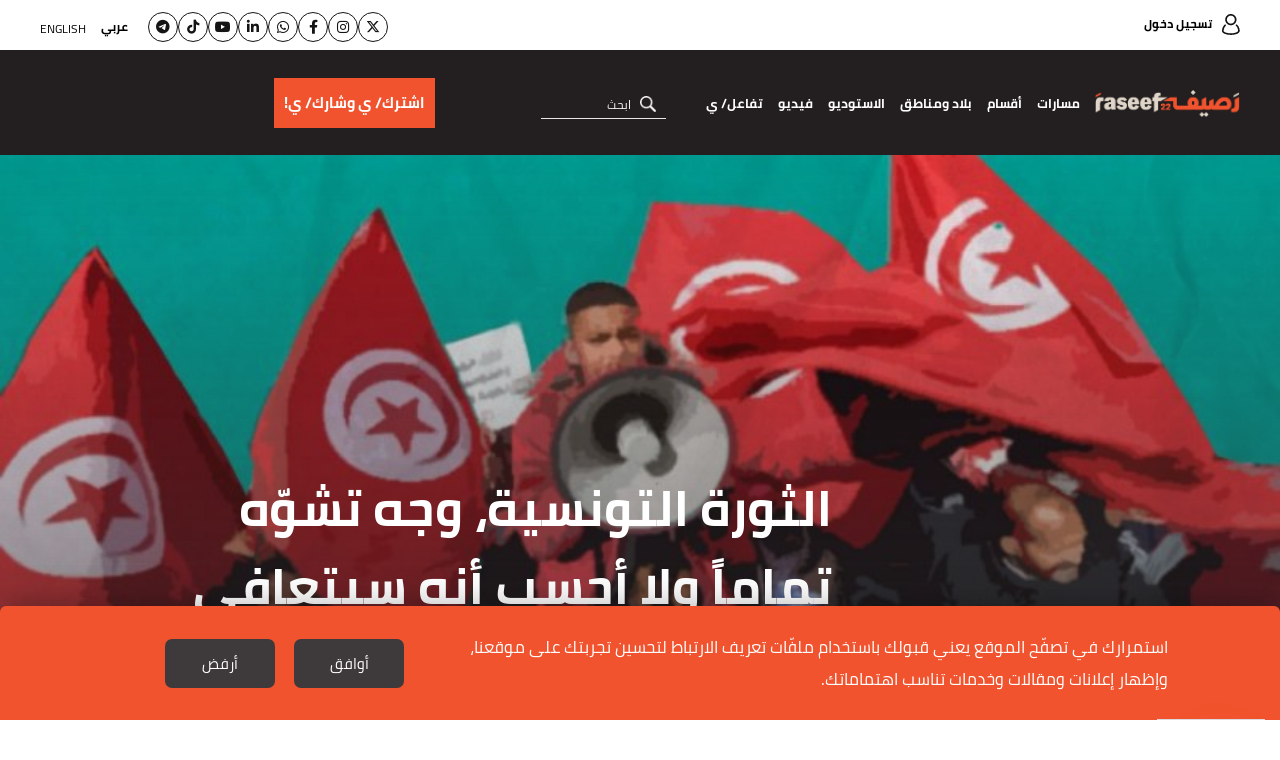

--- FILE ---
content_type: text/html; charset=UTF-8
request_url: https://raseef22.net/article/1096249-%D8%A7%D9%84%D8%AB%D9%88%D8%B1%D8%A9-%D8%A7%D9%84%D8%AA%D9%88%D9%86%D8%B3%D9%8A%D8%A9-%D9%88%D8%AC%D9%87-%D9%82%D8%AF-%D8%AA%D8%B4%D9%88%D9%87-%D8%AA%D9%85%D8%A7%D9%85%D8%A7-%D9%88%D9%84%D8%A7-%D8%A3%D8%AD%D8%B3%D8%A8-%D8%A3%D9%86%D9%87-%D8%B3%D9%8A%D8%AA%D8%B9%D8%A7%D9%81%D9%89
body_size: 27385
content:
<!DOCTYPE html> <html lang="ar"> <head> <meta http-equiv="Content-Type" content="text/html; charset=utf-8" /> <title>الثورة التونسية، وجه تشوّه تماماً ولا أحسب أنه سيتعافى - رصيف22</title> <meta name="viewport" content="initial-scale=1"> <link rel="preload" href="/assets/css/fonts/cairo-bold.woff" as="font" type="font/woff2" crossorigin> <link rel="preload" href="/assets/css/fonts/cairo-regular.woff" as="font" type="font/woff2" crossorigin> <link rel="preload" href="/assets/css/fonts/nassim-arabic-regular/NassimArabicWeb-Regular.woff" as="font" type="font/woff2" crossorigin> <link rel="preload" href="https://raseef22.net/assets/css/fonts/fa-v4compatibility.woff2?v=6.4.2" as="font" type="font/woff2" crossorigin> <link rel="preload" href="https://raseef22.net/assets/js/jquery-1.11.2.min.js?1" as="script"> <link rel="shortcut icon" href="/favicon.ico?1" type="image/x-icon" /> <link rel="icon" href="/favicon.ico?1" type="image/x-icon" /> <meta property="fb:app_id" content="399057257349307"/> <meta property="fb:pages" content="359500190793796" /> <link rel="apple-touch-icon" sizes="60×60" href="https://raseef22.net/assets/images/touch-icon-iphone-60×60.png?1"> <link rel="apple-touch-icon" sizes="76×76" href="https://raseef22.net/assets/images/touch-icon-ipad-76×76.png?1"> <link rel="apple-touch-icon" sizes="120×120" href="https://raseef22.net/assets/images/touch-icon-iphone-retina-120×120.png?1"> <link rel="apple-touch-icon" sizes="152×152" href="https://raseef22.net/assets/images/touch-icon-ipad-retina-152×152.png?1"> <link rel="apple-touch-icon" sizes="180×180" href="https://raseef22.net/assets/images/apple-touch-icon-180×180.png?1"> <link rel="icon" sizes="192×192" href="https://raseef22.net/assets/images/touch-icon-192×192.png?1"> <link rel="icon" sizes="128×128" href="https://raseef22.net/assets/images/touch-icon-128×128.png?1"> <link rel="preconnect" href="https://stats.g.doubleclick.net"> <link rel="preconnect" href="https://www.google-analytics.com"> <link rel="preconnect" href="https://analytics-cms.whitebeard.me"> <meta property="og:title" content="الثورة التونسية، وجه تشوّه تماماً ولا أحسب أنه سيتعافى - رصيف22" /> <meta property="og:description" content="لم يعد ممكناً أن نعتذر للشهداء ونقول لهم بثقة، على لسان نزار قباني: ''إن ما حصل خدش صغير على الوجه سوف يزول''، فوجه الثورة قد تشوّه تماماً ولا أحسب أنه سيتعافى"/> <meta property="og:type" content="article"/> <meta property="og:url" content="https://raseef22.net/article/1096249-%D8%A7%D9%84%D8%AB%D9%88%D8%B1%D8%A9-%D8%A7%D9%84%D8%AA%D9%88%D9%86%D8%B3%D9%8A%D8%A9-%D9%88%D8%AC%D9%87-%D9%82%D8%AF-%D8%AA%D8%B4%D9%88%D9%87-%D8%AA%D9%85%D8%A7%D9%85%D8%A7-%D9%88%D9%84%D8%A7-%D8%A3%D8%AD%D8%B3%D8%A8-%D8%A3%D9%86%D9%87-%D8%B3%D9%8A%D8%AA%D8%B9%D8%A7%D9%81%D9%89"/> <link rel="canonical" href="https://raseef22.net/article/1096249-%D8%A7%D9%84%D8%AB%D9%88%D8%B1%D8%A9-%D8%A7%D9%84%D8%AA%D9%88%D9%86%D8%B3%D9%8A%D8%A9-%D9%88%D8%AC%D9%87-%D9%82%D8%AF-%D8%AA%D8%B4%D9%88%D9%87-%D8%AA%D9%85%D8%A7%D9%85%D8%A7-%D9%88%D9%84%D8%A7-%D8%A3%D8%AD%D8%B3%D8%A8-%D8%A3%D9%86%D9%87-%D8%B3%D9%8A%D8%AA%D8%B9%D8%A7%D9%81%D9%89" /> <meta property="og:image" content="https://s.raseef22.net/storage/attachments/1097/465260.jpg/r/800/465260.jpg"/> <meta property="og:site_name" content="رصيف22"/> <meta property="article:published_time" content="2024-01-19T11:04+0200"/> <meta property="article:section" content="مدونة"/> <meta name="twitter:card" content="summary_large_image"> <meta name="twitter:site" content="@raseef22"> <meta name="twitter:title" content="الثورة التونسية، وجه تشوّه تماماً ولا أحسب أنه سيتعافى - رصيف22"> <meta name="twitter:description" content="لم يعد ممكناً أن نعتذر للشهداء ونقول لهم بثقة، على لسان نزار قباني: ''إن ما حصل خدش صغير على الوجه سوف يزول''، فوجه الثورة قد تشوّه تماماً ولا أحسب أنه سيتعافى"> <meta name="twitter:image" content="https://s.raseef22.net/storage/attachments/1097/465260.jpg/r/800/465260.jpg"> <link rel="image_src" href="https://s.raseef22.net/storage/attachments/1097/465260.jpg/r/800/465260.jpg" /> <meta name="title" content="الثورة التونسية، وجه تشوّه تماماً ولا أحسب أنه سيتعافى - رصيف22" /> <meta name="description" content="لم يعد ممكناً أن نعتذر للشهداء ونقول لهم بثقة، على لسان نزار قباني: ''إن ما حصل خدش صغير على الوجه سوف يزول''، فوجه الثورة قد تشوّه تماماً ولا أحسب أنه سيتعافى" /> <meta name="keywords" content="الثورة التونسية, الربيع العربي, الأخوان المسلمون, سرقة الثورة" /> <meta itemprop="identifier" content="https://raseef22.net/article/1096249-%D8%A7%D9%84%D8%AB%D9%88%D8%B1%D8%A9-%D8%A7%D9%84%D8%AA%D9%88%D9%86%D8%B3%D9%8A%D8%A9-%D9%88%D8%AC%D9%87-%D9%82%D8%AF-%D8%AA%D8%B4%D9%88%D9%87-%D8%AA%D9%85%D8%A7%D9%85%D8%A7-%D9%88%D9%84%D8%A7-%D8%A3%D8%AD%D8%B3%D8%A8-%D8%A3%D9%86%D9%87-%D8%B3%D9%8A%D8%AA%D8%B9%D8%A7%D9%81%D9%89" /> <meta itemprop="pageType" content="article" /> <meta itemprop="url" content="https://raseef22.net/article/1096249-%D8%A7%D9%84%D8%AB%D9%88%D8%B1%D8%A9-%D8%A7%D9%84%D8%AA%D9%88%D9%86%D8%B3%D9%8A%D8%A9-%D9%88%D8%AC%D9%87-%D9%82%D8%AF-%D8%AA%D8%B4%D9%88%D9%87-%D8%AA%D9%85%D8%A7%D9%85%D8%A7-%D9%88%D9%84%D8%A7-%D8%A3%D8%AD%D8%B3%D8%A8-%D8%A3%D9%86%D9%87-%D8%B3%D9%8A%D8%AA%D8%B9%D8%A7%D9%81%D9%89" /> <meta itemprop="datePublished" content="2024-01-19T11:04:39+02:00" /> <meta itemprop="dateModified" content="2024-01-19T11:04:00+02:00" /> <meta itemprop="author" content="فاطمة بدري" /> <meta itemprop="image" content="https://s.raseef22.net/storage/attachments/1097/465260.jpg/r/800/465260.jpg" /> <meta itemprop="magnet:custom" name="category" content= "مدونة" /> <meta itemprop="inLanguage" content="ar" /> <meta property="indepth:id" content="1096249"> <meta property="indepth:type" content="single"> <meta property="indepth:featured-image" content="https://s.raseef22.net/storage/attachments/1097/465260.jpg/r/800/465260.jpg"> <meta property="indepth:published-date " content="2024-01-19T11:04+0200"> <meta property="indepth:categories" content="مدونة,نحن والتاريخ"> <meta property="indepth:authors" content="فاطمة بدري"> <meta property="indepth:authors-thumbnails" content="https://s.raseef22.net/storage/authors/67198270511437788.jpg"> <meta property="indepth:lang" content="ar"> <script>
            var _mtm = window._mtm = window._mtm || [];
            _mtm.push({'mtm.startTime': (new Date().getTime()), 'event': 'mtm.Start'});
            (function() {
                var d=document, g=d.createElement('script'), s=d.getElementsByTagName('script')[0];
                g.async=true; g.src='https://analytics-cms.whitebeard.me/js/container_WxxbzS8d.js'; s.parentNode.insertBefore(g,s);
            })();
        </script> <script async defer src="https://www.googletagmanager.com/gtag/js?id=G-V1HQ0S5MW7"></script> <script>
    window.dataLayer = window.dataLayer || [];
    function gtag(){dataLayer.push(arguments);}
    gtag('js', new Date());
    gtag('config', 'G-V1HQ0S5MW7');
</script> <style type="text/css">
@font-face{font-family:Cairo;src:url('/assets/css/fonts/cairo-regular.eot');src:url('/assets/css/fonts/cairo-regular.eot?#iefix') format('embedded-opentype'),url('/assets/css/fonts/cairo-regular.woff') format('woff'),url('/assets/css/fonts/cairo-regular.ttf') format('truetype'),url('/assets/css/fonts/cairo-regular.svg#cairoregular') format('svg');font-weight:400;font-style:normal;font-variant:normal;font-display:swap}@font-face{font-family:Cairo-Bold;src:url('/assets/css/fonts/cairo-bold.eot');src:url('/assets/css/fonts/cairo-bold.eot?#iefix') format('embedded-opentype'),url('/assets/css/fonts/cairo-bold.woff') format('woff'),url('/assets/css/fonts/cairo-bold.ttf') format('truetype'),url('/assets/css/fonts/cairo-bold.svg#cairobold') format('svg');font-weight:400;font-style:normal;font-variant:normal;font-display:swap}@font-face{font-family:Nassim;src:url('/assets/css/fonts/nassim-arabic-regular/NassimArabicWeb-Regular.eot');src:url('/assets/css/fonts/nassim-arabic-regular/NassimArabicWeb-Regular.eot?#iefix') format('embedded-opentype'),url('/assets/css/fonts/nassim-arabic-regular/NassimArabicWeb-Regular.woff') format('woff'),url('/assets/css/fonts/nassim-arabic-regular/NassimArabicWeb-Regular.ttf') format('truetype'),url('/assets/css/fonts/nassim-arabic-regular/NassimArabicWeb-Regular.svg#nassimregular') format('svg');font-weight:400;font-style:normal;font-variant:normal;font-display:swap}body,html{margin:0;padding:0;height:100%}body{height:100%}ul{list-style:none}li,ul{margin:0;padding:0}a{text-decoration:none;color:inherit}*{margin:0;padding:0;box-sizing:border-box}img{border:none}h1,h2,h3,h4{font-family:Cairo-Bold,Arial,sans-serif}input{font-size:16px;font-family:Cairo,Arial,sans-serif}input[type=email]{direction:ltr;text-align:right}.hidden{display:none}.rtl-container{direction:rtl;height:100%}.desktop{display:block!important}.mobile{display:none!important}.mobile-header{display:none}.page{min-height:calc(100% - 255px);padding:155px 0 0 0}.mobile_app .page{padding: 0 !important;}.to-top{width:40px;height:40px;background-color:#f0532d;color:#fff;bottom:95px;left:25px;text-align:center;position:fixed;line-height:36px;font-size:30px}.to-top.hide{opacity:0;visibility:hidden}.newsletter .input-container{position:relative}.newsletter form p.error{font-family:Cairo,Arial,sans-serif;margin:10px 0 0 0;color:#fff;font-size:13px}.newsletter form p.success{font-family:Cairo,Arial,sans-serif;margin:10px 0 0 0;color:#fff;font-size:13px}header .newsletter form p.error,header .newsletter form p.success{color:#000}.underline-effect{position:relative}.underline-effect:after{content:'';position:absolute;border-bottom:1px solid #fff;bottom:-4px;left:0;width:100%;visibility:hidden;opacity:0}header .underline-effect:after{border-bottom:1px solid #231f20}header .main-container{max-width:1600px;padding:0 40px}header .desktop-header{position:fixed;z-index:99;width:100%}header .desktop-header .top-menu{height:50px;background-color:#fff;padding:12px 0}header .desktop-header .top-menu .login{font-family:Cairo-Bold,Helvetica,Arial,sans-serif;font-size:12px}header .desktop-header .top-menu .login:before{content:'';width:18px;height:21px;display:inline-block;background:url('/assets/images/sprite-login.png') no-repeat -48px -10px;vertical-align:middle;margin:0 0 0 10px;position:relative;top:-1px}header .desktop-header .top-menu .languages{float:left}header .desktop-header .top-menu .languages ul li{display:inline-block;vertical-align:middle;margin:0 0 0 15px}header .desktop-header .top-menu .languages ul li:last-child{margin:0;position:relative;top:2px}header .desktop-header .top-menu .languages ul li a{font-family:Cairo,Helvetica,Arial,sans-serif;font-size:12px;text-transform:uppercase;line-height:24px}header .desktop-header .top-menu .languages ul li a.active{font-family:Cairo-Bold,Helvetica,Arial,sans-serif}header .desktop-header .bottom-menu{height:105px;background-color:#231f20}header .desktop-header .bottom-menu .right-container{display:inline-block;vertical-align:top;width:calc(100% - 440px);}header .desktop-header .bottom-menu .right-container .logo{width:192px;height:70px;display:inline-block;vertical-align:middle;background:url('/assets/images/logo-white.png?1') no-repeat center;background-size:contain;margin:18px 0}header .desktop-header .bottom-menu .right-container nav{display:inline-block;vertical-align:middle;position:relative;height:105px}header .desktop-header .bottom-menu .right-container nav ul{height:100%}header .desktop-header .bottom-menu .right-container nav ul li{display:inline-block;vertical-align:middle;margin:0 20px 0 0;height:100%;position:relative}header .desktop-header .bottom-menu .right-container nav ul li:after{content:'';position:absolute;left:50%;bottom:1px;height:6px;background-color:#f0532d;width:0}header .desktop-header .bottom-menu .right-container nav ul li a{color:#fff;font-family:Cairo-Bold,Arial,sans-serif;font-size:14px;display:block;position:relative;height:100%;padding:40px 0}header .desktop-header .bottom-menu .right-container nav ul li .sub-menu{position:fixed;width:100%;right:0;background-color:#fff;z-index:9;height:0;overflow:hidden;top:155px;box-shadow:0 .5rem 1rem rgba(0,0,0,.15)}header .desktop-header .bottom-menu .right-container nav ul li:hover .sub-menu.podcasts{height: 80px !important;}
header .desktop-header .bottom-menu .right-container nav ul li .sub-menu.podcasts ul{padding: 25px 430px 0 0;}
header .desktop-header .bottom-menu .right-container nav ul li .sub-menu.podcasts ul li:first-child{width: auto !important;}header .desktop-header .bottom-menu .right-container nav ul li .sub-menu .main-container{overflow-y:auto;-webkit-overflow-scrolling:touch;bottom:0;left:0;position:absolute;z-index:11;right:0;top:0;-ms-overflow-style:none;scrollbar-width:none}header .desktop-header .bottom-menu .right-container nav ul li .sub-menu .main-container::-webkit-scrollbar{display:none}header .desktop-header .bottom-menu .right-container nav ul li .sub-menu .text{width:190px;display:inline-block;vertical-align:top;margin:35px 0 0 0}header .desktop-header .bottom-menu .right-container nav ul li .sub-menu .text p{font-family:Cairo,Helvetica,Arial,sans-serif;font-size:14px;line-height:22px;margin:0 0 20px 0}header .desktop-header .bottom-menu .right-container nav ul li .sub-menu ul{padding:35px 0 0 0}header .desktop-header .bottom-menu .right-container nav ul li .sub-menu ul li{height:auto}header .desktop-header .bottom-menu .right-container nav ul li .sub-menu ul li:after{display:none}header .desktop-header .bottom-menu .right-container nav ul li .sub-menu ul li a{padding:0}header .desktop-header .bottom-menu .right-container nav ul li .sub-menu.masarat ul{display:inline-block;vertical-align:top;width:calc(100% - 210px);margin:0 20px 35px 0}header .desktop-header .bottom-menu .right-container nav ul li .sub-menu.masarat ul li{display:inline-block;vertical-align:top;width:calc(20% - 12px);margin:0 0 30px 15px}header .desktop-header .bottom-menu .right-container nav ul li .sub-menu.masarat ul li:nth-child(5n){margin:0 0 30px 0}header .desktop-header .bottom-menu .right-container nav ul li .sub-menu.masarat ul li a{padding:0}header .desktop-header .bottom-menu .right-container nav ul li .sub-menu.masarat ul li a .figure-container{height:192px;overflow:hidden}header .desktop-header .bottom-menu .right-container nav ul li .sub-menu.masarat ul li a .figure-container img{height:100%;width:100%;object-fit:cover}header .desktop-header .bottom-menu .right-container nav ul li .sub-menu.masarat ul li a h3{margin:10px 0 0 0;font-family:Cairo-Bold,Helvetica,Arial,sans-serif;font-size:14px;text-align:center}header .desktop-header .bottom-menu .right-container nav ul li .sub-menu.countries ul li,header .desktop-header .bottom-menu .right-container nav ul li .sub-menu.sections ul li{display:inline-block;vertical-align:top;margin:0 0 0 35px;width:calc(10% - 28px)}header .desktop-header .bottom-menu .right-container nav ul li .sub-menu.engage ul li{width:unset !important ;}header .desktop-header .bottom-menu .right-container nav ul li .sub-menu.engage .main-container{padding:0; text-align: center;}header .desktop-header .bottom-menu .right-container nav ul li:hover .sub-menu.countries.engage{height: 100px;}header .desktop-header .bottom-menu .right-container nav ul li .sub-menu.countries ul li:last-child,header .desktop-header .bottom-menu .right-container nav ul li .sub-menu.sections ul li:last-child{margin:0}header .desktop-header .bottom-menu .right-container nav ul li .sub-menu.sections ul li:nth-child(2){width:calc(15% - 28px)}header .desktop-header .bottom-menu .right-container nav ul li .sub-menu.sections ul li:last-child{width:calc(55% - 28px);margin:0}header .desktop-header .bottom-menu .right-container nav ul li .sub-menu.countries ul li a,header .desktop-header .bottom-menu .right-container nav ul li .sub-menu.sections ul li a{font-family:Cairo-Bold,Helvetica,Arial,sans-serif;font-size:18px;color:#000}header .desktop-header .bottom-menu .right-container nav ul li .sub-menu.countries ul li ul,header .desktop-header .bottom-menu .right-container nav ul li .sub-menu.sections ul li ul{margin:10px 0 0 0;border-top:1px solid #707070;padding:10px 0 0 0}header .desktop-header .bottom-menu .right-container nav ul li .sub-menu.sections ul li ul li{display:block;margin:0;width:100%}header .desktop-header .bottom-menu .right-container nav ul li .sub-menu.sections ul li ul li:last-child{width:100%}header .desktop-header .bottom-menu .right-container nav ul li .sub-menu.countries ul li ul li a,header .desktop-header .bottom-menu .right-container nav ul li .sub-menu.sections ul li ul li a{font-family:Cairo,Helvetica,Arial,sans-serif;font-size:16px}header .desktop-header .bottom-menu .right-container nav ul li .sub-menu.sections ul li:last-child ul li{display:inline-block;width:25%;padding:0 0 0 10px}header .desktop-header .bottom-menu .right-container nav ul li .sub-menu.sections ul li:last-child ul li:nth-child(4n){padding:0}header .desktop-header .bottom-menu .right-container nav ul li .sub-menu.sections ul li ul li .more{font-family:Cairo-Bold,Helvetica,Arial,sans-serif;font-size:14px;text-decoration:underline}header .desktop-header .bottom-menu .right-container nav ul li .sub-menu.countries ul li:first-child{width:25%}header .desktop-header .bottom-menu .right-container nav ul li .sub-menu.countries ul li:first-child ul li{width:50%;padding:0 0 0 10px;margin:0}header .desktop-header .bottom-menu .right-container nav ul li .sub-menu.countries ul li:last-child{width:calc(75% - 35px);margin:0}header .desktop-header .bottom-menu .right-container nav ul li .sub-menu.countries ul li:last-child ul li{width:12.5%;margin:0;padding:0 0 0 10px}header .desktop-header .bottom-menu .right-container form{display:inline-block;vertical-align:middle;margin:0 25px 0 0;position:relative}header .desktop-header .bottom-menu .right-container form input{width:152px;border:none;border-bottom:1px solid #e6e6e6;background-color:transparent;outline:0;color:#fff;font-size:16px;font-family:Cairo,Helvetica,Arial,sans-serif;padding:0 35px 0 0}header .desktop-header .bottom-menu .right-container form input::-webkit-input-placeholder{color:#fff;font-size:12px}header .desktop-header .bottom-menu .right-container form input:-moz-placeholder{color:#fff;font-size:12px}header .desktop-header .bottom-menu .right-container form input::-moz-placeholder{color:#fff;font-size:12px}header .desktop-header .bottom-menu .right-container form input:-ms-input-placeholder{color:#fff;font-size:12px}header .desktop-header .bottom-menu .right-container form .submit{width:16px;height:16px;position:absolute;right:10px;top:8px;background:url('/assets/images/icon-loop.png') no-repeat center;background-size:contain}header .desktop-header .bottom-menu .donation-container{display:flex;justify-content:end;align-items:center;float:left;width:430px;background-color:#231f20;padding:18px 20px 18px 0;position:relative;height:105px}header .desktop-header .bottom-menu .donation-container:before{background-color:#231f20;width:100vw;position:absolute;left:-100vw;top:0;height:100%}header .desktop-header .bottom-menu .donation-container h3{font-family:Cairo-Bold,Arial,sans-serif;color:#fff;width:110x;line-height:34px;font-size:16px;display:inline-block;vertical-align:middle;text-align:left}header .desktop-header .bottom-menu .donation-container a{height:auto;font-family:Cairo-Bold,Arial,sans-serif;color:#fff;line-height:34px;font-size:15px;background-color:#f0532d;width:fit-content;padding:8px 10px;display:inline-block;vertical-align:middle;margin:0 15px 0 0;position:relative}header .desktop-header .bottom-menu .donation-container a:before{content:'';width:0;height:100%;background-color:#fff;position:absolute;top:0;right:0}header .desktop-header .bottom-menu .donation-container a span{position:relative}
header .desktop-header .bottom-menu .right-container nav ul li a.main-item{cursor: pointer}

#app-popup{display: none;}
.app_popup_main_image{display: none;}
a.close-popup-button{display: none;}
.cgptcb-chat-bubble.more-bottom{bottom: 90px !important;}
/*nakba header*/
header .desktop-header .bottom-menu .donation-container.nakba a{background-color: unset; padding: 20px 15px 20px 0px;}
header .desktop-header .bottom-menu .donation-container.nakba a::before{background-color: unset;}
header .desktop-header .bottom-menu .donation-container.nakba img{width: 305px; height: 35px; object-fit: contain;}
header .desktop-header .bottom-menu .donation-container.nakba{background-color: #231F20;}
header .desktop-header .bottom-menu .donation-container.nakba::before{background-color: #231F20;}

header .desktop-header .bottom-menu .right-container .logo.lgbtq{background: url('/assets/images/Raseef-LGBTQ-logo.png') no-repeat center; background-size: contain}
header .desktop-header .top-menu .socialmedia-languages{float: left;display: flex;align-items: center;}
header .desktop-header .top-menu .socialmedia-languages .social{display: flex; align-items: center;margin-left: 20px;gap: 10px;}
header .desktop-header .top-menu .socialmedia-languages .social li a{width: 30px;height: 30px; border: 1px solid #141414; border-radius: 50%; display: flex;align-items:center;justify-content:center;  font-size: 14px;color: #141414;text-align: center;line-height: 30px;position: relative;}
header .desktop-header .top-menu .socialmedia-languages .social li a i{position: relative;}
header .desktop-header .top-menu .socialmedia-languages .social li a:before{content: ''; width: 100%; height: 100%; position: absolute; opacity: 0; transition: .25s; border-radius: 50%; right: 0}
header .desktop-header .top-menu .socialmedia-languages .social li a:hover:before{opacity: 1}
header .desktop-header .top-menu .socialmedia-languages .social li a:hover{color: white;}
header .desktop-header .top-menu .socialmedia-languages .social li a.twitter:before{background-color: #01AFFD}
header .desktop-header .top-menu .socialmedia-languages .social li a.instagram:before{background: #f09433; background: -moz-linear-gradient(45deg,#f09433 0%,#e6683c 25%,#dc2743 50%,#cc2366 75%,#bc1888 100%); background: -webkit-linear-gradient(45deg,#f09433 0%,#e6683c 25%,#dc2743 50%,#cc2366 75%,#bc1888 100%); background: linear-gradient(45deg,#f09433 0%,#e6683c 25%,#dc2743 50%,#cc2366 75%,#bc1888 100%)}
header .desktop-header .top-menu .socialmedia-languages .social li a.facebook:before{background-color: #3F59A3}
header .desktop-header .top-menu .socialmedia-languages .social li a.whatsapp:before{background-color: #25D366}
header .desktop-header .top-menu .socialmedia-languages .social li a.linkedin:before{background-color: #0077b5}
header .desktop-header .top-menu .socialmedia-languages .social li a.youtube:before{background-color: #FF0000}
header .desktop-header .top-menu .socialmedia-languages .social li a.tiktok:before{background-color: #000000}
header .desktop-header .top-menu .socialmedia-languages .social li a.telegram:before{background-color: #01AFFD}
header form .search-suggestions{position: absolute; background-color: rgba(0, 0, 0, .8); z-index: 9}
header form .search-suggestions li{display: block; font-size: 16px; color: #FFFFFF; font-family: Cairo, Helvetica, Arial, sans-serif; padding: 5px 20px; border-bottom: 1px solid #FFFFFF; cursor: pointer; width: 150px}
header form .search-suggestions li:last-child{border: none}

article .location{position:absolute;top:0;right:0;font-size:12px;background-color:rgba(0,0,0,.75);padding:4px 7px 5px 7px;color:#fff;font-family:Cairo-Bold,Arial,sans-serif;max-width:50%}article .location:before{content:'';width:12px;height:15px;display:inline-block;background:url('/assets/images/location.png') no-repeat center;background-size:contain;margin:0 0 0 5px;position:relative;top:3px}.banner{margin:30px auto;text-align:center}.main-container{width:100%;max-width:1600px;margin:auto;font-size:0;padding:0 40px}.mostread-component{margin:0 0 20px 0}.mostread-component h2{font-size:22px;color:#fff;line-height:50px;position:relative;margin:0 0 45px 0;font-family:Cairo-Bold,Arial,sans-serif!important}.mostread-component h2:before{content:'';width:15%;border-top:9px solid #f0532d;position:absolute;right:0;bottom:0}.mostread-component h2:after{content:'';width:15%;border-top:9px solid #f0532d;position:absolute;left:0;bottom:0}.mostread-component h2 a{background-color:#000;width:180px;height:50px;display:block;margin:auto;text-align:center;color:#fff}.mostread-component ul li{margin:35px 0 0 0;overflow:hidden}.mostread-component ul li figure{width:48%;height:100px;float:right;position:relative}.mostread-component ul li h3{padding:0 55% 0 0;font-size:22px;font-family:Cairo,Arial,sans-serif;color:#f0532d;line-height:42px;font-weight:400}.mostread-component ul li h4{padding:0 55% 0 0;font-size:15px;line-height:27px}.mpu{margin:20px auto;text-align:center}::-webkit-scrollbar{width:6px}::-webkit-scrollbar-track{background-color:#625e5e;-webkit-border-radius:10px;border-radius:10px}::-webkit-scrollbar-thumb{-webkit-border-radius:10px;border-radius:10px;background:#d3d3d3}.article-page .main-container{max-width:initial;padding:0}.article-page .banner{margin:20px 0 20px auto;height:auto}.article-page article{margin:0 0 30px 0}.article-page article figure.main-figure{height:500px;position:relative}.article-page article figure.main-figure:before{content:'';position:absolute;width:100%;height:100%;background:linear-gradient(to bottom,transparent 0,rgba(49,49,49,.5) 100%);background:-webkit-gradient(linear,left top,left bottom,from(transparent),to(rgba(49,49,49,.5)))}.article-page article figure.main-figure h1{color:#fff;font-size:50px;line-height:78px;position:absolute;bottom:0;width:65%;left:0;padding:0 0 30px 10%}.article-page article .article-container{max-width:1900px;margin:auto;padding:0 100px}.article-page article .col-right{width:30%;margin:0 0 0 5%;display:inline-block}.article-page article .mostread-component{margin:30px 0 20px 0}.article-page article .author{margin:0 0 10px 0}.article-page article .author a figure{width:75px;height:75px;border-radius:50%;display:inline-block;vertical-align:middle}.article-page article .author a>div{margin:0 20px 0 0;display:inline-block;vertical-align:middle}.article-page article .author a>div h3{font-size:16px;line-height:30px;display:inline-block}.article-page .main-container .col-left{width:65%;display:inline-block;vertical-align:top}

.article-page article .author.multiple{display: flex;align-items: center;justify-content: space-between; min-height: 75px}
.article-page article .author.multiple .multiple-authors{width: calc(100% - 230px);}
.article-page article .author.multiple .multiple-authors a{display: inline-block;margin: 0 0 7px 20px;}

/*banner article by patrick*/
.article-page article .article-container .banner-article{width: 100%; height: 140px; margin: 30px auto; padding: 10px; border: 2px solid #e5e0d2; text-align: center}
.article-page article .article-container .banner-article h2{color: #221f20; font-family: Cairo-Bold,Arial,sans-serif; font-size: 18px; text-align: center; margin: 0 0 20px 0}
.article-page article .article-container .banner-article a{background-color:#F0532D; color: #FFFFFF;width: 135px; margin: 0 5px; direction: ltr; font-size: 20px; display: inline-block; font-family: Cairo,Helvetica_new,Arial,sans-serif; text-align: center; height: 48px; line-height: 48px;}
.article-page article .article-container .banner-article a i{margin: 0 10px 0 0}
/*end banner-article*/

.cta_text{font-style: italic;font-family: Cairo, Helvetica_new, Arial, sans-serif !important;font-size: 17px !important;}
.cta_second_text{font-style: italic;font-family: Cairo-Bold, Helvetica_new, Arial, sans-serif !important; font-size: 17px !important;}

.article-page .inline-gallery .slick-dots{bottom: 50%;transform: translateY(50%);right: 20px;}
.article-page .inline-gallery .slick-dots li{height: 12px; width: 12px; margin: 5px 0; border: 2px solid #FFFFFF; border-radius: 50%; display: block; float: none}
.article-page .inline-gallery .slick-dots li.slick-active{border: 2px solid #F0532D; background-color: #F0532D}
.article-page .inline-gallery .slick-dots li button:before{display: none}
.article-page .main-container .col-left .text .inline-gallery img{width: 100%;height: auto;object-fit: contain;}
.article-page .main-container .col-left .text .gallery.inline-gallery figcaption{margin: 5px 0 0 0 !important}

.article-page .main-container .col-left .date{font-size:16px;font-family:Cairo-Bold,Arial,sans-serif;position: relative;}.article-page .main-container .col-left .date .category{color:#f0532d;margin:0 0 20px 0;font-size:16px}.article-page .main-container .col-left .date .category .location{position:relative;display:inline-block;margin:-5px 10px 0 0;vertical-align:middle}.article-page .main-container .col-left .date .category .masarat-category{margin:0 10px 0 0}.article-page .main-container .col-left .date .category .masarat-category:before{content:'|';display:inline-block;vertical-align:middle;margin:-6px 0 0 15px}.article-page .main-container .col-left .date span{margin:0 0 0 8px}.article-page .main-container .col-left .date .time{direction:rtl;display:inline-block;position: relative;margin: 0 25px 0 0;}.article-page .main-container .col-left .date .time:after{content:'';width:18px;height:18px;display:inline-block;background:url('/assets/images/stopwatch.png?2') no-repeat center;background-size:contain;margin:0 0 0 7px;position:absolute;top:6px;right: -25px;}.article-page .main-container .col-left .text{margin:20px 0 0 0;font-size:22px;font-family:Nassim,Arial,sans-serif}.article-page .main-container .col-left .text .article-text-container.tr{max-height:200px;overflow:hidden}.article-page .main-container .col-left .text *{max-width:100%}.article-page .main-container .col-left .text .inline-gallery{max-width: unset !important;}.article-page .main-container .col-left .text .inline-gallery *{max-width: unset !important;}.article-page .main-container .col-left .text p img.inlineImage{text-align: center !important;}.article-page .main-container .twitter-tweet{margin: auto;}.article-page .main-container .twitter-tweet-rendered{margin: auto;}.article-page .main-container .col-left .text p:has(> iframe){text-align: center !important;}.article-page .main-container .col-left .text p:has(> img.inlineImage){text-align: center !important;}.article-page .main-container .col-left .text h2{font-size:26px;margin:0 0 10px 0}
.article-page .main-container .col-left .text p{font-size:22px;font-family:Nassim,Arial,sans-serif;line-height:30px;margin:0 0 10px 0;text-align:justify}
.article-page .main-container .col-left .text audio.js-player{display: none !important;}
.article-page .main-container.multiple_audio_files .col-left .text audio.js-player{display: block !important;}
.article-page .main-container .col-left .text h2,.article-page .main-container .col-left .text h3,.article-page .main-container .col-left .text h4{font-family:Nassim,Arial,sans-serif}.article-page .main-container .col-left .text h2{margin:20px 0;font-size:30px}.article-page .main-container .col-left .text a{color:#2212d3}.article-page .main-container .col-left .text a:visited{color:#609}.article-page ul.social{position:fixed;left:0;top:calc(50% - 120px);text-align:left;direction:ltr;z-index:9}.article-page ul.social li{width:60px;height:60px}.article-page ul.social li a{font-size:26px;color:#fff;display:block;height:100%;text-align:center;line-height:64px}.article-page ul.social li a.facebook{background-color:#3f59a3}.article-page ul.social li a.twitter{background-color:#01affd}.article-page ul.social li a.mail{background-color:#80BDE3}.article-page ul.social li a.whatsapp{background-color:#25d366}.article-page ul.social li a.goto-comment{background-color: unset !important}
.article-page .main-container .col-left .text.al_samaa{margin: 25px 0 0 0;}

.article-page .main-container .col-left .nas_raseef_writings{display: flex;align-items: center;gap: 15px;margin: 30px 0;}
.article-page .main-container .col-left .nas_raseef_writings .main_image{width: 15%;position: relative;top: -35px;}
.article-page .main-container .col-left .nas_raseef_writings .main_image img{width: 100%; height: 170px;object-fit: contain;}
.article-page .main-container .col-left .nas_raseef_writings .details{width: 85%;}
.article-page .main-container .col-left .nas_raseef_writings .details p{font-size: 15px; font-family:Cairo,Arial,sans-serif; margin: 0 0 10px 0;}
.article-page .main-container .col-left .nas_raseef_writings .details p a{font-weight: bold;text-decoration: underline;color: #f0532d;}

.article-page .main-container .col-left .date img.raseef_al_samaa{position: absolute;left: 0;top: 60px;width: 220px;object-fit: contain;}
.podcast-play-popup{transition: opacity 0.8s ease-in-out;text-align: center;z-index: 2; left: 0;margin: 15px 0 0 0;background-color: transparent;}
.podcast-play-popup.fixed{position: fixed; bottom: 0;background-color: rgb(35 31 32);padding: 20px 50px;width: 100%;}
.podcast-play-popup.fixed .podcast_main_container{position: relative;}
.podcast-play-popup.fixed .main-container a.close-popup-article{color: #fff;font-size: 22px;position: absolute;right: 50px;top: -5px; cursor: pointer;font-family:Cairo, Helvetica_new, Arial, sans-serif;}
.podcast-play-popup.fixed .main-container a.next_article_url{font-size: 13px;color: #fff;position: absolute;left: 50px;top: 10px;font-family: Cairo, Helvetica_new, Arial, sans-serif !important;text-decoration: underline;font-weight: bold;letter-spacing: 1px;}
.podcast-play-popup h3{color: #fff !important;font-size: 13px;font-family:Cairo, Helvetica_new, Arial, sans-serif !important; display: none !important; margin: 0 !important; border-bottom: 0;letter-spacing: 1.4px;}
.podcast-play-popup.fixed h3{display: inline-block !important;}
.podcast-play-popup #player{display: block;direction: rtl !important;height: 50px;}
.podcast-play-popup.fixed #player{display: flex !important;align-items: center; justify-content: center;gap: 20px;direction: ltr!important;height: auto;}
.podcast-play-popup #player #playPause .hidden{display: none !important;}
.podcast-play-popup #player .playInfo{display: none !important;}
.podcast-play-popup.fixed #player .playInfo{width: 100%;display: flex !important;align-items: center;gap: 20px;position: relative;}
.podcast-play-popup #player .playInfo .progressBar{border: solid 0 transparent;height: 3px;width: 100%; outline: none; transition: background 450ms ease-in; -webkit-appearance: none; cursor: pointer;}
.podcast-play-popup button{background-color: transparent; border: none; margin: 0;}
.podcast-play-popup #player audio{display: none !important;}
.podcast-play-popup.fixed #player audio{display: none !important;}
.podcast-play-popup .volume-control{display: none !important;}
.podcast-play-popup.fixed .volume-control{display: flex !important;align-items: center;gap: 10px;}
.podcast-play-popup .volume-control input{height: 2px;cursor: pointer;width: 80px;}
.podcast-play-popup .volume-control i{font-size: 11px; color: #fff;cursor: pointer;}
.podcast-play-popup #player .playInfo #currentTime,.podcast-play-popup #player .playInfo #totalTime{color: #fff;font-size: 13px;font-family: Cairo, Helvetica_new, Arial, sans-serif !important;}

.podcast-play-popup.fixed #player .control-btn.backward,.podcast-play-popup.fixed #player .control-btn.forward{position: relative;border: none;display: flex;justify-content: center;align-items: center;color: #fff;cursor: pointer;outline: none;}
.podcast-play-popup.fixed #player .control-btn i{font-size: 24px;}
.podcast-play-popup.fixed #player .control-btn span.time{position: absolute;bottom: 6px;font-size: 8px;border-radius: 50%;color: #fff;left: 8px;}
.podcast-play-popup.fixed #player .control-btn.forward span.time{left: 6px;}


.article-page .main-podcast{position: absolute;top: -10px;margin: 0;width: 220px;left: 0;}
.article-page .multiple_audio_files .main-podcast{display: none !important;}
.article-page .main-podcast #player div.play_button{width: 220px;border: 1px solid #f0532d;padding: 6px 10px 6px 12px;direction: ltr;cursor:pointer;font-size: 0;border-radius: 10px;}
.article-page .main-podcast #player div.play_button i.play_audio_button{color: #fff;border-radius: 50%;background: #f0532d;width: 28px;height: 28px;line-height: 28px;font-size: 12px;text-align: center;}
.article-page .main-podcast #player div.play_button span{font-size: 12px;margin: 0; color: #f0532d;font-family: Cairo-bold,Helvetica_new,Arial,sans-serif;padding: 0 0 0 29px;cursor: pointer;}
.article-page .main-podcast #player div.play_button span.alsamaa{font-size: 10px;margin: 0; padding: 0 0 0 10px;}
.article-page .main-podcast #player audio{display: none !important;}
.article-page .main-podcast button.speed-toggle-button{display: none;}

.article-page .main-podcast .ai_text{display: flex;align-items: baseline;gap: 5px;margin: 5px 0 0px 0;}
.article-page .main-podcast .ai_text i{color: #f0532d;font-size: 18px;}
.article-page .main-podcast .ai_text p{font-size: 11px;margin: 0;color: #f0532d;font-family: Cairo-bold, Helvetica_new, Arial, sans-serif;line-height: 19px;}
.article-page .main-podcast .ai_text p a{text-decoration: underline;}

.podcast-play-popup.fixed #player i.playPausebutton-popup-article{color: #fff;font-size: 23px;cursor: pointer;}
.podcast-play-popup.fixed #player .speed-toggle-button-popup-article{color: #fff;font-size: 15px;cursor: pointer;}


/* General styling for the progress bar */
input[type="range"].progressBar {-webkit-appearance: none;appearance: none; width: 100%;height: 10px;background: grey;outline: none;}
input[type="range"].progressBar::-webkit-slider-thumb {-webkit-appearance: none;appearance: none;width: 13px;height: 13px;background: #fff;cursor: pointer;border-radius: 50%;}
input[type="range"]::-webkit-slider-thumb:hover {background: #fff; }

.volume-bar {-webkit-appearance: none;width: 110px;height: 8px;outline: none;background: linear-gradient(to right, #fff 50%, grey 50%);opacity: 0.7;transition: opacity .15s ease-in-out;border-radius: 5px;overflow: hidden;}
.volume-bar::-webkit-slider-runnable-track {width: 100%;height: 8px;cursor: pointer;background: transparent;}
.volume-bar::-webkit-slider-thumb {-webkit-appearance: none;width: 16px;height: 16px;border-radius: 50%;background: #fff;cursor: pointer;}
.volume-bar::-moz-range-track {width: 100%;height: 8px;cursor: pointer;background: transparent;}
.volume-bar::-moz-range-thumb {width: 16px;height: 16px;border-radius: 50%;background: #fff;cursor: pointer;}
.volume-bar::-ms-track {width: 100%;height: 8px;cursor: pointer;background: grey;border-color: transparent;color: transparent;}
.volume-bar::-ms-thumb {width: 16px;height: 16px;border-radius: 50%;background: #fff; cursor: pointer;}


@keyframes tilt-n-move-shaking {
    0% { transform: translate(0, 0) rotate(0deg); }
    25% { transform: translate(5px, 5px) rotate(5deg); }
    50% { transform: translate(0, 0) rotate(0deg); }
    75% { transform: translate(-5px, 5px) rotate(-5deg); }
    100% { transform: translate(0, 0) rotate(0deg); }
  }
  /*cookie notice*/
.cookie_notice{width: 100%;margin: auto;background-color: #F0532D;border-top-right-radius: 6px;border-top-left-radius: 6px;position: fixed;bottom: 0;z-index: 1000;left: 0;right: 0;-webkit-box-shadow: 0 0 43px -10px rgba(0,0,0,0.5);-moz-box-shadow: 0 0 43px -10px rgba(0,0,0,0.5);box-shadow: 0 0 43px -10px rgba(0,0,0,0.5); padding: 25px 0; direction: rtl;}
.cookie_notice .container{max-width: 1300px; padding: 0 50px; margin: auto; display: flex; align-items: center; justify-content: space-between;}
.cookie_notice .container .text{width:70%}
.cookie_notice .container .buttons{width: 30%;}
.cookie_notice .container .text .content{color: white;font-family: Cairo, Helvetica_new, Arial, sans-serif; font-size: 17px; width: 85%; margin: auto;}
.cookie_notice .container .buttons a{background-color: #3E3A3B; color: #fff; padding: 10px; border-radius: 7px; text-align: center; width: 110px; display: inline-block; font-size: 15px; font-family: Cairo, Helvetica_new, Arial, sans-serif;}
.cookie_notice .container .buttons a.refuse{margin-right: 15px;}
/*end cookie notice*/

.article-page ul.social .goto-comment img{width: 40px; height: 40px; object-fit: contain; margin: 10px 0}
.article-page ul.social .goto-comment img.animation{animation: tilt-n-move-shaking 1s linear infinite;}
.article-page ul.social .goto-comment.hide{opacity: 0; visibility: hidden;transition: opacity 0.5s ease-in-out, visibility 0.5s ease-in-out;}
.article-page ul.social .goto-comment.show{ transition: opacity 0.8s ease-in-out, visibility 0.9s ease-in-out;}

.article-page .main-container .col-right .relatedArticles_parent{margin-bottom: 30px;}
.article-page .main-container .col-right .relatedArticles_parent .relatedArticles{margin-top: 40px;}
.article-page .main-container .col-right .relatedArticles_parent .relatedArticles .item{margin-bottom: 35px;}
.article-page .main-container .col-right .relatedArticles_parent .relatedArticles .item a{display: flex;align-items: center;justify-content: start;gap: 20px;}
.article-page .main-container .col-right .relatedArticles_parent .relatedArticles .item a figure{height: 100px;width: 100%;width: 50%;}
.article-page .main-container .col-right .relatedArticles_parent .relatedArticles .item a figure img{object-fit: cover;width: 100%;height: 100%;}
.article-page .main-container .col-right .relatedArticles_parent .relatedArticles .item p{font-size: 15px;line-height: 27px;width: 50%;font-family: Cairo-Bold,Arial,sans-serif;}
/* .newsletter-popup-overlay{background-color: rgba(0, 0, 0, 0.7); position: fixed; top: 0; bottom: 0; right: 0; left: 0; z-index: 99999; display: none} */
.newsletter-popup-overlay{position: fixed; bottom: -100%; left: 0; z-index: 99; transition: .5s}
.newsletter-popup-overlay.slide-up{bottom: 0}
.newsletter-popup-overlay .popup-newsletter-subscriptions{width: 462px; height: auto;padding-bottom: 20px; font-size: 0; overflow: hidden; direction: ltr; text-align: right; background: white; box-shadow: 0 0 2px 2px rgba(0,0,0,.05); border-top-left-radius: 15px; border-top-right-radius: 15px; position: relative}

header .desktop-header .top-menu .login:before{content:'';width:18px;height:21px;display:inline-block;background:url('/assets/images/sprite-login.png') no-repeat -48px -10px;vertical-align:middle;margin:0 0 0 10px;position:relative;top:-1px}header .desktop-header .top-menu .loggedin{display:inline-flex;align-items:center;justify-content:start}header .desktop-header .top-menu .loggedin p{font-family:Cairo-Bold,Arial,sans-serif;font-size:14px}footer .newsletter-container form input{border:none;border-bottom:1px solid #fff;width:100%;outline:0;background-color:transparent;font-size:16px;font-family:Cairo,Helvetica,Arial,sans-serif;padding:0 10px 5px 25px;color:#fff}
.newsletter-popup-overlay .popup-newsletter-subscriptions{width: 482px; height: auto;padding: 30px 30px 60px 30px; overflow: hidden; direction: ltr; text-align: right; background: white; box-shadow: 0 0 2px 2px rgba(0,0,0,.05); border-top-left-radius: 15px; border-top-right-radius: 15px; position: relative;background: #f0532d;}
.newsletter-popup-overlay .popup-newsletter-subscriptions .right-arc{position: absolute;right: 10px;top: 10px;width: 60px;height: 60px;object-fit: contain;margin: 0;}
.newsletter-popup-overlay .popup-newsletter-subscriptions .left-arc{position: absolute;left: 10px;bottom: 10px;width: 60px;height: 60px;object-fit: contain;margin: 0;}
.newsletter-popup-overlay .popup-newsletter-subscriptions .r22-newsletter-logo{position: absolute;right: 30px;bottom: 0;width: 140px;height: 40px;object-fit: contain;margin: 0;}
.newsletter-popup-overlay .popup-newsletter-subscriptions div.newsletter-title{color: #dfd5c8;position: relative;z-index: 2; font-size: 21px;font-family: Cairo, Helvetica, Arial, sans-serif;}
.newsletter-popup-overlay .popup-newsletter-subscriptions div.newsletter-title span{color: #231f20;font-size: 18px; }
.newsletter-popup-overlay .popup-newsletter-subscriptions div.newsletter-title span.white{color: #dfd5c8 !important;font-size: 22px;}
.newsletter-popup-overlay .popup-newsletter-subscriptions div.newsletter-title span a{color: #231f20 !important;}
.newsletter-popup-overlay .popup-newsletter-subscriptions img.telegram-newsletter{height: 140px;}
.newsletter-popup-overlay .popup-newsletter-subscriptions .closepopup{font-size: 28px; position: absolute; left: 20px; color: white; z-index: 99; cursor: pointer; top: 15px;font-family: Cairo, Helvetica, Arial, sans-serif;}      
.newsletter-popup-overlay .popup-newsletter-subscriptions div.info input{width: 100%;font-size: 17px; display: block; background-color: unset; color: white !important; height: 40px; text-align: center; direction: ltr; border: none; margin: 15px auto; padding: 0 10px; font-family: Cairo, Helvetica, Arial, sans-serif; max-width: 290px; border:1px solid #dfd5c8 ; outline: none}
.newsletter-popup-overlay .popup-newsletter-subscriptions div.info input::placeholder{color: white;}
.newsletter-popup-overlay .popup-newsletter-subscriptions div.info button{width: 100%;max-width: 290px; display: block; margin: 5px auto 0 auto; background-color: unset; color: white; font-size: 17px; border: 1px solid #dfd5c8; height: 40px; cursor: pointer; font-family: Cairo, Helvetica, Arial, sans-serif; outline: none}
.newsletter-popup-overlay .popup-newsletter-subscriptions div.info .ErrorMessage_{font-size: 12px; text-align: center; font-family: Cairo-Bold, Helvetica, Arial, sans-serif; color: #dfd5c8; display: none}
.newsletter-popup-overlay .popup-newsletter-subscriptions div.info .success{font-size: 12px; font-family: Cairo-Bold, Helvetica, Arial, sans-serif; color: white; text-align: center; padding: 0 10px}


.newsletter-popup-overlay .popup-newsletter-subscriptions img{display:block; margin:20px auto}.newsletter-popup-overlay .popup-newsletter-subscriptions div.info{display:inline-block;height:auto;width:100%;vertical-align:top}.newsletter-popup-overlay .popup-newsletter-subscriptions div.info h2{color:#000;font-size:14px;font-family:Cairo-Bold,Helvetica,Arial,sans-serif;direction:rtl;max-width:340px;text-align:center;display:block;margin:auto}.newsletter-popup-overlay .popup-newsletter-subscriptions div.info .ErrorMessage_{font-size:12px;text-align:center;font-family:Cairo-Bold,Helvetica,Arial,sans-serif;color:#f0532d;display:none}.newsletter-popup-overlay .popup-newsletter-subscriptions div.info .success{font-size:12px;font-family:Cairo-Bold,Helvetica,Arial,sans-serif;color:#f0532d;text-align:center;padding:0 10px}@media only screen and (max-width:1300px){header .desktop-header .bottom-menu .right-container nav ul li{margin:0 15px 0 0}header .desktop-header .bottom-menu .right-container form{margin:0 40px 0 0}}@media only screen and (max-width:1240px){header .main-container{padding:0 10px}header .desktop-header .bottom-menu .right-container nav ul li .sub-menu.engage .main-container{padding: 0 50px;}header .desktop-header .bottom-menu .right-container form{margin:0 10px 0 0}header .desktop-header .bottom-menu .right-container form input{width:86px}header .desktop-header .bottom-menu .right-container nav ul li .sub-menu.masarat ul li a .figure-container{height:160px}header .desktop-header .bottom-menu .right-container nav ul li .sub-menu.countries ul li a,header .desktop-header .bottom-menu .right-container nav ul li .sub-menu.sections ul li a{font-size:16px}header .desktop-header .bottom-menu .right-container nav ul li .sub-menu.countries ul li ul li a,header .desktop-header .bottom-menu .right-container nav ul li .sub-menu.sections ul li ul li a{font-size:14px}header .desktop-header .bottom-menu .right-container nav ul li .sub-menu.sections ul li{margin:0 0 0 10px;width:calc(10% - 8px)}header .desktop-header .bottom-menu .right-container nav ul li .sub-menu.sections ul li:nth-child(2){width:calc(15% - 8px)}header .desktop-header .bottom-menu .right-container nav ul li .sub-menu.sections ul li:last-child{width:calc(55% - 8px)}.mostread-component h2{font-size:18px}.mostread-component h2 a{width:140px;color:#fff!important}}@media only screen and (max-width:1118px){header .desktop-header .bottom-menu .right-container .logo{width:130px;height:42px}header .desktop-header .bottom-menu .right-container nav ul li .sub-menu.masarat ul li a .figure-container{height:140px}header .desktop-header .bottom-menu .right-container nav ul li .sub-menu.countries ul li a,header .desktop-header .bottom-menu .right-container nav ul li .sub-menu.sections ul li a{font-size:15px}    header .desktop-header .bottom-menu .right-container nav ul li .sub-menu.engage ul li{margin: 0 0 0 15px;}header .desktop-header .bottom-menu .right-container nav ul li .sub-menu.countries ul li ul li a,header .desktop-header .bottom-menu .right-container nav ul li .sub-menu.sections ul li ul li a{font-size:13px}}@media only screen and (max-width:1058px){header .desktop-header .bottom-menu .right-container nav ul li{margin:0 10px 0 0}header .desktop-header .bottom-menu .right-container form input{width:82px}header .desktop-header .bottom-menu .right-container nav ul li .sub-menu.masarat ul li a .figure-container{height:140px}}@media only screen and (max-width:960px){body.app-overflow{overflow: hidden;}#app-popup{height: 18750px;opacity: 0.65;position: absolute;top: 0px;left: 0px;background-color: black;width: 100%;z-index: 5000;display: none;}.app-popup-show{display: block !important;}.app_popup_main_image{position: fixed;top: 50%;left: 50%;z-index: 1000000;transform: translate(-50%,-50%);width: 90%;display: none;}.app_popup_main_image img{width: 100%;}a.close-popup-button{position: absolute;right: 20px;top: 50px;z-index: 99999999;opacity: 0.75;}a.close-popup-button img{width: 20px;height: 20px;object-fit: contain;}.goto-comment img{display:block;margin:auto!important;}
.podcast-play-popup.fixed h3{width: 75%; margin: 0 15px 0 auto !important;display: block !important;letter-spacing: 1.2px;}
.podcast-play-popup.fixed .main-container a.next_article_url{left: 10px;top: 7px;letter-spacing: 1.2px;font-size: 12px;}
.newsletter-popup-overlay.slide-up{height: 100%;top: 0;}
.newsletter-popup-overlay.slide-up .popup-newsletter-subscriptions{height: 100%;}
.article-page .main-container .col-left .date .time:after{top: 4px;}

.podcast-play-popup .podcast_main_container{padding: 15px 25px;}
.podcast-play-popup h3{font-size: 11px;padding: 0 15px;}
.podcast-play-popup.fixed .main-container a.close-popup-article{right: 10px;font-size: 20px;}
.podcast-play-popup #player{top: 0;margin: 10px 0;}
.podcast-play-popup.fixed #player .control-btn i{font-size: 22px;}
.podcast-play-popup.fixed .volume-control{display: none !important;}
#player .play_audio_button{font-size: 16px;}
.podcast-play-popup.fixed #player .playInfo{align-items: center;}
.podcast-play-popup.fixed #player .playInfo input{height:2px;position: relative;top: 4px;}
.podcast-play-popup #player .playInfo #currentTime, .podcast-play-popup #player .playInfo #totalTime{position: relative;top: 2px;}
input[type="range"].progressBar::-webkit-slider-thumb {width: 10px;height: 10px}
.podcast-play-popup.fixed #player i.playPausebutton-popup-article{font-size: 19px;position: relative;left: 5px;}
.podcast-play-popup.fixed{padding: 8px;}


.article-page .main-container .col-left .nas_raseef_writings{gap: 0;flex-direction: column;}
.article-page .main-container .col-left .nas_raseef_writings .main_image{top: 0;}
.article-page .main-container .col-left .nas_raseef_writings .main_image,.article-page .main-container .col-left .nas_raseef_writings .details{width: 100%;}


/*cookie notice*/
    .cookie_notice .container{display: block; padding: 0 30px;}
    .cookie_notice .container .text{width: 100%;}
    .cookie_notice .container .text .content{width: 100%; font-size: 14px;}
    .cookie_notice .container .buttons{width: 100%; padding: 20px 0 10px 0;}

    .desktop{display:none!important}.mobile{display:block!important}.to-top{bottom:5px;left:5px;background-color:rgba(240,83,45,.8)}.to-top.in-article{bottom:50px}header .desktop-header{display:none}header .mobile-header{display:block}.page{padding:125px 0 0 0}header .mobile-header{position:fixed;width:100%;z-index:9;box-shadow:0 3px 20px rgba(0,0,0,.08)}header .mobile-header .main-container{padding:0 10px}header .mobile-header .main-container.flex-box{display: flex;align-items: center;justify-content: space-between;} header .mobile-header .top-menu{height:75px;background-color:#000;padding:10px 0}header .mobile-header .top-menu .logo{width:115px;height:56px;background:url('/assets/images/logo-white.png?1') no-repeat center;background-size:contain;display:inline-block}header .mobile-header .top-menu .left-container{float:left;padding:9px 0}header .mobile-header .top-menu .left-container .donate{padding:4px 10px;;align-items: center;justify-content: center; background-color:#f0532d;color:#fff;font-family:Cairo-Bold,Helvetica,Arial,sans-serif;font-size:11px;display:flex;vertical-align:middle;width:fit-content;min-height:35px}header .mobile-header .top-menu .left-container .toggle-menu{display:inline-block;vertical-align:middle;width:26px;margin:0 10px 0 0;position:relative}
    header .mobile-header .top-menu .logo.lgbtq{background: url('/assets/images/Raseef-LGBTQ-logo.png') no-repeat center; background-size: contain}
    /*nakba header mobile*/
    header .mobile-header .bottom-menu .main-menu ul.social{display: flex; align-items: center;justify-content: start;gap: 7px;}
    header .mobile-header .bottom-menu .main-menu ul.social li{margin: 0;}
    header .mobile-header .bottom-menu .main-menu ul.social li a{width: 30px;height: 30px; border: 1px solid #141414; border-radius: 50%; display: block;  font-size: 13px;color: #141414;text-align: center;line-height: 30px;position: relative;}

    header .mobile-header .top-menu .main-container.flex-box .left-container{display: flex;align-items: center;justify-content: space-between;}
    header .mobile-header .top-menu .main-container.flex-box .left-container a.send-ga-event{font-family: Cairo-Bold, Helvetica_new, Arial, sans-serif;height: fit-content;color: #FFFFFF;line-height: 30px;font-size: 11px;background-color: #F0532D;padding: 4px 8px;vertical-align: middle;position:relative;width: fit-content;}
    header .mobile-header .top-menu .left-container.nakba a{background-color: unset;}
    header .mobile-header .top-menu .left-container.nakba img{width: 100%; height: 30px; object-fit: contain;}

    .toggle-menu span,.toggle-menu span::after,.toggle-menu span::before{width:100%;height:2px;background-color:#fff;border-radius:4px;position:absolute}.toggle-menu span::after,.toggle-menu span::before{content:"";display:block}.toggle-menu span{display:block;top:50%;margin-top:-2px}.toggle-menu span::before{top:-10px}.toggle-menu span::after{bottom:-10px}header .mobile-header .bottom-menu{height:50px;background-color:#fff;padding:12px 0}header .mobile-header .bottom-menu nav{display:inline-block;vertical-align:middle}header .mobile-header .bottom-menu nav ul li{display:inline-block;margin:0 0 0 5px}header .mobile-header .bottom-menu nav ul li:last-child{margin:0}header .mobile-header .bottom-menu nav ul li a{font-family:Cairo-Bold,Helvetica,Arial,sans-serif;font-size:10px}header .mobile-header .bottom-menu .language-selector{float:left;position:relative;z-index:10}header .mobile-header .bottom-menu .language-selector .toggle-language{padding: 0 5px; display: inline-block; vertical-align: middle; font-size: 24px; color: #555454; line-height: 1; text-transform: uppercase}header .mobile-header .bottom-menu .language-selector ul{background-color:#fff;width:80px;text-align:center;position:absolute;left:0;top:30px;display:none;padding:0 0 5px 0}header .mobile-header .bottom-menu .language-selector ul li a{font-size:13px;font-family:Cairo,Helvetica,Arial,sans-serif;display:block;padding:0 0 5px 0}header .mobile-header .bottom-menu .language-selector ul li a.active{font-family:Cairo-Bold,Helvetica,Arial,sans-serif}header .mobile-header .bottom-menu .main-menu{position:fixed;width:100%;background-color:#fff;top:125px;display:none}header .mobile-header .bottom-menu .main-menu .search{position:relative;margin:20px 0 25px 0}header .mobile-header .bottom-menu .main-menu .search input{border:none;border-bottom:1px solid #555454;width:100%;outline:0;font-size:16px;font-family:Cairo,Helvetica,Arial,sans-serif;padding:0 25px 0 10px}header .mobile-header .bottom-menu .main-menu .search input::-webkit-input-placeholder{font-size:12px;color:#555454}header .mobile-header .bottom-menu .main-menu .search input:-moz-placeholder{font-size:12px;color:#555454}header .mobile-header .bottom-menu .main-menu .search input::-moz-placeholder{font-size:12px;color:#555454}header .mobile-header .bottom-menu .main-menu .search input:-ms-input-placeholder{font-size:12px;color:#555454}header .mobile-header .bottom-menu .main-menu .search .submit{position:absolute;right:0;top:8px;width:16px;height:16px;background:url('/assets/images/icon-loop-grey.png') no-repeat center;background-size:contain}header .mobile-header .bottom-menu .main-menu .login{font-family:Cairo-Bold,Helvetica,Arial,sans-serif;font-size:12px}header .mobile-header .bottom-menu .main-menu .login:before{content:'';width:18px;height:21px;display:inline-block;background:url('/assets/images/sprite-login.png') no-repeat -48px -10px;vertical-align:middle;margin:0 0 0 10px;position:relative;top:-1px}header .mobile-header .bottom-menu .main-menu ul{margin:15px 0 0 0}header .mobile-header .bottom-menu .main-menu ul li{margin:0 0 10px 0}header .mobile-header .bottom-menu .main-menu ul li:last-child{margin:0}header .mobile-header .bottom-menu .main-menu ul li a{font-family:Cairo-Bold,Helvetica,Arial,sans-serif;font-size:17px}header .mobile-header .bottom-menu .main-menu .newsletter{margin:25px 0 20px 0;position:relative}header .mobile-header .bottom-menu .main-menu .newsletter label{font-family:Cairo-Bold,Helvetica,Arial,sans-serif;font-size:17px;color:#f0532d}header .mobile-header .bottom-menu .main-menu .newsletter .input-container{position:relative}header .mobile-header .bottom-menu .main-menu .newsletter input{margin:10px 0 0 0;border:none;border-bottom:1px solid #555454;width:100%;outline:0;font-size:16px;font-family:Cairo,Helvetica,Arial,sans-serif;padding:0 10px 5px 25px}header .mobile-header .bottom-menu .main-menu .newsletter input::-webkit-input-placeholder{font-size:12px;color:#555454}header .mobile-header .bottom-menu .main-menu .newsletter input:-moz-placeholder{font-size:12px;color:#555454}header .mobile-header .bottom-menu .main-menu .newsletter input::-moz-placeholder{font-size:12px;color:#555454}header .mobile-header .bottom-menu .main-menu .newsletter input:-ms-input-placeholder{font-size:12px;color:#555454}header .mobile-header .bottom-menu .main-menu .newsletter .submit{position:absolute;left:5px;bottom:12px;width:7px;height:12px;background:url('/assets/images/icon-angle-left-grey.png') no-repeat center;background-size:contain}header .mobile-header .bottom-menu nav ul li{position:relative}header .mobile-header .bottom-menu nav ul li a:after{content:'';position:absolute;left:50%;bottom:-12px;height:4px;background-color:#f0532d;width:0}header .mobile-header .bottom-menu nav ul li .sub-menu{position:fixed;width:100%;right:0;background-color:#fff;z-index:9;height:0;overflow:hidden;top:125px}header .mobile-header .bottom-menu nav ul li .sub-menu .main-container{overflow-y:auto;-webkit-overflow-scrolling:touch;bottom:0;left:0;position:absolute;z-index:11;right:0;top:0;-ms-overflow-style:none;scrollbar-width:none}header .mobile-header .bottom-menu nav ul li .sub-menu .main-container::-webkit-scrollbar{display:none}header .mobile-header .bottom-menu nav ul li .sub-menu .close{width:21px;height:21px;background:url('/assets/images/icon-times-black.png') no-repeat center;background-size:contain;position:absolute;top:15px;left:20px}header .mobile-header .bottom-menu nav ul li .sub-menu .text{margin:50px 0 0 0}header .mobile-header .bottom-menu nav ul li .sub-menu .text p{font-size:12px;font-family:Cairo,Helvetica,Arial,sans-serif;margin:0 0 15px 0}header .mobile-header .bottom-menu nav ul li .sub-menu .text p:last-child{margin:0}header .mobile-header .bottom-menu nav ul li .sub-menu.masarat ul{margin:20px 0 0 0}header .mobile-header .bottom-menu nav ul li .sub-menu.masarat ul li{width:calc(33.33% - 10px);margin:0 0 15px 15px;vertical-align:top}header .mobile-header .bottom-menu nav ul li .sub-menu.masarat ul li:nth-child(3n){margin:0 0 15px 0}header .mobile-header .bottom-menu nav ul li .sub-menu.masarat ul li .figure-container{height:90px}header .mobile-header .bottom-menu nav ul li .sub-menu.masarat ul li .figure-container img{height:100%;width:100%;object-fit:cover}header .mobile-header .bottom-menu nav ul li .sub-menu.masarat ul li h3{font-size:12px;line-height:23px;font-family:Cairo-Bold,Helvetica,Arial,sans-serif;text-align:center}header .mobile-header .bottom-menu nav ul li .sub-menu.countries ul,header .mobile-header .bottom-menu nav ul li .sub-menu.sections ul{margin:50px 0 0 0}header .mobile-header .bottom-menu nav ul li .sub-menu.countries ul li,header .mobile-header .bottom-menu nav ul li .sub-menu.sections ul li{display:block;width:100%;margin:0 0 30px 0}header .mobile-header .bottom-menu nav ul li .sub-menu.sections ul li.half{display:inline-block;vertical-align:top;width:calc(50% - 5px);margin:0 0 30px 10px}header .mobile-header .bottom-menu nav ul li .sub-menu.sections ul li.half.no-margin{margin:0 0 30px 0}header .mobile-header .bottom-menu nav ul li .sub-menu.countries ul li a,header .mobile-header .bottom-menu nav ul li .sub-menu.sections ul li a{font-size:16px;font-family:Cairo-Bold,Helvetica,Arial,sans-serif}header .mobile-header .bottom-menu nav ul li .sub-menu.countries ul li ul,header .mobile-header .bottom-menu nav ul li .sub-menu.sections ul li ul{border-top:1px solid #707070;padding:5px 0 0 0;margin:5px 0 0 0}header .mobile-header .bottom-menu nav ul li .sub-menu.countries ul li ul li a,header .mobile-header .bottom-menu nav ul li .sub-menu.sections ul li ul li a{font-size:14px;font-family:Cairo,Helvetica,Arial,sans-serif;line-height:20px}header .mobile-header .bottom-menu nav ul li .sub-menu.countries ul li ul li,header .mobile-header .bottom-menu nav ul li .sub-menu.sections ul li ul li{display:inline-block;vertical-align:top;width:50%;margin:0;padding:0 0 7px 10px}header .mobile-header .bottom-menu nav ul li .sub-menu.sections ul li.half ul li{display:block;width:100%}header .mobile-header .bottom-menu nav ul li .sub-menu.countries ul li:last-child ul li{width:25%}.banner{height:40px;width:100%;margin:30px auto}.mostread-component h2{font-size:15px!important}.mostread-component ul{padding:0 20px}.mostread-component ul li figure{height:75px}.mostread-component ul li h3{font-size:15px;line-height:initial;font-family:Cairo-Bold,Arial,sans-serif!important}.mostread-component ul li h4{font-size:13px;line-height:22px;color:#000;font-family:Cairo-Bold,Arial,sans-serif!important;height:auto}article .location{font-size:12px;padding:2px 7px 3px 7px}.article-page article{position:relative}.article-page article figure.main-figure{height:260px;margin:0}.article-page article figure.main-figure h1{font-size:20px;line-height:28px;width:100%;padding:0 25px 35px 25px;text-align:center}.article-page article .article-container{padding:0 20px}.article-page article .author{min-height:50px;margin:0 0 20px 0}.article-page article .author a figure{width:50px;height:50px;float:right}.article-page article .author a>div{padding:0 10px 0 0;margin:0;position:relative;top:10px;vertical-align:top}.article-page .main-container .col-right{width:100%;margin:0}.article-page .main-container .col-left{width:100%}
    .article-page article .author.multiple{display: block;}
    .article-page article .author.multiple .multiple-authors{width: 100%;}


    .article-page article .article-container  .banner-article{width: 100%; height: 145px;}
    .article-page article .article-container  .banner-article h2{font-size: 14px;}
    .article-page article .article-container  .banner-article a{font-size: 18px; width: 120px;}    
    
    .article-page .main-container .col-left .date{font-size:14px}.article-page .main-container .col-left .date .category{font-size:15px}.article-page .main-container .col-left img.raseef_al_samaa.mobile{width: 155px;}.article-page .main-container .col-left .text{font-size:21px;line-height:28px;margin: 20px 0 0 0;}.article-page .main-container .col-left .text p{font-size:20px;line-height:27px}.article-page .main-container .col-left .text h2{font-size:25px}.article-page .main-container .col-left .text h3{font-size: 21px;}.article-page article .mostread-component{margin:20px 0;background-color:rgba(232,232,232,.26);padding:20px 0}.article-page article .mostread-component ul{padding:0 10px}.article-page ul.social{bottom:0;top:initial;left:0;width:100%;z-index:9}.article-page ul.social li{display:inline-block!important;width:20%;height:45px;vertical-align:bottom}.article-page ul.social li a{font-size:22px;line-height:48px}.underline-effect:after{display:none}.newsletter-popup-overlay{right:0}.newsletter-popup-overlay .popup-newsletter-subscriptions{width:100%;border-radius: 0; margin:auto}.newsletter-popup-overlay .popup-newsletter-subscriptions div.info input{width:calc(100% - 20px);top:240px}}

    @media only screen and (min-width: 1100px) and (max-width: 1350px) {
      header .desktop-header .bottom-menu .right-container .logo{width: 145px;}
      header .desktop-header .bottom-menu .right-container nav ul li a{font-size: 13px;}
      header .desktop-header .bottom-menu .right-container form input{width: 125px;}
      header .desktop-header .bottom-menu .right-container form input{width: 125px}
      header .desktop-header .bottom-menu .donation-container h3{font-size: 15px;}
    }

    @media only screen and (min-width: 961px) and (max-width: 1130px) {
        header .desktop-header .bottom-menu .right-container .logo{width: 120px;}
        header .desktop-header .bottom-menu .right-container nav ul li a{font-size: 13px;}
        header .desktop-header .bottom-menu .right-container form input{width: 80px;}
        header .desktop-header .bottom-menu .right-container form input{width: 80px}
        header .desktop-header .bottom-menu .donation-container h3{font-size: 12px;}
        header .desktop-header .bottom-menu .donation-container a{padding: 8px;}
        header .desktop-header .bottom-menu .donation-container{width: 315px;}
        header .desktop-header .bottom-menu .right-container{width: calc(100% - 315px);}
        header .desktop-header .bottom-menu .donation-container a{font-size: 12px;}
    }
    @media only screen and (min-width: 961px) and (max-width: 1180px) {
      .article-page .main-container .col-left .date img.raseef_al_samaa{width: 130px;top: 0;}
    }
    @media only screen and (max-width:1180px){
      .article-page .main-podcast{position: unset;margin: 25px 0 0 0;}
      .article-page .main-container .col-left .text.alsamaa{margin: -25px 0 0 0;}
      .article-page .main-podcast .podcast_main_container{padding: 0;}
    }
    @media only screen and (min-width: 1200px) and (max-width: 1450px) {
      .article-page .main-container .col-left .nas_raseef_writings .main_image{top: -80px;}
    }
    @media only screen and (min-width: 1450px) and (max-width: 1750px) {
      .article-page .main-container .col-left .nas_raseef_writings .main_image{top: -60px;}
    }

    @media only screen and (min-width:768px){
      .article-page article .article-container .banner-article h2{font-size: 18px;}
    }
    @media only screen and (min-width : 962px) and (max-width : 1350px) {
      header .desktop-header .bottom-menu .right-container nav ul li .sub-menu.podcasts ul{padding: 25px 355px 0 0;}
    }
</style> </head> <body class=""> <section class="rtl-container"> <header> <div class="desktop-header"> <div class="top-menu"> <div class="main-container"> <a href="/login" class="login">تسجيل دخول</a> <div class="socialmedia-languages"> <ul class="social"> <li><a href="https://twitter.com/Raseef22" class="twitter" target="_blank"><i class="fa-brands fa-x-twitter"></i></a></li> <li><a href="https://www.instagram.com/raseef22/" class="instagram" target="_blank"><i class="fa-brands fa-instagram"></i></a></li> <li><a href="https://www.facebook.com/Raseef22" class="facebook" target="_blank"><i class="fa-brands fa-facebook-f"></i></a></li> <li><a href="https://whatsapp.com/channel/0029Va6s9ru2f3EChKHpZf3D" class="whatsapp" target="_blank"><i class="fa-brands fa-whatsapp"></i></a></li> <li><a href="https://linkedin.com/company/raseef22-%D8%B1%D8%B5%D9%8A%D9%81%D9%80%D9%8022" class="linkedin" target="_blank"><i class="fa-brands fa-linkedin-in"></i></a></li> <li><a href="https://www.youtube.com/@Raseef22" class="youtube" target="_blank"><i class="fa-brands fa-youtube"></i></a></li> <li><a href="https://www.tiktok.com/@raseef22" class="tiktok" target="_blank"><i class="fa-brands fa-tiktok"></i></a></li> <li><a href="https://t.me/Raseef22arabic" class="telegram" target="_blank"><i class="fa-brands fa-telegram"></i></a></li> </ul> <div class="languages"> <ul> <li> <a href="#" class="underline-effect active change-lang" data-lang="ar">عربي</a> </li> <li> <a href="#" class="underline-effect change-lang" data-lang="en">English</a> </li> </ul> </div> </div> </div> </div> <div class="bottom-menu"> <div class="main-container"> <div class="right-container"> <a href="/" class="logo" title="رصيف22"></a> <nav> <ul> <li> <a href="#" class="main-item">مسارات</a> <div class="sub-menu masarat"> <div class="main-container"> <div class="text"> <p>رصيف22 منبر إعلامي مستقل ولكنه ليس محايداً، بل يعلن موقفه الثابت من عدد من القيم والمبادئ والأسباب.</p> <p>نحن منحازون إلى الناس وتطلعاتهم، ومنحازون إلى مبادئ حقوق الإنسان، ونقف مع كل ما يساهم في بناء مجتمعات منفتحة ومتقبلة للاختلاف.</p> </div> <ul> <li> <a href="https://raseef22.net/category/97-نحن-والحرية"> <div class="figure-container"> <img data-src="https://s.raseef22.net/storage/covers/524827881531429706.jpg/r/340/cover.jpg" alt="نحن والحرية" class="lazy" /> </div> <h3 style="color: #54CCAC">نحن والحرية</h3> </a> </li> <li> <a href="https://raseef22.net/category/56-نحن-والحقوق-الأساسية"> <div class="figure-container"> <img data-src="https://s.raseef22.net/storage/covers/1130771319765157691.jpg/r/340/cover.jpg" alt="نحن والحقوق الأساسية" class="lazy" /> </div> <h3 style="color: #290098">نحن والحقوق الأساسية</h3> </a> </li> <li> <a href="https://raseef22.net/category/54-نحن-والبيئة"> <div class="figure-container"> <img data-src="https://s.raseef22.net/storage/covers/1374984977471338060.jpg/r/340/cover.jpg" alt="نحن والبيئة" class="lazy" /> </div> <h3 style="color: #64C36F">نحن والبيئة</h3> </a> </li> <li> <a href="https://raseef22.net/category/38-نحن-والمهاجرون-العرب"> <div class="figure-container"> <img data-src="https://s.raseef22.net/storage/covers/576543643653933024.jpg/r/340/cover.jpg" alt="نحن والمهاجرون العرب" class="lazy" /> </div> <h3 style="color: #F48145">نحن والمهاجرون العرب</h3> </a> </li> <li> <a href="https://raseef22.net/category/37-نحن-والفئات-المهمشة"> <div class="figure-container"> <img data-src="https://s.raseef22.net/storage/covers/14469649832086571706.jpg/r/340/cover.jpg" alt="نحن والفئات المهمشة" class="lazy" /> </div> <h3 style="color: #5192AA">نحن والفئات المهمشة</h3> </a> </li> <li> <a href="https://raseef22.net/category/36-نحن-والتاريخ"> <div class="figure-container"> <img data-src="https://s.raseef22.net/storage/covers/19323585292130527372.jpg/r/340/cover.jpg" alt="نحن والتاريخ" class="lazy" /> </div> <h3 style="color: #408354">نحن والتاريخ</h3> </a> </li> <li> <a href="https://raseef22.net/category/35-نحن-والخطاب-الديني"> <div class="figure-container"> <img data-src="https://s.raseef22.net/storage/covers/18513908911827904121.jpg/r/340/cover.jpg" alt="نحن والخطاب الديني" class="lazy" /> </div> <h3 style="color: #E5A49B">نحن والخطاب الديني</h3> </a> </li> <li> <a href="https://raseef22.net/category/34-نحن-والتنوع"> <div class="figure-container"> <img data-src="https://s.raseef22.net/storage/covers/11608269942000860608.jpg/r/340/cover.jpg" alt="نحن والتنوّع" class="lazy" /> </div> <h3 style="color: #B5148A">نحن والتنوّع</h3> </a> </li> <li> <a href="https://raseef22.net/category/33-نحن-والتطرف"> <div class="figure-container"> <img data-src="https://s.raseef22.net/storage/covers/454905881410779208.jpg/r/340/cover.jpg" alt="نحن والتطرف" class="lazy" /> </div> <h3 style="color: #1EBEF8">نحن والتطرف</h3> </a> </li> <li> <a href="https://raseef22.net/category/32-نحن-والميمعين"> <div class="figure-container"> <img data-src="https://s.raseef22.net/storage/covers/3557923311382920145.jpg/r/340/cover.jpg" alt="نحن والميم-عين" class="lazy" /> </div> <h3 style="color: #B0ADF5">نحن والميم-عين</h3> </a> </li> <li> <a href="https://raseef22.net/category/27-نحن-والمشردون"> <div class="figure-container"> <img data-src="https://s.raseef22.net/storage/covers/279001076141545344.jpg/r/340/cover.jpg" alt="نحن والمشرّدون" class="lazy" /> </div> <h3 style="color: #2F69CF">نحن والمشرّدون</h3> </a> </li> <li> <a href="https://raseef22.net/category/26-نحن-والنساء"> <div class="figure-container"> <img data-src="https://s.raseef22.net/storage/covers/16270314811422888809.jpg/r/340/cover.jpg" alt="نحن والنساء" class="lazy" /> </div> <h3 style="color: #843BBA">نحن والنساء</h3> </a> </li> </ul> </div> </div> </li> <li> <a href="#" class="main-item">أقسام</a> <div class="sub-menu sections"> <div class="main-container"> <ul> <li> <a href="/سياسة">سياسة</a> </li> <li> <a href="/حياة">حياة</a> <ul> <li> <a href="/جسد">جسد</a> </li> <li> <a href="/اقتصاد">اقتصاد</a> </li> <li> <a href="/تكنولوجيا">تكنولوجيا</a> </li> <li> <a href="/العالم-العربي-وكورونا">العالم العربي وكورونا</a> </li> <li> <a href="/بيئة-ومناخ">بيئة ومناخ</a> </li> </ul> </li> <li> <a href="/رأي">رأي</a> <ul> <li> <a href="/مدونة">مدونة</a> </li> <li> <a href="/مجاز">مجاز</a> </li> </ul> </li> <li> <a href="/ثقافة">ثقافة</a> <ul> <li> <a href="/رود-تريب">رود تريب</a> </li> </ul> </li> <li> <a href="/ملفات-22">ملفات</a> <ul> <li> <a href="https://raseef22.net/ملف/%D8%A7%D9%84%D9%83%D9%86%D8%A7%D8%A6%D8%B3-%D8%A7%D9%84%D8%B4%D8%B1%D9%82%D9%8A%D8%A9-%D8%AC%D9%88%D8%A7%D8%B1-%D9%81%D9%8A-%D8%AC%D8%BA%D8%B1%D8%A7%D9%81%D9%8A%D8%A7-%D8%A7%D9%84%D8%B1%D8%A8/">الكنائس الشرقية… جوار في جغرافيا الرب
</a> </li> <li> <a href="https://raseef22.net/ملف/1-%D8%B9%D8%A7%D9%85-%D8%B9%D9%84%D9%89-%D9%85%D8%A7%D8%B0%D8%A7-%D9%88%D8%A5%D9%84%D9%89-%D8%A3%D9%8A%D9%86/">عام على ماذا؟ وإلى أين؟ </a> </li> <li> <a href="https://raseef22.net/ملف/79-%D9%88%D9%85%D8%B4%D9%8A%D8%AA-%D8%A8%D8%B7%D8%B1%D9%8A%D9%82%D9%8A/">ومشيت بطريقي…</a> </li> <li> <a href="https://raseef22.net/ملف/78-12-%D8%B3%D9%86%D8%A9-%D8%B9%D9%84%D9%89-%D8%B1%D8%B5%D9%8A%D9%8122-%D9%88%D9%85%D8%A7-%D8%B2%D9%84%D9%86%D8%A7-%D9%86%D9%82%D9%88%D9%84-%D9%84%D8%A7/">12 سنةً على رصيف22 وما زلنا نقول </a> </li> <li> <a href="https://raseef22.net/ملف/74-%D8%A8%D9%8A%D9%86-%D8%A7%D9%84%D8%A3%D8%B3%D8%A6%D9%84%D8%A9-%D8%A7%D9%84%D9%85%D9%87%D9%86%D9%8A%D8%A9-%D9%88%D8%A7%D9%84%D8%B4%D8%AE%D8%B5%D9%8A%D8%A9-%D8%B1%D8%B5%D9%8A%D9%8122-%D9%81%D9%8A-2024/">بين الأسئلة المهنية والشخصية... رصيف22 في 2024</a> </li> <li> <a href="https://raseef22.net/ملف/75-%D9%87%D9%86%D8%A7-%D9%86%D9%81%D8%AA%D8%AD-%D8%A7%D9%84%D9%82%D8%B1%D8%A2%D9%86-%D9%85%D8%B9%D8%A7-%D9%88%D9%8A%D8%B4%D8%B9-%D8%A7%D9%84%D8%AD%D8%A8/">هنا نفتح القرآن معاً، ويشعّ الحبّ</a> </li> <li> <a href="https://raseef22.net/ملف/72-%D9%84%D9%86%D8%AA%D8%AE%D9%8A%D9%84/">لنتخيّل</a> </li> <li> <a href="https://raseef22.net/ملف/71-%D9%81%D9%8A-%D8%B0%D9%83%D8%B1%D9%89-%D8%A7%D9%84%D9%86%D9%83%D8%A8%D8%A9-%D8%A3%D8%B1%D8%B4%D9%8A%D9%81-%D9%81%D9%84%D8%B3%D8%B7%D9%8A%D9%86-%D8%AA%D8%B6%D9%8A%D8%A6%D9%87-%D8%A7%D9%84%D8%AD%D9%83%D8%A7%D9%8A%D8%A7%D8%AA/">في ذكرى النكبة… أرشيف فلسطين تضيئه الحكايات</a> </li> <li> <a href="https://raseef22.net/ملف/70-%D8%A7%D9%84%D8%A7%D9%82%D8%AA%D8%B5%D8%A7%D8%AF%D8%A7%D8%AA-%D8%A7%D9%84%D8%B9%D8%B1%D8%A8%D9%8A%D8%A9-%D9%88%D9%85%D8%B1%D8%A7%D9%8A%D8%A7-%D8%A3%D8%B2%D9%85%D8%A7%D8%AA%D9%87%D8%A7/">الاقتصادات العربية ومرايا أزماتها</a> </li> <li> <a href="https://raseef22.net/ملف/69-%D9%82%D8%AA%D9%84%D8%A9-%D8%A8%D9%84%D8%A7-%D8%AD%D8%B3%D8%A7%D8%A8/">قَتَلة بلا حساب</a> </li> <li> <a href="/ملفات-22" class="more">المزيد</a> </li> </ul> </li> </ul> </div> </div> </li> <li> <a href="/بلاد?allcountries" class="main-item">بلاد ومناطق</a> <div class="sub-menu countries"> <div class="main-container"> <ul> <li> <a href="/بلاد?allcountries">مناطق</a> <ul> <li> <a href="/بلاد/1101143-أوروبا">أوروبا</a> </li> <li> <a href="/بلاد/1101123-دول-الجوار">دول الجوار</a> </li> <li> <a href="/بلاد/1101122-الـ22">الـ22</a> </li> <li> <a href="/بلاد/1101125-العالم">العالم</a> </li> </ul> </li> <li> <a href="/بلاد?allcountries">بلاد</a> <ul> <li> <a href="/بلاد/1101101-الأردن">الأردن</a> </li> <li> <a href="/بلاد/1101102-الإمارات">الإمارات</a> </li> <li> <a href="/بلاد/1101103-البحرين">البحرين</a> </li> <li> <a href="/بلاد/1101104-الجزائر">الجزائر</a> </li> <li> <a href="/بلاد/1101117-السعودية">السعودية</a> </li> <li> <a href="/بلاد/1101118-السودان">السودان</a> </li> <li> <a href="/بلاد/1101119-الصومال">الصومال</a> </li> <li> <a href="/بلاد/1101120-العراق">العراق</a> </li> <li> <a href="/بلاد/1101105-الكويت">الكويت</a> </li> <li> <a href="/بلاد/1101106-المغرب">المغرب</a> </li> <li> <a href="/بلاد/1101124-اليمن">اليمن</a> </li> <li> <a href="/بلاد/1101107-تونس">تونس</a> </li> <li> <a href="/بلاد/1101115-جزر القمر">جزر القمر</a> </li> <li> <a href="/بلاد/1101116-جيبوتي">جيبوتي</a> </li> <li> <a href="/بلاد/1101108-سوريا">سوريا</a> </li> <li> <a href="/بلاد/1101109-عمان">عمان</a> </li> <li> <a href="/بلاد/1101110-فلسطين">فلسطين</a> </li> <li> <a href="/بلاد/1101111-قطر">قطر</a> </li> <li> <a href="/بلاد/1101112-لبنان">لبنان</a> </li> <li> <a href="/بلاد/1101113-ليبيا">ليبيا</a> </li> <li> <a href="/بلاد/1101114-مصر">مصر</a> </li> <li> <a href="/بلاد/1101121-موريتانيا">موريتانيا</a> </li> </ul> </li> </ul> </div> </div> </li> <li> <a href="/الاستوديو">الاستوديو</a> </li> <li> <a href="/فيديو">فيديو</a> </li> <li> <a class="main-item">تفاعل/ ي</a> <div class="sub-menu countries engage"> <div class="main-container"> <ul> <li> <a href="https://raseef22.net/app/download">تحميل التطبيق هنا!</a> </li> <li> <a href="/NasRaseef">ناس رصيف</a> </li> <li> <a href="/لماذا-ناس-رصيف">لماذا ناس رصيف</a> </li> <li> <a href="/فعالياتنا">فعالياتنا</a> </li> <li> <a href="/نشرتنا-الإخبارية">نشراتنا الإخبارية</a> </li> <li> <a href="/إرشادات-التعليق">إرشادات التعليق والمشاركة</a> </li> <li> <a href="/اسأل-خالتك">اسأل خالتك</a> </li> <li> <a href="https://s.raseef22.net/storage/attachments/1093/MediaKit2024-2025_171885_82727162c90cb2a42df9c2a427e9970e.pdf" target="_blank">Media Kit</a> </li> </ul> </div> </div> </li> </ul> </nav> <form action="/search" method="get" class="search"> <input type="text" name="q" placeholder="ابحث" autocomplete="off" /> <a href="#" class="submit" title="بحث"></a> <ul class="search-suggestions"></ul> </form> </div> <div class="donation-container"> <a class="send-ga-event" data-gaevent="takeaction-ar" data-galabel="اشترك/ ي وشارك/ ي!" href="/take-action/donate"><span>اشترك/ ي وشارك/ ي!</span></a> </div> </div> </div> </div> <div class="mobile-header"> <div class="top-menu"> <div class="main-container flex-box"> <a href="/" class="logo"></a> <div class="left-container"> <a class="send-ga-event" data-gaevent="takeaction-ar" data-galabel="اشترك/ ي وشارك/ ي!" href="/take-action/donate" class="donate">اشترك/ ي وشارك/ ي!</a> <a href="#" class="toggle-menu"> <span></span> </a> </div> </div> </div> <div class="bottom-menu"> <div class="main-container"> <nav> <ul> <li> <a href="#" class="main-item">مسارات</a> <div class="sub-menu masarat"> <div class="main-container"> <a href="#" class="close"></a> <div class="text"> <p>رصيف22 موقع مستقل ولكنه ليس موقعاً محايداً، بل يعلن انحيازه لقِيَم ومبادئ وقضايا كثيرة.</p> <p>نحن منحازون للشعوب وتطلّعاتها ومنحازون لمبادئ حقوق الإنسان ومنحازون لكل ما يساهم في بناء مجتمعات متقبّلة للاختلاف.</p> </div> <ul> <li> <a href="https://raseef22.net/category/97-نحن-والحرية"> <div class="figure-container"> <img data-src="https://s.raseef22.net/storage/covers/524827881531429706.jpg/r/340/cover.jpg" alt="نحن والحرية" class="lazy" /> </div> <h3 style="color: #54CCAC">نحن والحرية</h3> </a> </li> <li> <a href="https://raseef22.net/category/56-نحن-والحقوق-الأساسية"> <div class="figure-container"> <img data-src="https://s.raseef22.net/storage/covers/1130771319765157691.jpg/r/340/cover.jpg" alt="نحن والحقوق الأساسية" class="lazy" /> </div> <h3 style="color: #290098">نحن والحقوق الأساسية</h3> </a> </li> <li> <a href="https://raseef22.net/category/54-نحن-والبيئة"> <div class="figure-container"> <img data-src="https://s.raseef22.net/storage/covers/1374984977471338060.jpg/r/340/cover.jpg" alt="نحن والبيئة" class="lazy" /> </div> <h3 style="color: #64C36F">نحن والبيئة</h3> </a> </li> <li> <a href="https://raseef22.net/category/38-نحن-والمهاجرون-العرب"> <div class="figure-container"> <img data-src="https://s.raseef22.net/storage/covers/576543643653933024.jpg/r/340/cover.jpg" alt="نحن والمهاجرون العرب" class="lazy" /> </div> <h3 style="color: #F48145">نحن والمهاجرون العرب</h3> </a> </li> <li> <a href="https://raseef22.net/category/37-نحن-والفئات-المهمشة"> <div class="figure-container"> <img data-src="https://s.raseef22.net/storage/covers/14469649832086571706.jpg/r/340/cover.jpg" alt="نحن والفئات المهمشة" class="lazy" /> </div> <h3 style="color: #5192AA">نحن والفئات المهمشة</h3> </a> </li> <li> <a href="https://raseef22.net/category/36-نحن-والتاريخ"> <div class="figure-container"> <img data-src="https://s.raseef22.net/storage/covers/19323585292130527372.jpg/r/340/cover.jpg" alt="نحن والتاريخ" class="lazy" /> </div> <h3 style="color: #408354">نحن والتاريخ</h3> </a> </li> <li> <a href="https://raseef22.net/category/35-نحن-والخطاب-الديني"> <div class="figure-container"> <img data-src="https://s.raseef22.net/storage/covers/18513908911827904121.jpg/r/340/cover.jpg" alt="نحن والخطاب الديني" class="lazy" /> </div> <h3 style="color: #E5A49B">نحن والخطاب الديني</h3> </a> </li> <li> <a href="https://raseef22.net/category/34-نحن-والتنوع"> <div class="figure-container"> <img data-src="https://s.raseef22.net/storage/covers/11608269942000860608.jpg/r/340/cover.jpg" alt="نحن والتنوّع" class="lazy" /> </div> <h3 style="color: #B5148A">نحن والتنوّع</h3> </a> </li> <li> <a href="https://raseef22.net/category/33-نحن-والتطرف"> <div class="figure-container"> <img data-src="https://s.raseef22.net/storage/covers/454905881410779208.jpg/r/340/cover.jpg" alt="نحن والتطرف" class="lazy" /> </div> <h3 style="color: #1EBEF8">نحن والتطرف</h3> </a> </li> <li> <a href="https://raseef22.net/category/32-نحن-والميمعين"> <div class="figure-container"> <img data-src="https://s.raseef22.net/storage/covers/3557923311382920145.jpg/r/340/cover.jpg" alt="نحن والميم-عين" class="lazy" /> </div> <h3 style="color: #B0ADF5">نحن والميم-عين</h3> </a> </li> <li> <a href="https://raseef22.net/category/27-نحن-والمشردون"> <div class="figure-container"> <img data-src="https://s.raseef22.net/storage/covers/279001076141545344.jpg/r/340/cover.jpg" alt="نحن والمشرّدون" class="lazy" /> </div> <h3 style="color: #2F69CF">نحن والمشرّدون</h3> </a> </li> <li> <a href="https://raseef22.net/category/26-نحن-والنساء"> <div class="figure-container"> <img data-src="https://s.raseef22.net/storage/covers/16270314811422888809.jpg/r/340/cover.jpg" alt="نحن والنساء" class="lazy" /> </div> <h3 style="color: #843BBA">نحن والنساء</h3> </a> </li> </ul> </div> </div> </li> <li> <a href="#" class="main-item">أقسام</a> <div class="sub-menu sections"> <div class="main-container"> <a href="#" class="close"></a> <ul> <li> <a href="/سياسة">سياسة</a> </li> <li class="half"> <a href="/حياة">حياة</a> <ul> <li> <a href="/جسد">جسد</a> </li> <li> <a href="/اقتصاد">اقتصاد</a> </li> <li> <a href="/تكنولوجيا">تكنولوجيا</a> </li> <li> <a href="/العالم-العربي-وكورونا">العالم العربي وكورونا</a> </li> <li> <a href="/بيئة-ومناخ">بيئة ومناخ</a> </li> </ul> </li> <li class="half no-margin"> <a href="/رأي">رأي</a> <ul> <li> <a href="/مدونة">مدونة</a> </li> <li> <a href="/مجاز">مجاز</a> </li> </ul> </li> <li> <a href="/ثقافة">ثقافة</a> <ul> <li> <a href="/رود-تريب">رود تريب</a> </li> </ul> </li> <li> <a href="/ملفات-22">ملفات</a> <ul> <li> <a href="https://raseef22.net/ملف/%D8%A7%D9%84%D9%83%D9%86%D8%A7%D8%A6%D8%B3-%D8%A7%D9%84%D8%B4%D8%B1%D9%82%D9%8A%D8%A9-%D8%AC%D9%88%D8%A7%D8%B1-%D9%81%D9%8A-%D8%AC%D8%BA%D8%B1%D8%A7%D9%81%D9%8A%D8%A7-%D8%A7%D9%84%D8%B1%D8%A8/">الكنائس الشرقية… جوار في جغرافيا الرب
</a> </li> <li> <a href="https://raseef22.net/ملف/1-%D8%B9%D8%A7%D9%85-%D8%B9%D9%84%D9%89-%D9%85%D8%A7%D8%B0%D8%A7-%D9%88%D8%A5%D9%84%D9%89-%D8%A3%D9%8A%D9%86/">عام على ماذا؟ وإلى أين؟ </a> </li> <li> <a href="https://raseef22.net/ملف/79-%D9%88%D9%85%D8%B4%D9%8A%D8%AA-%D8%A8%D8%B7%D8%B1%D9%8A%D9%82%D9%8A/">ومشيت بطريقي…</a> </li> <li> <a href="https://raseef22.net/ملف/78-12-%D8%B3%D9%86%D8%A9-%D8%B9%D9%84%D9%89-%D8%B1%D8%B5%D9%8A%D9%8122-%D9%88%D9%85%D8%A7-%D8%B2%D9%84%D9%86%D8%A7-%D9%86%D9%82%D9%88%D9%84-%D9%84%D8%A7/">12 سنةً على رصيف22 وما زلنا نقول </a> </li> <li> <a href="https://raseef22.net/ملف/74-%D8%A8%D9%8A%D9%86-%D8%A7%D9%84%D8%A3%D8%B3%D8%A6%D9%84%D8%A9-%D8%A7%D9%84%D9%85%D9%87%D9%86%D9%8A%D8%A9-%D9%88%D8%A7%D9%84%D8%B4%D8%AE%D8%B5%D9%8A%D8%A9-%D8%B1%D8%B5%D9%8A%D9%8122-%D9%81%D9%8A-2024/">بين الأسئلة المهنية والشخصية... رصيف22 في 2024</a> </li> <li> <a href="https://raseef22.net/ملف/75-%D9%87%D9%86%D8%A7-%D9%86%D9%81%D8%AA%D8%AD-%D8%A7%D9%84%D9%82%D8%B1%D8%A2%D9%86-%D9%85%D8%B9%D8%A7-%D9%88%D9%8A%D8%B4%D8%B9-%D8%A7%D9%84%D8%AD%D8%A8/">هنا نفتح القرآن معاً، ويشعّ الحبّ</a> </li> <li> <a href="https://raseef22.net/ملف/72-%D9%84%D9%86%D8%AA%D8%AE%D9%8A%D9%84/">لنتخيّل</a> </li> <li> <a href="https://raseef22.net/ملف/71-%D9%81%D9%8A-%D8%B0%D9%83%D8%B1%D9%89-%D8%A7%D9%84%D9%86%D9%83%D8%A8%D8%A9-%D8%A3%D8%B1%D8%B4%D9%8A%D9%81-%D9%81%D9%84%D8%B3%D8%B7%D9%8A%D9%86-%D8%AA%D8%B6%D9%8A%D8%A6%D9%87-%D8%A7%D9%84%D8%AD%D9%83%D8%A7%D9%8A%D8%A7%D8%AA/">في ذكرى النكبة… أرشيف فلسطين تضيئه الحكايات</a> </li> <li> <a href="https://raseef22.net/ملف/70-%D8%A7%D9%84%D8%A7%D9%82%D8%AA%D8%B5%D8%A7%D8%AF%D8%A7%D8%AA-%D8%A7%D9%84%D8%B9%D8%B1%D8%A8%D9%8A%D8%A9-%D9%88%D9%85%D8%B1%D8%A7%D9%8A%D8%A7-%D8%A3%D8%B2%D9%85%D8%A7%D8%AA%D9%87%D8%A7/">الاقتصادات العربية ومرايا أزماتها</a> </li> <li> <a href="https://raseef22.net/ملف/69-%D9%82%D8%AA%D9%84%D8%A9-%D8%A8%D9%84%D8%A7-%D8%AD%D8%B3%D8%A7%D8%A8/">قَتَلة بلا حساب</a> </li> <li> <a href="/ملفات-22" class="more">المزيد</a> </li> </ul> </li> </ul> </div> </div> </li> <li> <a href="/بلاد?allcountries" class="main-item">بلاد ومناطق</a> <div class="sub-menu countries"> <div class="main-container"> <a href="#" class="close"></a> <ul> <li> <a href="/بلاد?allcountries">مناطق</a> <ul> <li> <a href="/بلاد/1101143-أوروبا">أوروبا</a> </li> <li> <a href="/بلاد/1101123-دول-الجوار">دول الجوار</a> </li> <li> <a href="/بلاد/1101122-الـ22">الـ22</a> </li> <li> <a href="/بلاد/1101125-العالم">العالم</a> </li> </ul> </li> <li> <a href="/بلاد?allcountries">بلاد</a> <ul> <li> <a href="/بلاد/1101101-الأردن">الأردن</a> </li> <li> <a href="/بلاد/1101102-الإمارات">الإمارات</a> </li> <li> <a href="/بلاد/1101103-البحرين">البحرين</a> </li> <li> <a href="/بلاد/1101104-الجزائر">الجزائر</a> </li> <li> <a href="/بلاد/1101117-السعودية">السعودية</a> </li> <li> <a href="/بلاد/1101118-السودان">السودان</a> </li> <li> <a href="/بلاد/1101119-الصومال">الصومال</a> </li> <li> <a href="/بلاد/1101120-العراق">العراق</a> </li> <li> <a href="/بلاد/1101105-الكويت">الكويت</a> </li> <li> <a href="/بلاد/1101106-المغرب">المغرب</a> </li> <li> <a href="/بلاد/1101124-اليمن">اليمن</a> </li> <li> <a href="/بلاد/1101107-تونس">تونس</a> </li> <li> <a href="/بلاد/1101115-جزر القمر">جزر القمر</a> </li> <li> <a href="/بلاد/1101116-جيبوتي">جيبوتي</a> </li> <li> <a href="/بلاد/1101108-سوريا">سوريا</a> </li> <li> <a href="/بلاد/1101109-عمان">عمان</a> </li> <li> <a href="/بلاد/1101110-فلسطين">فلسطين</a> </li> <li> <a href="/بلاد/1101111-قطر">قطر</a> </li> <li> <a href="/بلاد/1101112-لبنان">لبنان</a> </li> <li> <a href="/بلاد/1101113-ليبيا">ليبيا</a> </li> <li> <a href="/بلاد/1101114-مصر">مصر</a> </li> <li> <a href="/بلاد/1101121-موريتانيا">موريتانيا</a> </li> </ul> </li> </ul> </div> </div> </li> <li> <a href="/الاستوديو">الاستوديو</a> </li> <li> <a href="/فيديو">فيديو</a> </li> <li> <a class="main-item">تفاعل/ ي</a> <div class="sub-menu countries engage"> <div class="main-container"> <a href="#" class="close"></a> <ul> <li> <a href="https://raseef22.net/app/download">تحميل التطبيق هنا!</a> </li> <li> <a href="/NasRaseef">ناس رصيف</a> </li> <li> <a href="/لماذا-ناس-رصيف">لماذا ناس رصيف</a> </li> <li> <a href="/فعالياتنا">فعالياتنا</a> </li> <li> <a href="/newsletter">نشراتنا الإخبارية</a> </li> <li> <a href="/إرشادات-التعليق">إرشادات التعليق والمشاركة</a> </li> <li> <a href="/اسأل-خالتك">اسأل خالتك</a> </li> <li> <a href="https://s.raseef22.net/storage/attachments/1093/MediaKit2024-2025_171885_82727162c90cb2a42df9c2a427e9970e.pdf" target="_blank">Media Kit</a> </li> </ul> </div> </div> </li> </ul> </nav> <div class="language-selector"> <a href="#" class="toggle-language ar"><i class="fa fa-globe"></i></a> <ul> <li class="ar"> <a href="#" class="active change-lang" data-lang="ar">عربي</a> </li> <li> <a href="#" class="change-lang" data-lang="en">English</a> </li> </ul> </div> </div> <div class="main-menu"> <div class="main-container"> <ul class="social"> <li><a href="https://twitter.com/Raseef22" class="twitter" target="_blank"><i class="fa-brands fa-x-twitter"></i></a></li> <li><a href="https://www.instagram.com/raseef22/" class="instagram" target="_blank"><i class="fa-brands fa-instagram"></i></a></li> <li><a href="https://www.facebook.com/Raseef22" class="facebook" target="_blank"><i class="fa-brands fa-facebook-f"></i></a></li> <li><a href="https://whatsapp.com/channel/0029Va6s9ru2f3EChKHpZf3D" class="whatsapp" target="_blank"><i class="fa-brands fa-whatsapp"></i></a></li> <li><a href="https://linkedin.com/company/raseef22-%D8%B1%D8%B5%D9%8A%D9%81%D9%80%D9%8022" class="linkedin" target="_blank"><i class="fa-brands fa-linkedin-in"></i></a></li> <li><a href="https://www.youtube.com/@Raseef22" class="youtube" target="_blank"><i class="fa-brands fa-youtube"></i></a></li> <li><a href="https://www.tiktok.com/@raseef22" class="tiktok" target="_blank"><i class="fa-brands fa-tiktok"></i></a></li> <li><a href="https://t.me/Raseef22arabic" class="telegram" target="_blank"><i class="fa-brands fa-telegram"></i></a></li> </ul> <form action="/search" method="get" class="search"> <input type="text" name="q" placeholder="ابحث" autocomplete="off" /> <a href="#" class="submit"></a> <ul class="search-suggestions"></ul> </form> <a href="/login" class="login">تسجيل دخول</a> <ul> <li> <a href="/من-نحن">من نحن</a> </li> <li> <a href="/وظائف">وظائف شاغرة</a> </li> <li> <a href="/سياسة-الخصوصية">سياسة الخصوصية</a> </li> <li> <a href="/شروط-الاستخدام">شروط الاستخدام</a> </li> </ul> <div class="newsletter"> <form action="/newsletter" method="post"> <input name="action" type="hidden" value="subscribe" /> <label for="newsletter-email-header">اشترك في نشرتنا الأسبوعية</label> <div class="input-container"> <input type="email" name="email" id="newsletter-email-header" placeholder="ادخل/ ي عنوان بريدك الإلكتروني هنا" /> <a href="#" class="submit"></a> </div> <p class="error hidden">الرجاء إدخال بريد إلكتروني صحيح</p> <p class="success hidden"></p> </form> </div> </div> </div> </div> </div> </header> <section class="article-page page"> <script type="application/ld+json">
          {
            "@context": "http://schema.org",
            "@type": "Article",
            "headline": "مدونة",
            "name": "الثورة التونسية، وجه تشوّه تماماً ولا أحسب أنه سيتعافى",
             "mainEntityOfPage": {
             "@type": "WebPage",
             "@id": "https://raseef22.net/article/1096249-%D8%A7%D9%84%D8%AB%D9%88%D8%B1%D8%A9-%D8%A7%D9%84%D8%AA%D9%88%D9%86%D8%B3%D9%8A%D8%A9-%D9%88%D8%AC%D9%87-%D9%82%D8%AF-%D8%AA%D8%B4%D9%88%D9%87-%D8%AA%D9%85%D8%A7%D9%85%D8%A7-%D9%88%D9%84%D8%A7-%D8%A3%D8%AD%D8%B3%D8%A8-%D8%A3%D9%86%D9%87-%D8%B3%D9%8A%D8%AA%D8%B9%D8%A7%D9%81%D9%89"
          },
            "description": "لم يعد ممكناً أن نعتذر للشهداء ونقول لهم بثقة، على لسان نزار قباني: &quot;إن ما حصل خدش صغير على الوجه سوف يزول&quot;، فوجه الثورة قد تشوّه تماماً ولا أحسب أنه سيتعافى",
            "datePublished": "",
            "dateModified": "2024-01-19 11:04:00",
            "author": {
             "@type": "Person",
             "name": "فاطمة بدري"
             },
            "publisher": {
             "@type": "Organization",
             "name": "raseef22.net",
             "url": "https://raseef22.net",
             "logo": {
                 "@type": "imageObject",
                 "url": "https://s.raseef22.net/assets/images/logo-white-social.jpg"
                 }
             },
            "image": "https://s.raseef22.net/storage/attachments/1097/465260.jpg/r/800/465260.jpg"          }
        </script> <section class="main-container multiple_audio_files" > <article class="main" data-articleid="1096249" data-slug="الثورة-التونسية-وجه-قد-تشوه-تماما-ولا-أحسب-أنه-سيتعافى" data-mainimage="https://s.raseef22.net/storage/attachments/1097/465260.jpg/r/500/465260.jpg" data-author="فاطمة بدري" data-categoryname="مدونة,نحن والتاريخ" data-categoryid="24,36" data-parentname="" data-parentid="" data-typeid="1" data-datepublished="2024-01-19T11:04+0200" data-authorsthumbnails="https://s.raseef22.net/storage/authors/67198270511437788.jpg" data-translations="" data-analytics="true" data-pushstate="false"> <figure class="main-figure"> <img src="https://s.raseef22.net/storage/attachments/1097/465260.jpg/r/800/465260.jpg" srcset="https://s.raseef22.net/storage/attachments/1097/465260.jpg/r/340/465260.jpg 340w, https://s.raseef22.net/storage/attachments/1097/465260.jpg/r/500/465260.jpg 500w, https://s.raseef22.net/storage/attachments/1097/465260.jpg/r/500/465260.jpg 1000w, https://s.raseef22.net/storage/attachments/1097/465260.jpg/r/800/465260.jpg 1800w, https://s.raseef22.net/storage/attachments/1097/465260.jpg/r/1600/465260.jpg 2000w" sizes="100vw" style="height: 100%; width: 100%; object-fit: cover; position: absolute; z-index: -1" alt="الثورة التونسية، وجه تشوّه تماماً ولا أحسب أنه سيتعافى" /> <h1 itemprop="headline">الثورة التونسية، وجه تشوّه تماماً ولا أحسب أنه سيتعافى</h1> </figure> <section class="article-container"> <div class="banner"> <div id="66616072-leaderboard_article" class="advertisement leaderboard desktop" data-adunit="/66616072/leaderboard_article" data-dimension="[[728, 90], [970, 250]]"></div> <div id="66616072-leaderboard_article_mobile" class="advertisement leaderboard mobile" data-adunit="/66616072/leaderboard_article_mobile" data-dimension="[[320, 50], [320, 100]]"></div> </div> <section class="col-right"> <div class="mostread-component desktop"> <h2 class="sidebar-component-title"><a href="/الأكثر-قراءة" class="send-ga-event" data-gaevent="homepage_mostread_article_click_ar">الأكثر قراءة</a></h2> <ul> <li> <a href="https://raseef22.net/article/1101510-%D8%A7%D9%84%D8%B1%D8%A7%D8%B9%D9%8A-%D8%A7%D9%84%D8%A3%D9%85%D8%B1%D9%8A%D9%83%D9%8A-%D9%8A%D9%86%D9%82%D9%84-%D8%A7%D9%84%D8%A8%D9%86%D8%AF%D9%82%D9%8A%D8%A9-%D8%A5%D9%84%D9%89-%D8%A3%D9%8A%D9%86-%D8%AA%D9%86%D8%AA%D9%87%D9%8A-%D9%82%D8%B3%D8%AF-%D9%88%D8%A7%D9%84%D8%A3%D9%83%D8%B1%D8%A7%D8%AF" class="send-ga-event" data-gaevent="homepage_mostread_article_click_ar" data-galabel="1101510"> <figure data-background-image="https://s.raseef22.net/storage/attachments/1102/901386.jpg/r/500/901386.jpg" class="lazy" style="background-repeat: no-repeat; background-position: 50% 50%; background-size: cover"></figure> </a> <a href="https://raseef22.net/article/1101510-%D8%A7%D9%84%D8%B1%D8%A7%D8%B9%D9%8A-%D8%A7%D9%84%D8%A3%D9%85%D8%B1%D9%8A%D9%83%D9%8A-%D9%8A%D9%86%D9%82%D9%84-%D8%A7%D9%84%D8%A8%D9%86%D8%AF%D9%82%D9%8A%D8%A9-%D8%A5%D9%84%D9%89-%D8%A3%D9%8A%D9%86-%D8%AA%D9%86%D8%AA%D9%87%D9%8A-%D9%82%D8%B3%D8%AF-%D9%88%D8%A7%D9%84%D8%A3%D9%83%D8%B1%D8%A7%D8%AF" class="send-ga-event" data-gaevent="homepage_mostread_article_click_ar" data-galabel="1101510"> <h3>سياسة</h3> </a> <a href="https://raseef22.net/article/1101510-%D8%A7%D9%84%D8%B1%D8%A7%D8%B9%D9%8A-%D8%A7%D9%84%D8%A3%D9%85%D8%B1%D9%8A%D9%83%D9%8A-%D9%8A%D9%86%D9%82%D9%84-%D8%A7%D9%84%D8%A8%D9%86%D8%AF%D9%82%D9%8A%D8%A9-%D8%A5%D9%84%D9%89-%D8%A3%D9%8A%D9%86-%D8%AA%D9%86%D8%AA%D9%87%D9%8A-%D9%82%D8%B3%D8%AF-%D9%88%D8%A7%D9%84%D8%A3%D9%83%D8%B1%D8%A7%D8%AF" class="send-ga-event" data-gaevent="homepage_mostread_article_click_ar" data-galabel="1101510"> <h4> <div data-article-id="1101510" data-article-field="title">الراعي الأمريكي ينقل البندقية… إلى أين تنتهي "قسد" والأكراد؟
</div></h4> </a> </li> <li> <a href="https://raseef22.net/article/1101500-%D9%83%D9%8A%D9%81-%D8%A7%D8%B3%D8%AA%D9%82%D8%A8%D9%84-%D9%83%D8%B1%D8%AF-%D8%B3%D9%88%D8%B1%D9%8A%D8%A7-%D8%A7%D9%84%D9%85%D8%B1%D8%B3%D9%88%D9%85-%D8%B1%D9%82%D9%85-13" class="send-ga-event" data-gaevent="homepage_mostread_article_click_ar" data-galabel="1101500"> <figure data-background-image="https://s.raseef22.net/storage/attachments/1102/13_540357.jpg/r/500/13_540357.jpg" class="lazy" style="background-repeat: no-repeat; background-position: 50% 50%; background-size: cover"></figure> </a> <a href="https://raseef22.net/article/1101500-%D9%83%D9%8A%D9%81-%D8%A7%D8%B3%D8%AA%D9%82%D8%A8%D9%84-%D9%83%D8%B1%D8%AF-%D8%B3%D9%88%D8%B1%D9%8A%D8%A7-%D8%A7%D9%84%D9%85%D8%B1%D8%B3%D9%88%D9%85-%D8%B1%D9%82%D9%85-13" class="send-ga-event" data-gaevent="homepage_mostread_article_click_ar" data-galabel="1101500"> <h3>سياسة</h3> </a> <a href="https://raseef22.net/article/1101500-%D9%83%D9%8A%D9%81-%D8%A7%D8%B3%D8%AA%D9%82%D8%A8%D9%84-%D9%83%D8%B1%D8%AF-%D8%B3%D9%88%D8%B1%D9%8A%D8%A7-%D8%A7%D9%84%D9%85%D8%B1%D8%B3%D9%88%D9%85-%D8%B1%D9%82%D9%85-13" class="send-ga-event" data-gaevent="homepage_mostread_article_click_ar" data-galabel="1101500"> <h4> <div data-article-id="1101500" data-article-field="title">كيف استقبل كرد سوريا المرسوم رقم 13؟</div></h4> </a> </li> <li> <a href="https://raseef22.net/article/1101508-%D9%87%D9%84-%D9%8A%D9%85%D9%83%D9%86-%D8%AD%D9%82%D8%A7-%D8%A3%D9%86-%D9%86%D9%81%D9%87%D9%85-%D8%A7%D9%84%D8%AD%D8%A8" class="send-ga-event" data-gaevent="homepage_mostread_article_click_ar" data-galabel="1101508"> <figure data-background-image="https://s.raseef22.net/storage/attachments/1102/824715.jpg/r/500/824715.jpg" class="lazy" style="background-repeat: no-repeat; background-position: 50% 50%; background-size: cover"></figure> </a> <a href="https://raseef22.net/article/1101508-%D9%87%D9%84-%D9%8A%D9%85%D9%83%D9%86-%D8%AD%D9%82%D8%A7-%D8%A3%D9%86-%D9%86%D9%81%D9%87%D9%85-%D8%A7%D9%84%D8%AD%D8%A8" class="send-ga-event" data-gaevent="homepage_mostread_article_click_ar" data-galabel="1101508"> <h3>مدونة</h3> </a> <a href="https://raseef22.net/article/1101508-%D9%87%D9%84-%D9%8A%D9%85%D9%83%D9%86-%D8%AD%D9%82%D8%A7-%D8%A3%D9%86-%D9%86%D9%81%D9%87%D9%85-%D8%A7%D9%84%D8%AD%D8%A8" class="send-ga-event" data-gaevent="homepage_mostread_article_click_ar" data-galabel="1101508"> <h4> <div data-article-id="1101508" data-article-field="title">هل يمكن حقاً أن نفهم الحبّ؟ 
</div></h4> </a> </li> <li> <a href="https://raseef22.net/article/1101489-%D8%A8%D9%8A%D9%86-%D8%A7%D9%84%D9%82%D8%AF%D8%B1%D8%A9-%D9%88%D8%A7%D9%84%D8%B9%D8%AC%D8%B2-%D9%8A%D9%88%D9%85%D9%8A%D8%A7%D8%AA-%D8%A7%D9%84%D8%B0%D8%A7%D8%AA-%D8%A7%D9%84%D9%85%D9%86%D9%87%D9%83%D8%A9-%D9%81%D9%8A-%D9%85%D8%AC%D8%AA%D9%85%D8%B9-%D8%A7%D9%84%D8%B3%D9%88%D8%B4%D8%A7%D9%84-%D9%85%D9%8A%D8%AF%D9%8A%D8%A7" class="send-ga-event" data-gaevent="homepage_mostread_article_click_ar" data-galabel="1101489"> <figure data-background-image="https://s.raseef22.net/storage/attachments/1102/239160.jpg/r/500/239160.jpg" class="lazy" style="background-repeat: no-repeat; background-position: 50% 50%; background-size: cover"></figure> </a> <a href="https://raseef22.net/article/1101489-%D8%A8%D9%8A%D9%86-%D8%A7%D9%84%D9%82%D8%AF%D8%B1%D8%A9-%D9%88%D8%A7%D9%84%D8%B9%D8%AC%D8%B2-%D9%8A%D9%88%D9%85%D9%8A%D8%A7%D8%AA-%D8%A7%D9%84%D8%B0%D8%A7%D8%AA-%D8%A7%D9%84%D9%85%D9%86%D9%87%D9%83%D8%A9-%D9%81%D9%8A-%D9%85%D8%AC%D8%AA%D9%85%D8%B9-%D8%A7%D9%84%D8%B3%D9%88%D8%B4%D8%A7%D9%84-%D9%85%D9%8A%D8%AF%D9%8A%D8%A7" class="send-ga-event" data-gaevent="homepage_mostread_article_click_ar" data-galabel="1101489"> <h3>رأي</h3> </a> <a href="https://raseef22.net/article/1101489-%D8%A8%D9%8A%D9%86-%D8%A7%D9%84%D9%82%D8%AF%D8%B1%D8%A9-%D9%88%D8%A7%D9%84%D8%B9%D8%AC%D8%B2-%D9%8A%D9%88%D9%85%D9%8A%D8%A7%D8%AA-%D8%A7%D9%84%D8%B0%D8%A7%D8%AA-%D8%A7%D9%84%D9%85%D9%86%D9%87%D9%83%D8%A9-%D9%81%D9%8A-%D9%85%D8%AC%D8%AA%D9%85%D8%B9-%D8%A7%D9%84%D8%B3%D9%88%D8%B4%D8%A7%D9%84-%D9%85%D9%8A%D8%AF%D9%8A%D8%A7" class="send-ga-event" data-gaevent="homepage_mostread_article_click_ar" data-galabel="1101489"> <h4> <div data-article-id="1101489" data-article-field="title">بين القدرة والعجز… يوميات الذات المنهكة في مجتمع السوشال ميديا
</div></h4> </a> </li> <li> <a href="https://raseef22.net/article/1101503-%D9%85%D9%86-%D8%A7%D9%84%D8%A8%D8%A7%D8%B2%D8%A7%D8%B1-%D8%A5%D9%84%D9%89-%D8%A7%D9%84%D8%AC%D8%A7%D9%85%D8%B9%D8%A7%D8%AA-%D9%85%D8%A7%D8%B0%D8%A7-%D8%AA%D9%82%D9%88%D9%84-%D8%A7%D8%AD%D8%AA%D8%AC%D8%A7%D8%AC%D8%A7%D8%AA-%D8%A5%D9%8A%D8%B1%D8%A7%D9%86" class="send-ga-event" data-gaevent="homepage_mostread_article_click_ar" data-galabel="1101503"> <figure data-background-image="https://s.raseef22.net/storage/attachments/1102/915748.jpg/r/500/915748.jpg" class="lazy" style="background-repeat: no-repeat; background-position: 50% 50%; background-size: cover"></figure> </a> <a href="https://raseef22.net/article/1101503-%D9%85%D9%86-%D8%A7%D9%84%D8%A8%D8%A7%D8%B2%D8%A7%D8%B1-%D8%A5%D9%84%D9%89-%D8%A7%D9%84%D8%AC%D8%A7%D9%85%D8%B9%D8%A7%D8%AA-%D9%85%D8%A7%D8%B0%D8%A7-%D8%AA%D9%82%D9%88%D9%84-%D8%A7%D8%AD%D8%AA%D8%AC%D8%A7%D8%AC%D8%A7%D8%AA-%D8%A5%D9%8A%D8%B1%D8%A7%D9%86" class="send-ga-event" data-gaevent="homepage_mostread_article_click_ar" data-galabel="1101503"> <h3>رأي</h3> </a> <a href="https://raseef22.net/article/1101503-%D9%85%D9%86-%D8%A7%D9%84%D8%A8%D8%A7%D8%B2%D8%A7%D8%B1-%D8%A5%D9%84%D9%89-%D8%A7%D9%84%D8%AC%D8%A7%D9%85%D8%B9%D8%A7%D8%AA-%D9%85%D8%A7%D8%B0%D8%A7-%D8%AA%D9%82%D9%88%D9%84-%D8%A7%D8%AD%D8%AA%D8%AC%D8%A7%D8%AC%D8%A7%D8%AA-%D8%A5%D9%8A%D8%B1%D8%A7%D9%86" class="send-ga-event" data-gaevent="homepage_mostread_article_click_ar" data-galabel="1101503"> <h4> <div data-article-id="1101503" data-article-field="title">من البازار إلى الجامعات... ماذا تقول احتجاجات إيران؟
</div></h4> </a> </li> </ul> </div> <div class="relatedarticles-component desktop"> <h2 class="sidebar-component-title"><a>مقالات ذات صلة</a></h2> <ul> <li> <a href="https://raseef22.net/article/1096239-%D9%83%D9%8A%D9%81-%D8%B6%D8%A7%D8%B9-%D8%B5%D9%88%D8%AA-%D8%A8%D8%B3-%D8%A3%D9%86%D8%A7-%D9%85%D8%A7-%D8%B9%D9%85%D9%84%D8%AA-%D8%B4%D9%8A-%D8%A8%D9%8A%D9%86-%D8%A3%D8%B5%D9%88%D8%A7%D8%AA-%D8%A7%D9%84%D9%82%D9%86%D8%A7%D8%A8%D9%84-%D9%88%D8%A7%D9%84%D9%85%D9%88%D8%AA"> <figure data-background-image="https://s.raseef22.net/storage/attachments/1097/338672.png/r/500/338672.png" class="lazy" style="background-repeat: no-repeat; background-position: 50% 50%; background-size: cover"></figure> </a> <a href="https://raseef22.net/article/1096239-%D9%83%D9%8A%D9%81-%D8%B6%D8%A7%D8%B9-%D8%B5%D9%88%D8%AA-%D8%A8%D8%B3-%D8%A3%D9%86%D8%A7-%D9%85%D8%A7-%D8%B9%D9%85%D9%84%D8%AA-%D8%B4%D9%8A-%D8%A8%D9%8A%D9%86-%D8%A3%D8%B5%D9%88%D8%A7%D8%AA-%D8%A7%D9%84%D9%82%D9%86%D8%A7%D8%A8%D9%84-%D9%88%D8%A7%D9%84%D9%85%D9%88%D8%AA"> <h4> <div data-article-id="1096239" data-article-field="title">كيف ضاع صوت: "بس أنا ما عملت شي"، بين أصوات القنابل والموت</div></h4> </a> </li> <li> <a href="https://raseef22.net/article/1096170-%D8%A8%D9%83%D9%85-%D8%A3%D9%86%D8%A7-%D9%88%D8%A3%D9%86%D8%AA%D9%85-%D9%81%D9%8A-%D8%A8%D9%88%D8%B1%D8%B5%D8%A9-%D8%A7%D9%84%D9%88%D8%B7%D9%86-%D9%88%D8%A7%D9%84%D8%B9%D8%A7%D9%84%D9%85"> <figure data-background-image="https://s.raseef22.net/storage/attachments/1097/461751.png/r/500/461751.png" class="lazy" style="background-repeat: no-repeat; background-position: 50% 50%; background-size: cover"></figure> </a> <a href="https://raseef22.net/article/1096170-%D8%A8%D9%83%D9%85-%D8%A3%D9%86%D8%A7-%D9%88%D8%A3%D9%86%D8%AA%D9%85-%D9%81%D9%8A-%D8%A8%D9%88%D8%B1%D8%B5%D8%A9-%D8%A7%D9%84%D9%88%D8%B7%D9%86-%D9%88%D8%A7%D9%84%D8%B9%D8%A7%D9%84%D9%85"> <h4> <div data-article-id="1096170" data-article-field="title">بكم أنا وأنتم في بورصة الوطن والعالم؟</div></h4> </a> </li> <li> <a href="https://raseef22.net/article/1096230-%D8%A3%D9%8A%D9%87%D8%A7-%D8%A7%D9%84%D9%85%D8%AE%D8%B1%D8%AC-%D8%A3%D8%B1%D8%AC%D9%88%D9%83-%D8%A3%D8%B9%D8%AF-%D8%A7%D9%84%D9%81%D9%8A%D9%84%D9%85-%D9%85%D9%86-%D8%A7%D9%84%D8%A8%D8%AF%D8%A7%D9%8A%D8%A9"> <figure data-background-image="https://s.raseef22.net/storage/attachments/1097/592982.jpg/r/500/592982.jpg" class="lazy" style="background-repeat: no-repeat; background-position: 50% 50%; background-size: cover"></figure> </a> <a href="https://raseef22.net/article/1096230-%D8%A3%D9%8A%D9%87%D8%A7-%D8%A7%D9%84%D9%85%D8%AE%D8%B1%D8%AC-%D8%A3%D8%B1%D8%AC%D9%88%D9%83-%D8%A3%D8%B9%D8%AF-%D8%A7%D9%84%D9%81%D9%8A%D9%84%D9%85-%D9%85%D9%86-%D8%A7%D9%84%D8%A8%D8%AF%D8%A7%D9%8A%D8%A9"> <h4> <div data-article-id="1096230" data-article-field="title">أيها المخرج أرجوك... أعد الفيلم من البداية!</div></h4> </a> </li> </ul> </div> <div class="mostread-component desktop"> <h2 class="sidebar-component-title"><a style="width: fit-content;padding: 0 15px;">رصيف22 يختار لك</a></h2> <ul> <li> <a href="https://raseef22.net/article/1101533-%D8%A8%D8%A7%D8%A8%D8%A7-%D8%B1%D8%A7%D8%AC%D8%B9-%D8%B2%D9%88%D8%AC%D8%A7%D8%AA-%D8%A7%D9%84%D9%85%D9%81%D9%82%D9%88%D8%AF%D9%8A%D9%86-%D9%81%D9%8A-%D8%BA%D8%B2%D8%A9-%D8%A8%D9%84%D8%A7-%D9%85%D9%8A%D8%B1%D8%A7%D8%AB-%D9%88%D9%84%D8%A7-%D8%AD%D8%B6%D8%A7%D9%86%D8%A9-%D9%88%D9%84%D8%A7-%D9%84%D9%82%D8%A8-%D8%A3%D8%B1%D9%85%D9%84%D8%A9" class="send-ga-event" data-gaevent="homepage_picks_article_click_ar" data-galabel="1101533"> <figure data-background-image="https://s.raseef22.net/storage/attachments/1102/803004.jpg/r/500/803004.jpg" class="lazy" style="background-repeat: no-repeat; background-position: 50% 50%; background-size: cover"></figure> </a> <a href="https://raseef22.net/article/1101533-%D8%A8%D8%A7%D8%A8%D8%A7-%D8%B1%D8%A7%D8%AC%D8%B9-%D8%B2%D9%88%D8%AC%D8%A7%D8%AA-%D8%A7%D9%84%D9%85%D9%81%D9%82%D9%88%D8%AF%D9%8A%D9%86-%D9%81%D9%8A-%D8%BA%D8%B2%D8%A9-%D8%A8%D9%84%D8%A7-%D9%85%D9%8A%D8%B1%D8%A7%D8%AB-%D9%88%D9%84%D8%A7-%D8%AD%D8%B6%D8%A7%D9%86%D8%A9-%D9%88%D9%84%D8%A7-%D9%84%D9%82%D8%A8-%D8%A3%D8%B1%D9%85%D9%84%D8%A9" class="send-ga-event" data-gaevent="homepage_picks_article_click_ar" data-galabel="1101533"> <h3>حياة</h3> </a> <a href="https://raseef22.net/article/1101533-%D8%A8%D8%A7%D8%A8%D8%A7-%D8%B1%D8%A7%D8%AC%D8%B9-%D8%B2%D9%88%D8%AC%D8%A7%D8%AA-%D8%A7%D9%84%D9%85%D9%81%D9%82%D9%88%D8%AF%D9%8A%D9%86-%D9%81%D9%8A-%D8%BA%D8%B2%D8%A9-%D8%A8%D9%84%D8%A7-%D9%85%D9%8A%D8%B1%D8%A7%D8%AB-%D9%88%D9%84%D8%A7-%D8%AD%D8%B6%D8%A7%D9%86%D8%A9-%D9%88%D9%84%D8%A7-%D9%84%D9%82%D8%A8-%D8%A3%D8%B1%D9%85%D9%84%D8%A9" class="send-ga-event" data-gaevent="homepage_picks_article_click_ar" data-galabel="1101533"> <h4> <div data-article-id="1101533" data-article-field="title">بابا راجع؟… زوجات المفقودين في غزة بلا ميراث ولا حضانة ولا لقب "أرملة"
</div></h4> </a> </li> <li> <a href="https://raseef22.net/article/1101514-%D9%83%D9%8A%D9%81-%D9%8A%D8%AD%D8%B5%D8%AF-%D8%A7%D9%84%D9%81%D8%B3%D8%A7%D8%AF-%D9%88%D8%A7%D9%84%D8%A5%D9%87%D9%85%D8%A7%D9%84-%D9%82%D8%A8%D9%84-%D8%A7%D9%84%D8%A3%D9%84%D8%BA%D8%A7%D9%85-%D8%AD%D9%8A%D8%A7%D8%A9-%D8%A7%D9%84%D8%B9%D8%B1%D8%A7%D9%82%D9%8A%D9%8A%D9%86" class="send-ga-event" data-gaevent="homepage_picks_article_click_ar" data-galabel="1101514"> <figure data-background-image="https://s.raseef22.net/storage/attachments/1102/MAIN_Landmine-Iraq2_810558.jpg/r/500/MAIN_Landmine-Iraq2_810558.jpg" class="lazy" style="background-repeat: no-repeat; background-position: 50% 50%; background-size: cover"></figure> </a> <a href="https://raseef22.net/article/1101514-%D9%83%D9%8A%D9%81-%D9%8A%D8%AD%D8%B5%D8%AF-%D8%A7%D9%84%D9%81%D8%B3%D8%A7%D8%AF-%D9%88%D8%A7%D9%84%D8%A5%D9%87%D9%85%D8%A7%D9%84-%D9%82%D8%A8%D9%84-%D8%A7%D9%84%D8%A3%D9%84%D8%BA%D8%A7%D9%85-%D8%AD%D9%8A%D8%A7%D8%A9-%D8%A7%D9%84%D8%B9%D8%B1%D8%A7%D9%82%D9%8A%D9%8A%D9%86" class="send-ga-event" data-gaevent="homepage_picks_article_click_ar" data-galabel="1101514"> <h3>حياة</h3> </a> <a href="https://raseef22.net/article/1101514-%D9%83%D9%8A%D9%81-%D9%8A%D8%AD%D8%B5%D8%AF-%D8%A7%D9%84%D9%81%D8%B3%D8%A7%D8%AF-%D9%88%D8%A7%D9%84%D8%A5%D9%87%D9%85%D8%A7%D9%84-%D9%82%D8%A8%D9%84-%D8%A7%D9%84%D8%A3%D9%84%D8%BA%D8%A7%D9%85-%D8%AD%D9%8A%D8%A7%D8%A9-%D8%A7%D9%84%D8%B9%D8%B1%D8%A7%D9%82%D9%8A%D9%8A%D9%86" class="send-ga-event" data-gaevent="homepage_picks_article_click_ar" data-galabel="1101514"> <h4> <div data-article-id="1101514" data-article-field="title">كيف يحصد الفساد والإهمال قبل الألغام حياة العراقيين؟</div></h4> </a> </li> <li> <a href="https://raseef22.net/article/1101508-%D9%87%D9%84-%D9%8A%D9%85%D9%83%D9%86-%D8%AD%D9%82%D8%A7-%D8%A3%D9%86-%D9%86%D9%81%D9%87%D9%85-%D8%A7%D9%84%D8%AD%D8%A8" class="send-ga-event" data-gaevent="homepage_picks_article_click_ar" data-galabel="1101508"> <figure data-background-image="https://s.raseef22.net/storage/attachments/1102/824715.jpg/r/500/824715.jpg" class="lazy" style="background-repeat: no-repeat; background-position: 50% 50%; background-size: cover"></figure> </a> <a href="https://raseef22.net/article/1101508-%D9%87%D9%84-%D9%8A%D9%85%D9%83%D9%86-%D8%AD%D9%82%D8%A7-%D8%A3%D9%86-%D9%86%D9%81%D9%87%D9%85-%D8%A7%D9%84%D8%AD%D8%A8" class="send-ga-event" data-gaevent="homepage_picks_article_click_ar" data-galabel="1101508"> <h3>مدونة</h3> </a> <a href="https://raseef22.net/article/1101508-%D9%87%D9%84-%D9%8A%D9%85%D9%83%D9%86-%D8%AD%D9%82%D8%A7-%D8%A3%D9%86-%D9%86%D9%81%D9%87%D9%85-%D8%A7%D9%84%D8%AD%D8%A8" class="send-ga-event" data-gaevent="homepage_picks_article_click_ar" data-galabel="1101508"> <h4> <div data-article-id="1101508" data-article-field="title">هل يمكن حقاً أن نفهم الحبّ؟ 
</div></h4> </a> </li> </ul> </div> <div class="mpu desktop"> <div id="66616072-mpu_article" class="advertisement" data-adunit="/66616072/mpu_article" data-dimension="[[300, 250], [300, 600]]"></div> </div> <div class="banner-article desktop"> <h2>اشترك/ي في قنواتنا لتصلك أبرز مواضيعنا</h2> <a href="https://www.whatsapp.com/channel/0029Va6s9ru2f3EChKHpZf3D" title="WhatsApp" target="_blank"><i class="fa-brands fa-whatsapp" aria-hidden="true"></i>WhatsApp</a> <a href="https://t.me/Raseef22arabic" title="Telegram" target="_blank"><i class="fa-brands fa-telegram" aria-hidden="true"></i>Telegram</a> </div> <div class="mpu desktop"> <div id="66616072-mpu2_article" class="advertisement" data-adunit="/66616072/mpu2_article" data-dimension="[[300, 250], [300, 600]]"></div> </div> </section> <section class="col-left"> <div class="author "> <a href="https://raseef22.net/author/1072773-فاطمة-بدري"> <figure style="background-image: url('https://s.raseef22.net/storage/authors/67198270511437788.jpg/r/100/image.jpg'); background-repeat: no-repeat; background-position: center; background-size: cover"></figure> <div> <h3>فاطمة بدري</h3> <span>/</span><h4>كاتب/ ة</h4> </div> </a> <form action="/account/visitors" class="form_to_submit_article" style="float: left; margin-top:15px"> <input type="hidden" name="article_id" value="1096249"> <a href="#" class="share-article send-ga-event" data-gaevent="article-share-click-ar" data-galabel="1096249">مشاركة<i class="fa fa-share-alt"></i></a> </form> </div> <div class="date"> <h3 class="category"> <a href="https://raseef22.net/category/24-مدونة">مدونة</a> <a href="https://raseef22.net/category/36-نحن-والتاريخ" class="masarat-category">نحن والتاريخ</a> <div class="location"><a href="/بلاد/1101107-تونس">تونس</a></div> </h3> <span class="full_date">الجمعة 19 يناير 2024</span><span class="time">8 دقائق للقراءة</span> </div> <div class="text "> <div class="article-text-container" itemprop="articleBody"> <div class="dir_rtl"><p class="1" dir="RTL" style="text-align: justify; ">اتصل بي قبل أيام أحد الأصدقاء العرب، من المعجبين  بالثورة التونسية، وقال لي للمرة الأولى منذ اندلاع الثورة: "كنت أغالب نفسي  كي لا أعترف بهذا، لكن لا فائدة من ذلك، كم أنني محبط وحزين. لقد ذبل ياسمين  ثورتكم التي أحب، لا أمل لدي في منطقتنا العربية". ورغم إدراكي فعلاً أن  ثورتنا قد فشلت، إلا أن كلماته أوجعتني/ حتى أنني بكيت، ومرّت بذاكرتي لحظة 14  يناير 2011، بكل ألقها وأحلامها، واللحظة الراهنة بكل خيباتها، وتساءلت بمرارة:  كيف حدث هذا؟ ولماذا كان السقوط سهلاً إلى هذا الحد؟ فبمجرد العودة إلى ما حدث، من  خلال تجربتي على الأقل، أشعر أن السماء لم تنصفنا.</p><p class="1" dir="RTL" style="text-align: justify; ">كنت قد عدت إلى مدينتي "سيدي بوزيد"  في بداية ديسمبر/كانون الأول 2010، بعد  أن أكملت رسالة تخرجي من الجامعة، وقرّرت أن أستريح لأيام مع والديّ، دون أن يخطر  ببالي أننا مقبلون على تغيير كبير ستكون مدينتي هي شرارته الأولى. وبعد حادثة&nbsp; البائع المتجول محمد البوعزيزي، الذي أضرم  النار في جسده احتجاجاً على صفعه من أحد أعوان البلدية وموته متأثراً بجراحه، كنت  أسمع عن خروج متظاهرين رفضاً لما حدث، ولكنني لم أكترث، وكنت أقول في داخلي إنهم  يفعلون ذلك عبثاً.</p><div class="mpu mobile inside-article-mpu"><div id="div-gpt-ad-1652170369642-0" class="advertisement" style="margin: 20px auto; text-align: center" data-adunit="/66616072/mpu2_article" data-dimension="[[300, 250], [300, 600]]"></div></div><blockquote class="postquote" style="text-align: justify; ">لم  يعد ممكناً أن نعتذر للشهداء ونقول لهم بثقة، على لسان نزار قباني: "إن ما  حصل خدش صغير على الوجه سوف يزول"، فوجه الثورة قد تشوّه تماماً ولا أحسب أنه  سيتعافى </blockquote><p class="1" dir="RTL" style="text-align: justify;">بعد أيام، رافقت والدتي لموعد مع طبيبها،  فوجئت بالأعداد الكبيرة لأعوان الأمن الذين يتمركزون في كل شوارع وسط المدينة. كان  المشهد مخيفاً. بينما كنا سنعبر إلى الجهة الأخرى من الشارع، مُنعنا من قبل  البوليس، وكان هناك عدد كبير من النساء وبعض الرجال أيضاً يقفون والخوف باد على  وجوههم، عرفت أنهم مُنعوا بدورهم. </p><p class="1" dir="RTL" style="text-align: justify;">ساءني ما يحدث، وأخبرت عناصر الأمن أنني  سأعبر ووالدتي لموعدها حتى لو اعتقلوني، وانتقدت منعهم الناس من الذهاب لقضاء  شؤونها دون سبب، وحدثت مشادة حادة بيني وبينهم. كانت أمي خائفة وتترجاني كي أصمت،  لا أدري كيف تملكني غضب كبير كسر كل خوفي السابق من البوليس، وجعلني بتلك الشجاعة.  نعم إنها شجاعة، فأنا أمام بوليس تعوّد القمع وفرض إرادته مهما كانت ظالمة. </p><p class="1" dir="RTL" style="text-align: justify;">لا أنكر أنني في داخلي كنت أخشى أن يقوم  أحدهم بضربي، ولكن قام أحدهم بالاستنجاد برئيسهم الذي قال بهدوء، بعد أن استمع لي:  يمكنك المرور. شجّع ذلك البقية لعبور الشارع دون أن يتعرض لهم الأعوان. بقيت أفكر  في تلك الحادثة وأنا أتابع تطور الأحداث على لسان والدي الذي يذهب يومياً إلى وسط  المدينة للعمل، ثم قرّرت العودة إلى العاصمة لبدء رحلة البحث عن عمل، وكلّي يقين  أن ما يجري في مدينتي سيتم إخماده بالقوة، كما حدث سابقاً في محافظة قفصة خلال  أحداث الحوض المنجمي. </p><p class="1" dir="RTL" style="text-align: justify;">لكن بعد أيام، بدأت عدوى المظاهرات تصيب كل  المدن حتى بلغت العاصمة. حينها بدأت أشعر أن حدثاً كبيراً سيجري، وشعرت بالندم  أنني لم أكن مع المتظاهرين منذ البداية في مدينتي. وحتى أكفر عن خطيئتي، قرّرت أن  أكون مع المتظاهرين في العاصمة، رغم محاولات والدي إجباري على العودة، إذ إن أختي وكل  صديقاتي قد عدن إلى ديارهن وبقيت بمفردي. ولكن رغم ذلك كنت أخرج يومياً للانضمام  إلى جحافل المتظاهرين في شارع الحبيب بورقيبة، وفي بعض الأحياء الشعبية التي كان الذهاب  إليها أحياناً يعد مخاطرة، لأنها تشهد بعض أعمال العنف خاصة عندما تجري المواجهة  مع الأمن، فضلاً عن إقدام الأهالي في بعضها على مداهمة عدة محلات وإدارات. </p><p class="1" dir="RTL" style="text-align: justify;">كنت كلما عدت إلى منزلي سالمة، بعد يوم طويل  من المواجهة مع الأمن الذي يضرب ويرمي القنابل المسيلة للدموع وأحياناً الرصاص، أشعر أنني أشحن  بطاقة كبيرة وشجاعة أكبر، لا سيما وأنني لن أدّعي أنني كنت يوماً معارضة شرسة  للنظام، ولا بطولات تذكر لدي في هذا الشأن، باستثناء أنني لم أنخرط يوماً في أنشطة  النظام، كذلك عائلتي. </p><p class="1" dir="RTL" style="text-align: justify;">عندما حل الـ14 من يناير، كان شارع الحبيب  بورقيبة يغصّ بالمتظاهرين، يومها لم يكن البوليس شرساً كبقية الأيام، ولم يعترض  طريقنا كما فعل سابقاً، حتى عندما وصل المتظاهرون أمام مقر وزارة الداخلية.</p><p class="1" dir="RTL" style="text-align: justify;">البعض كان يرجّح أنهم يدبرون مكيدة، ولكن  سرعان ما حدثت المواجهة المعهودة لكن بحدة أقل، أذكر أنني عدت باكراً يومها على  غير العادة، لأنني نسيت هاتفي ووالدي سيكون قلقاً جداً إذا ما اتصل ولم أرد وأخبره  أنني بخير. في المساء، تسرّب خبر هروب بن علي، كانت لحظة فريدة أجزم أنها تحدث في  العمر مرة واحدة. لقد نجح المتظاهرون، نجح الشباب في إجبار المستبد على الهروب.  كان الخبر في حد ذاته كفيلاً بجعلنا نبني سيلاً من الأحلام، بلاد تنعم بالحرية  وينتعش فيها الاقتصاد وتدور عجلة التنمية ولا مكان فيها لسيطرة العائلات النافذة  والبورجوازيين على الثروة، بلاد تستجيب لشعار الثورة الأهم "شغل حرية كرامة  وطنية". </p><p class="1" dir="RTL" style="text-align: justify;">كان الإحساس بالفخر كبيراً جداً، ولم يخطر  ببال أحد، لا سيما شباب الثورة، أن يأتي اليوم الذي تفقد هذه اللحظة كل بريقها،  وتصبح لحظة ثقيلة على الذاكرة.</p><p class="1" dir="RTL" style="text-align: justify;">في الحقيقة شعرت مبكراً بأن الأحلام ستجهض مع  أول انتخابات تشريعية تنظم في البلاد. كنت قد التحقت بالعمل للمرة الأولى في إحدى  الصحف المحلية، وكُلّفت بتغطية الانتخابات في العاصمة. ذهبت لعدة أحياء أغلبها من  الأحياء الراقية. كنت أسأل الناخبين لمن ستصوتون ولماذا؟ وكنت أركز على فئة الشباب.  كانت مجمل الإجابات تقول سنصوت لحركة النهضة، لأنهم "يخافوا ربي"،  والغريب أنها كانت تصدر عن شباب جامعي. لم يكن بوسعي التعليق حينها لكن كنت أشعر  بخيبة كبيرة، وأدركت أن الضحك على عقول الناس قد بدأ. حتى أنني لم أذهب للتصويت،  ولم أفعلها في أي محطة انتخابية لاحقة. وفعلاً فازت الجماعة التي "تخاف  الله" بسبب سذاجة عدد كبير من التونسيين ممن كانوا يعتقدون أن رداء الدين  كفيل بأن ينتج أشخاصاً صادقين وأوفياء لهذا الوطن. ولكن مع مرور السنوات، تبين  أنهم بالكاد يعرفون الله، وساقوا البلاد إلى أسوأ المصائر. </p><p class="1" dir="RTL" style="text-align: justify; ">كانت مساحة الحرية المتوفرة مغرية وجميلة، لا  سيما وأننا لم نتعود عليها سابقاً، ولهذا انغمسنا كتونسيين في السنوات الأولى،  نحتفي بهذا المكسب ونحاول أن نحميه. ولكن في المقابل بدأت البطون تجوع. لم تعد  الحرية بكل إغرائها تكفي، معدلات الفقر أصبحت مقلقة، والمقدرة الشرائية انهارت.  البطالة في ازدياد مطرد والاقتصاد منهك جداً، وظواهر مخيفة تتسرب للمجتمع، كالإدمان  على المخدرات الذي انتشر في صفوف التلاميذ والطلبة، وانتشار كبير للعنف والإرهاب،  ومدارس دينية بمناهج تعليمية مغايرة لمناهج الدولة وغريبة على مجتمعنا وغيرها، في  حين أن ساسة البلاد ظلوا يتصارعون من أجل الحكم حصراً، غير عابئين بغرق البلاد. ظل  الشباب يتظاهر دائماً ليذكّر الساسة بأهداف الثورة، لكن دون جدوى، لتنتهي العشر  سنوات بحصيلة صفرية.</p><blockquote class="postquote" style="text-align: justify; ">كانت  السنوات العشر كفيلة بجعل التونسيين يمقتون ساستهم إلى حد كبير، ويعتبرونهم  المسؤولين عن قتل تطلعاتهم الكبيرة من الثورة. ربما كانوا يعتقدون أن سعيد سيعوضهم  عن تلك الخيبة، لكن الأخير أغلق قوس الثورة</blockquote><p class="1" dir="RTL" style="text-align: justify;">أذكر أنه عندما أقدم الرئيس قيس سعيد على غلق  البرلمان وأسقط الحكومة في الـ25 من يوليو/تموز 2021، قد خرج الآلاف، معظمهم من  الشباب، للاحتفال بما حدث في الشوارع والساحات الكبرى. لقد كانت السنوات العشر  كفيلة بجعل التونسيين يمقتون ساستهم إلى حد كبير، ويعتبرونهم المسؤولين عن قتل  تطلعاتهم الكبيرة من الثورة. ربما كانوا يعتقدون أن سعيد سيعوضهم عن تلك الخيبة،  لكن الأخير أغلق قوس الثورة. والمحزن أن هذا الشباب الذي ظل ينتفض من أجل حماية  الثورة وأهدافها الكبرى، لم يحرك ساكناً ضد سعيد، حتى عندما بدأ يضرب المكسب  الوحيد من الثورة ألا وهي الحرية. وهم لم يفعلوا ذلك ليس حباً في الرئيس أو إيماناً  بخياراته، بل لأن الخذلان كان كبيراً، والخيبة كانت موجعة ومدوية، والشعور بسقوط وتحطم  كل الأحلام والأماني والتطلعات كان عميقاً إلى حد أنه لم يعد هناك أي رغبة في  إعادة التجربة، خاصة في ظل الخوف من أن تأتي ذات الوجوه السابقة لتركب مجدداً على  نضالاتهم ودمائهم، وتتصدر المشهد مرة أخرى وتعيد ذات السيناريوهات.</p><p class="1" dir="RTL" style="text-align: justify;">اليوم 13 سنة مرت على تلك اللحظة الساحرة،  ولكن لا شيء ظل من عبق تلك الأيام، تبخرت الأحلام جميعها لم يعد ممكناً أن نغني  بحماس "محلا القعدة ع المية ومحلا الربيع... محلا الثورة التونسية تضم  الجميع..."، ولم يعد ممكناً أن نعتذر للشهداء ونقول لهم بثقة، على لسان نزار  قباني: "إن ما حصل خدش صغير على الوجه سوف يزول"، فوجه الثورة قد تشوّه  تماماً ولا أحسب أنه سيتعافى.&nbsp;</p></div> <br> <p class="cta_text">رصيف22 منظمة غير ربحية. الأموال التي نجمعها من ناس رصيف، والتمويل المؤسسي، يذهبان مباشرةً إلى دعم عملنا الصحافي. نحن لا نحصل على تمويل من الشركات الكبرى، أو تمويل سياسي، ولا ننشر محتوى مدفوعاً.
                            </p> <p class="cta_second_text">لدعم صحافتنا المعنية بالشأن العام أولاً، ولتبقى صفحاتنا متاحةً لكل القرّاء، انقر <a href="/NasRaseef">هنا</a>.
                            </p> </div> <div class="datawall-placeholder"></div> <div class="mpu mobile"> <div id="66616072-mpu_article_1" class="advertisement" data-adunit="/66616072/mpu_article" data-dimension="[[300, 250], [300, 600]]"></div> </div> <br><br><p class="notice">* يعبّر المقال عن وجهة نظر الكاتب/ة وليس بالضرورة عن رأي رصيف22</p> </div> <div class="comments-section" id="comment-section"></div> <div class="mostread-component mobile"> <h2 class="sidebar-component-title"><a style="width: fit-content;padding: 0 15px;">رصيف22 يختار لك</a></h2> <ul> <li> <a href="https://raseef22.net/article/1101533-%D8%A8%D8%A7%D8%A8%D8%A7-%D8%B1%D8%A7%D8%AC%D8%B9-%D8%B2%D9%88%D8%AC%D8%A7%D8%AA-%D8%A7%D9%84%D9%85%D9%81%D9%82%D9%88%D8%AF%D9%8A%D9%86-%D9%81%D9%8A-%D8%BA%D8%B2%D8%A9-%D8%A8%D9%84%D8%A7-%D9%85%D9%8A%D8%B1%D8%A7%D8%AB-%D9%88%D9%84%D8%A7-%D8%AD%D8%B6%D8%A7%D9%86%D8%A9-%D9%88%D9%84%D8%A7-%D9%84%D9%82%D8%A8-%D8%A3%D8%B1%D9%85%D9%84%D8%A9" class="send-ga-event" data-gaevent="homepage_picks_article_click_ar" data-galabel="1101533"> <figure data-background-image="https://s.raseef22.net/storage/attachments/1102/803004.jpg/r/500/803004.jpg" class="lazy" style="background-repeat: no-repeat; background-position: 50% 50%; background-size: cover"></figure> </a> <a href="https://raseef22.net/article/1101533-%D8%A8%D8%A7%D8%A8%D8%A7-%D8%B1%D8%A7%D8%AC%D8%B9-%D8%B2%D9%88%D8%AC%D8%A7%D8%AA-%D8%A7%D9%84%D9%85%D9%81%D9%82%D9%88%D8%AF%D9%8A%D9%86-%D9%81%D9%8A-%D8%BA%D8%B2%D8%A9-%D8%A8%D9%84%D8%A7-%D9%85%D9%8A%D8%B1%D8%A7%D8%AB-%D9%88%D9%84%D8%A7-%D8%AD%D8%B6%D8%A7%D9%86%D8%A9-%D9%88%D9%84%D8%A7-%D9%84%D9%82%D8%A8-%D8%A3%D8%B1%D9%85%D9%84%D8%A9" class="send-ga-event" data-gaevent="homepage_picks_article_click_ar" data-galabel="1101533"> <h3>حياة</h3> </a> <a href="https://raseef22.net/article/1101533-%D8%A8%D8%A7%D8%A8%D8%A7-%D8%B1%D8%A7%D8%AC%D8%B9-%D8%B2%D9%88%D8%AC%D8%A7%D8%AA-%D8%A7%D9%84%D9%85%D9%81%D9%82%D9%88%D8%AF%D9%8A%D9%86-%D9%81%D9%8A-%D8%BA%D8%B2%D8%A9-%D8%A8%D9%84%D8%A7-%D9%85%D9%8A%D8%B1%D8%A7%D8%AB-%D9%88%D9%84%D8%A7-%D8%AD%D8%B6%D8%A7%D9%86%D8%A9-%D9%88%D9%84%D8%A7-%D9%84%D9%82%D8%A8-%D8%A3%D8%B1%D9%85%D9%84%D8%A9" class="send-ga-event" data-gaevent="homepage_picks_article_click_ar" data-galabel="1101533"> <h4> <div data-article-id="1101533" data-article-field="title">بابا راجع؟… زوجات المفقودين في غزة بلا ميراث ولا حضانة ولا لقب "أرملة"
</div></h4> </a> </li> <li> <a href="https://raseef22.net/article/1101514-%D9%83%D9%8A%D9%81-%D9%8A%D8%AD%D8%B5%D8%AF-%D8%A7%D9%84%D9%81%D8%B3%D8%A7%D8%AF-%D9%88%D8%A7%D9%84%D8%A5%D9%87%D9%85%D8%A7%D9%84-%D9%82%D8%A8%D9%84-%D8%A7%D9%84%D8%A3%D9%84%D8%BA%D8%A7%D9%85-%D8%AD%D9%8A%D8%A7%D8%A9-%D8%A7%D9%84%D8%B9%D8%B1%D8%A7%D9%82%D9%8A%D9%8A%D9%86" class="send-ga-event" data-gaevent="homepage_picks_article_click_ar" data-galabel="1101514"> <figure data-background-image="https://s.raseef22.net/storage/attachments/1102/MAIN_Landmine-Iraq2_810558.jpg/r/500/MAIN_Landmine-Iraq2_810558.jpg" class="lazy" style="background-repeat: no-repeat; background-position: 50% 50%; background-size: cover"></figure> </a> <a href="https://raseef22.net/article/1101514-%D9%83%D9%8A%D9%81-%D9%8A%D8%AD%D8%B5%D8%AF-%D8%A7%D9%84%D9%81%D8%B3%D8%A7%D8%AF-%D9%88%D8%A7%D9%84%D8%A5%D9%87%D9%85%D8%A7%D9%84-%D9%82%D8%A8%D9%84-%D8%A7%D9%84%D8%A3%D9%84%D8%BA%D8%A7%D9%85-%D8%AD%D9%8A%D8%A7%D8%A9-%D8%A7%D9%84%D8%B9%D8%B1%D8%A7%D9%82%D9%8A%D9%8A%D9%86" class="send-ga-event" data-gaevent="homepage_picks_article_click_ar" data-galabel="1101514"> <h3>حياة</h3> </a> <a href="https://raseef22.net/article/1101514-%D9%83%D9%8A%D9%81-%D9%8A%D8%AD%D8%B5%D8%AF-%D8%A7%D9%84%D9%81%D8%B3%D8%A7%D8%AF-%D9%88%D8%A7%D9%84%D8%A5%D9%87%D9%85%D8%A7%D9%84-%D9%82%D8%A8%D9%84-%D8%A7%D9%84%D8%A3%D9%84%D8%BA%D8%A7%D9%85-%D8%AD%D9%8A%D8%A7%D8%A9-%D8%A7%D9%84%D8%B9%D8%B1%D8%A7%D9%82%D9%8A%D9%8A%D9%86" class="send-ga-event" data-gaevent="homepage_picks_article_click_ar" data-galabel="1101514"> <h4> <div data-article-id="1101514" data-article-field="title">كيف يحصد الفساد والإهمال قبل الألغام حياة العراقيين؟</div></h4> </a> </li> <li> <a href="https://raseef22.net/article/1101508-%D9%87%D9%84-%D9%8A%D9%85%D9%83%D9%86-%D8%AD%D9%82%D8%A7-%D8%A3%D9%86-%D9%86%D9%81%D9%87%D9%85-%D8%A7%D9%84%D8%AD%D8%A8" class="send-ga-event" data-gaevent="homepage_picks_article_click_ar" data-galabel="1101508"> <figure data-background-image="https://s.raseef22.net/storage/attachments/1102/824715.jpg/r/500/824715.jpg" class="lazy" style="background-repeat: no-repeat; background-position: 50% 50%; background-size: cover"></figure> </a> <a href="https://raseef22.net/article/1101508-%D9%87%D9%84-%D9%8A%D9%85%D9%83%D9%86-%D8%AD%D9%82%D8%A7-%D8%A3%D9%86-%D9%86%D9%81%D9%87%D9%85-%D8%A7%D9%84%D8%AD%D8%A8" class="send-ga-event" data-gaevent="homepage_picks_article_click_ar" data-galabel="1101508"> <h3>مدونة</h3> </a> <a href="https://raseef22.net/article/1101508-%D9%87%D9%84-%D9%8A%D9%85%D9%83%D9%86-%D8%AD%D9%82%D8%A7-%D8%A3%D9%86-%D9%86%D9%81%D9%87%D9%85-%D8%A7%D9%84%D8%AD%D8%A8" class="send-ga-event" data-gaevent="homepage_picks_article_click_ar" data-galabel="1101508"> <h4> <div data-article-id="1101508" data-article-field="title">هل يمكن حقاً أن نفهم الحبّ؟ 
</div></h4> </a> </li> </ul> </div> <div class="banner-article mobile"> <h2>اشترك/ي في قنواتنا لتصلك أبرز مواضيعنا</h2> <a href="https://www.whatsapp.com/channel/0029Va6s9ru2f3EChKHpZf3D" title="WhatsApp" target="_blank"><i class="fa-brands fa-whatsapp" aria-hidden="true"></i>WhatsApp</a> <a href="https://t.me/Raseef22arabic" title="Telegram" target="_blank"><i class="fa-brands fa-telegram" aria-hidden="true"></i>Telegram</a> </div> <div class="mostread-component mobile"> <h2 class="sidebar-component-title"><a href="/الأكثر-قراءة" class="send-ga-event" data-gaevent="homepage_mostread_article_click_ar">الأكثر قراءة</a></h2> <ul> <li> <a href="https://raseef22.net/article/1101510-%D8%A7%D9%84%D8%B1%D8%A7%D8%B9%D9%8A-%D8%A7%D9%84%D8%A3%D9%85%D8%B1%D9%8A%D9%83%D9%8A-%D9%8A%D9%86%D9%82%D9%84-%D8%A7%D9%84%D8%A8%D9%86%D8%AF%D9%82%D9%8A%D8%A9-%D8%A5%D9%84%D9%89-%D8%A3%D9%8A%D9%86-%D8%AA%D9%86%D8%AA%D9%87%D9%8A-%D9%82%D8%B3%D8%AF-%D9%88%D8%A7%D9%84%D8%A3%D9%83%D8%B1%D8%A7%D8%AF" class="send-ga-event" data-gaevent="homepage_mostread_article_click_ar" data-galabel="1101510"> <figure data-background-image="https://s.raseef22.net/storage/attachments/1102/901386.jpg/r/500/901386.jpg" class="lazy" style="background-repeat: no-repeat; background-position: 50% 50%; background-size: cover"></figure> </a> <a href="https://raseef22.net/article/1101510-%D8%A7%D9%84%D8%B1%D8%A7%D8%B9%D9%8A-%D8%A7%D9%84%D8%A3%D9%85%D8%B1%D9%8A%D9%83%D9%8A-%D9%8A%D9%86%D9%82%D9%84-%D8%A7%D9%84%D8%A8%D9%86%D8%AF%D9%82%D9%8A%D8%A9-%D8%A5%D9%84%D9%89-%D8%A3%D9%8A%D9%86-%D8%AA%D9%86%D8%AA%D9%87%D9%8A-%D9%82%D8%B3%D8%AF-%D9%88%D8%A7%D9%84%D8%A3%D9%83%D8%B1%D8%A7%D8%AF" class="send-ga-event" data-gaevent="homepage_mostread_article_click_ar" data-galabel="1101510"> <h3>سياسة</h3> </a> <a href="https://raseef22.net/article/1101510-%D8%A7%D9%84%D8%B1%D8%A7%D8%B9%D9%8A-%D8%A7%D9%84%D8%A3%D9%85%D8%B1%D9%8A%D9%83%D9%8A-%D9%8A%D9%86%D9%82%D9%84-%D8%A7%D9%84%D8%A8%D9%86%D8%AF%D9%82%D9%8A%D8%A9-%D8%A5%D9%84%D9%89-%D8%A3%D9%8A%D9%86-%D8%AA%D9%86%D8%AA%D9%87%D9%8A-%D9%82%D8%B3%D8%AF-%D9%88%D8%A7%D9%84%D8%A3%D9%83%D8%B1%D8%A7%D8%AF" class="send-ga-event" data-gaevent="homepage_mostread_article_click_ar" data-galabel="1101510"> <h4> <div data-article-id="1101510" data-article-field="title">الراعي الأمريكي ينقل البندقية… إلى أين تنتهي "قسد" والأكراد؟
</div></h4> </a> </li> <li> <a href="https://raseef22.net/article/1101500-%D9%83%D9%8A%D9%81-%D8%A7%D8%B3%D8%AA%D9%82%D8%A8%D9%84-%D9%83%D8%B1%D8%AF-%D8%B3%D9%88%D8%B1%D9%8A%D8%A7-%D8%A7%D9%84%D9%85%D8%B1%D8%B3%D9%88%D9%85-%D8%B1%D9%82%D9%85-13" class="send-ga-event" data-gaevent="homepage_mostread_article_click_ar" data-galabel="1101500"> <figure data-background-image="https://s.raseef22.net/storage/attachments/1102/13_540357.jpg/r/500/13_540357.jpg" class="lazy" style="background-repeat: no-repeat; background-position: 50% 50%; background-size: cover"></figure> </a> <a href="https://raseef22.net/article/1101500-%D9%83%D9%8A%D9%81-%D8%A7%D8%B3%D8%AA%D9%82%D8%A8%D9%84-%D9%83%D8%B1%D8%AF-%D8%B3%D9%88%D8%B1%D9%8A%D8%A7-%D8%A7%D9%84%D9%85%D8%B1%D8%B3%D9%88%D9%85-%D8%B1%D9%82%D9%85-13" class="send-ga-event" data-gaevent="homepage_mostread_article_click_ar" data-galabel="1101500"> <h3>سياسة</h3> </a> <a href="https://raseef22.net/article/1101500-%D9%83%D9%8A%D9%81-%D8%A7%D8%B3%D8%AA%D9%82%D8%A8%D9%84-%D9%83%D8%B1%D8%AF-%D8%B3%D9%88%D8%B1%D9%8A%D8%A7-%D8%A7%D9%84%D9%85%D8%B1%D8%B3%D9%88%D9%85-%D8%B1%D9%82%D9%85-13" class="send-ga-event" data-gaevent="homepage_mostread_article_click_ar" data-galabel="1101500"> <h4> <div data-article-id="1101500" data-article-field="title">كيف استقبل كرد سوريا المرسوم رقم 13؟</div></h4> </a> </li> <li> <a href="https://raseef22.net/article/1101508-%D9%87%D9%84-%D9%8A%D9%85%D9%83%D9%86-%D8%AD%D9%82%D8%A7-%D8%A3%D9%86-%D9%86%D9%81%D9%87%D9%85-%D8%A7%D9%84%D8%AD%D8%A8" class="send-ga-event" data-gaevent="homepage_mostread_article_click_ar" data-galabel="1101508"> <figure data-background-image="https://s.raseef22.net/storage/attachments/1102/824715.jpg/r/500/824715.jpg" class="lazy" style="background-repeat: no-repeat; background-position: 50% 50%; background-size: cover"></figure> </a> <a href="https://raseef22.net/article/1101508-%D9%87%D9%84-%D9%8A%D9%85%D9%83%D9%86-%D8%AD%D9%82%D8%A7-%D8%A3%D9%86-%D9%86%D9%81%D9%87%D9%85-%D8%A7%D9%84%D8%AD%D8%A8" class="send-ga-event" data-gaevent="homepage_mostread_article_click_ar" data-galabel="1101508"> <h3>مدونة</h3> </a> <a href="https://raseef22.net/article/1101508-%D9%87%D9%84-%D9%8A%D9%85%D9%83%D9%86-%D8%AD%D9%82%D8%A7-%D8%A3%D9%86-%D9%86%D9%81%D9%87%D9%85-%D8%A7%D9%84%D8%AD%D8%A8" class="send-ga-event" data-gaevent="homepage_mostread_article_click_ar" data-galabel="1101508"> <h4> <div data-article-id="1101508" data-article-field="title">هل يمكن حقاً أن نفهم الحبّ؟ 
</div></h4> </a> </li> <li> <a href="https://raseef22.net/article/1101489-%D8%A8%D9%8A%D9%86-%D8%A7%D9%84%D9%82%D8%AF%D8%B1%D8%A9-%D9%88%D8%A7%D9%84%D8%B9%D8%AC%D8%B2-%D9%8A%D9%88%D9%85%D9%8A%D8%A7%D8%AA-%D8%A7%D9%84%D8%B0%D8%A7%D8%AA-%D8%A7%D9%84%D9%85%D9%86%D9%87%D9%83%D8%A9-%D9%81%D9%8A-%D9%85%D8%AC%D8%AA%D9%85%D8%B9-%D8%A7%D9%84%D8%B3%D9%88%D8%B4%D8%A7%D9%84-%D9%85%D9%8A%D8%AF%D9%8A%D8%A7" class="send-ga-event" data-gaevent="homepage_mostread_article_click_ar" data-galabel="1101489"> <figure data-background-image="https://s.raseef22.net/storage/attachments/1102/239160.jpg/r/500/239160.jpg" class="lazy" style="background-repeat: no-repeat; background-position: 50% 50%; background-size: cover"></figure> </a> <a href="https://raseef22.net/article/1101489-%D8%A8%D9%8A%D9%86-%D8%A7%D9%84%D9%82%D8%AF%D8%B1%D8%A9-%D9%88%D8%A7%D9%84%D8%B9%D8%AC%D8%B2-%D9%8A%D9%88%D9%85%D9%8A%D8%A7%D8%AA-%D8%A7%D9%84%D8%B0%D8%A7%D8%AA-%D8%A7%D9%84%D9%85%D9%86%D9%87%D9%83%D8%A9-%D9%81%D9%8A-%D9%85%D8%AC%D8%AA%D9%85%D8%B9-%D8%A7%D9%84%D8%B3%D9%88%D8%B4%D8%A7%D9%84-%D9%85%D9%8A%D8%AF%D9%8A%D8%A7" class="send-ga-event" data-gaevent="homepage_mostread_article_click_ar" data-galabel="1101489"> <h3>رأي</h3> </a> <a href="https://raseef22.net/article/1101489-%D8%A8%D9%8A%D9%86-%D8%A7%D9%84%D9%82%D8%AF%D8%B1%D8%A9-%D9%88%D8%A7%D9%84%D8%B9%D8%AC%D8%B2-%D9%8A%D9%88%D9%85%D9%8A%D8%A7%D8%AA-%D8%A7%D9%84%D8%B0%D8%A7%D8%AA-%D8%A7%D9%84%D9%85%D9%86%D9%87%D9%83%D8%A9-%D9%81%D9%8A-%D9%85%D8%AC%D8%AA%D9%85%D8%B9-%D8%A7%D9%84%D8%B3%D9%88%D8%B4%D8%A7%D9%84-%D9%85%D9%8A%D8%AF%D9%8A%D8%A7" class="send-ga-event" data-gaevent="homepage_mostread_article_click_ar" data-galabel="1101489"> <h4> <div data-article-id="1101489" data-article-field="title">بين القدرة والعجز… يوميات الذات المنهكة في مجتمع السوشال ميديا
</div></h4> </a> </li> <li> <a href="https://raseef22.net/article/1101503-%D9%85%D9%86-%D8%A7%D9%84%D8%A8%D8%A7%D8%B2%D8%A7%D8%B1-%D8%A5%D9%84%D9%89-%D8%A7%D9%84%D8%AC%D8%A7%D9%85%D8%B9%D8%A7%D8%AA-%D9%85%D8%A7%D8%B0%D8%A7-%D8%AA%D9%82%D9%88%D9%84-%D8%A7%D8%AD%D8%AA%D8%AC%D8%A7%D8%AC%D8%A7%D8%AA-%D8%A5%D9%8A%D8%B1%D8%A7%D9%86" class="send-ga-event" data-gaevent="homepage_mostread_article_click_ar" data-galabel="1101503"> <figure data-background-image="https://s.raseef22.net/storage/attachments/1102/915748.jpg/r/500/915748.jpg" class="lazy" style="background-repeat: no-repeat; background-position: 50% 50%; background-size: cover"></figure> </a> <a href="https://raseef22.net/article/1101503-%D9%85%D9%86-%D8%A7%D9%84%D8%A8%D8%A7%D8%B2%D8%A7%D8%B1-%D8%A5%D9%84%D9%89-%D8%A7%D9%84%D8%AC%D8%A7%D9%85%D8%B9%D8%A7%D8%AA-%D9%85%D8%A7%D8%B0%D8%A7-%D8%AA%D9%82%D9%88%D9%84-%D8%A7%D8%AD%D8%AA%D8%AC%D8%A7%D8%AC%D8%A7%D8%AA-%D8%A5%D9%8A%D8%B1%D8%A7%D9%86" class="send-ga-event" data-gaevent="homepage_mostread_article_click_ar" data-galabel="1101503"> <h3>رأي</h3> </a> <a href="https://raseef22.net/article/1101503-%D9%85%D9%86-%D8%A7%D9%84%D8%A8%D8%A7%D8%B2%D8%A7%D8%B1-%D8%A5%D9%84%D9%89-%D8%A7%D9%84%D8%AC%D8%A7%D9%85%D8%B9%D8%A7%D8%AA-%D9%85%D8%A7%D8%B0%D8%A7-%D8%AA%D9%82%D9%88%D9%84-%D8%A7%D8%AD%D8%AA%D8%AC%D8%A7%D8%AC%D8%A7%D8%AA-%D8%A5%D9%8A%D8%B1%D8%A7%D9%86" class="send-ga-event" data-gaevent="homepage_mostread_article_click_ar" data-galabel="1101503"> <h4> <div data-article-id="1101503" data-article-field="title">من البازار إلى الجامعات... ماذا تقول احتجاجات إيران؟
</div></h4> </a> </li> </ul> </div> <div class="keywords"> <a href="/keyword/2213-الثورة-التونسية">الثورة التونسية</a> <a href="/keyword/168-الربيع-العربي">الربيع العربي</a> <a href="/keyword/6583-الأخوان-المسلمون">الأخوان المسلمون</a> <a href="/keyword/1019021-سرقة-الثورة">سرقة الثورة</a> </div> </section> </section> <a href="#" data-articles='["1101510","1101506","1101489","1101458","1101500","1101508","1101512","1101503","1101502","1101527"]' class="next-article" data-pagination='2'></a> <div class="loading-article" data-articleid="1096249"><i class="fa fa-spinner fa-spin fa-3x fa-fw"></i></div> </article> </section> <div class="podcast-play-popup" style="display: none;"> <div class="main-container"> <a class="close-popup-article"><i class="fa-solid fa-xmark"></i></a> <a class="next_article_url hidden" href="" data-nextarticleid="">اقرأ هنا</a> <h3 class="title"></h3> <div id="player" style="display: none"> <audio style="display: none;"> <source src="" type="audio/mp3"> </audio> <i class="playPausebutton-popup-article fa fa-play" aria-hidden="true"></i> <button class="speed-toggle-button-popup-article">1x</button> <button class="control-btn backward"> <i class="fa-solid fa-arrow-rotate-left"></i> <span class="time">10</span> </button> <div class="playInfo"> <span id="currentTime">0:00</span> <input type="range" class="progressBar" aria-label="playing podcast" id="progressBar" value="0" min="0" max="100" step="0.1"> <span id="totalTime">-0:00</span> <button class="control-btn forward"> <i class="fa-solid fa-arrow-rotate-right"></i> <span class="time">10</span> </button> </div> <div class="volume-control"> <i class="fa fa-volume-down volume-down"></i> <input type="range" class="volume-bar" aria-label="volume control" id="volumeBar" min="0" max="1" step="0.01" value="0.5"> <i class="fa fa-volume-up volume-up"></i> </div> </div> </div> </div> </section> <div class="whitebeard"><a href="https://www.whitebeard.nl/" target="_blank">Website by <img class="lazy" data-src="https://raseef22.net/assets/images/whitebeard-logo-white.png" width="100" height="26" alt="WhiteBeard"></a> </div> <footer> <div class="main-container"> <div class="logo-container"> <a href="/" class="logo"></a> </div> <div class="menus-container"> <ul class="main"> <li> <a href="/من-نحن" class="underline-effect">من نحن</a> </li> <li> <a href="/كتابنا" class="underline-effect">كتابنا</a> </li> <li> <a href="/وظائف" class="underline-effect">وظائف شاغرة</a> </li> <li> <a href="/شركاؤنا-الداعمون" class="underline-effect">شركاؤنا / الداعمون</a> </li> <li> <a href="/نشرتنا-الإخبارية" class="underline-effect">نشرتنا الإخبارية</a> </li> <li> <a href="/شروط-الاستخدام" class="underline-effect">شروط الاستخدام</a> </li> <li> <a href="/سياسة-الخصوصية" class="underline-effect">سياسة الخصوصية</a> </li> <li> <a href="/لماذا-ناس-رصيف" class="underline-effect">لماذا ناس رصيف</a> </li> <li> <a href="/إرشادات-التعليق" class="underline-effect">إرشادات التعليق والمشاركة</a> </li> <li> <a href="https://raseef22.net/app/download" class="underline-effect">تحميل التطبيق هنا!</a> </li> <li> <a href="/الإرشادات-التحريرية" class="underline-effect">الإرشادات التحريرية</a> </li> </ul> <ul class="languages"> <li> <a href="#" class="underline-effect active change-lang" data-lang="ar">عربي</a> </li> <li> <a href="#" class="underline-effect change-lang" data-lang="en">English</a> </li> </ul> </div> <div class="newsletter-container newsletter"> <form action="/newsletter" method="post"> <a href="/نشرتنا-الإخبارية" class="newsletter-link">اشترك في نشرتنا الأسبوعية</a> <input name="action" type="hidden" value="subscribe" /> <div class="input-container"> <input name="email" type="email" id="newsletter-email-footer" placeholder="ادخل/ ي عنوان بريدك الإلكتروني هنا" /> <a href="#" class="subscribe"><i class="fa fa-angle-left"></i></a> </div> <p class="error hidden">الرجاء إدخال بريد إلكتروني صحيح</p> <p class="success hidden"></p> </form> <ul class="social"> <li><a href="https://twitter.com/Raseef22" class="twitter" target="_blank"><i class="fa-brands fa-x-twitter"></i></a></li> <li><a href="https://www.instagram.com/raseef22/" class="instagram" target="_blank"><i class="fa-brands fa-instagram"></i></a></li> <li><a href="https://www.facebook.com/Raseef22" class="facebook" target="_blank"><i class="fa-brands fa-facebook-f"></i></a></li> <li><a href="https://whatsapp.com/channel/0029Va6s9ru2f3EChKHpZf3D" class="whatsapp" target="_blank"><i class="fa-brands fa-whatsapp"></i></a></li> <li><a href="https://linkedin.com/company/raseef22-%D8%B1%D8%B5%D9%8A%D9%81%D9%80%D9%8022" class="linkedin" target="_blank"><i class="fa-brands fa-linkedin-in"></i></a></li> <li><a href="https://www.youtube.com/@Raseef22" class="youtube" target="_blank"><i class="fa-brands fa-youtube"></i></a></li> <li><a href="https://www.tiktok.com/@raseef22" class="tiktok" target="_blank"><i class="fa-brands fa-tiktok"></i></a></li> <li><a href="https://t.me/Raseef22arabic" class="telegram" target="_blank"><i class="fa-brands fa-telegram"></i></a></li> </ul> </div> </div> </footer> </section> <script type="text/javascript" src="https://raseef22.net/assets/js/jquery-1.11.2.min.js?1"></script> <script type="text/javascript" src="https://raseef22.net/assets/js/jquery-ias.min.js"></script> <script async defer src="https://securepubads.g.doubleclick.net/tag/js/gpt.js"></script> <script>
    window.googletag = window.googletag || { cmd: []};

    var waitForJQueryAds = setInterval(function () {
        if (typeof $ != 'undefined') {
            clearInterval(waitForJQueryAds);
            $(document).ready(function() {
                googletag.cmd.push(function() {
                    $('.advertisement:visible').each(function(){
                        googletag.defineSlot($(this).data('adunit'), $(this).data('dimension'), $(this).attr('id')).addService(googletag.pubads());
                    });
                    googletag.pubads().collapseEmptyDivs(true);
                    googletag.pubads().enableSingleRequest();
                                        googletag.enableServices();
                });

                googletag.cmd.push(function() {
                    $('.advertisement:visible').each(function(){
                        googletag.display($(this).attr('id'));
                        $(this).attr('data-loaded', '1');
                    });
                });
            });
        }
    }, 10);
    
    </script> <script type="text/javascript">
        (function() { 
        var ms = document.createElement('script'); ms.type = 'text/javascript'; ms.async = true; ms.defer = true;
        ms.src = (document.location.protocol == 'https:' ? 'https:' : 'http:') + '//magnetapi.klangoo.com/w/Widgets_514.js'; 
        var s = document.getElementsByTagName('script')[0]; s.parentNode.insertBefore(ms, s);
        })();
    </script> <script>
const loadScript = src => {
    return new Promise((resolve, reject) => {
        const script = document.createElement('script');
        script.type = 'text/javascript';
        script.onload = resolve;
        script.onerror = reject;
        script.src = src;
        document.head.append(script);
    });
};

const loadStyle = href => {
    return new Promise((resolve, reject) => {
        const link = document.createElement('link');
        link.rel = 'stylesheet';
        link.href = href;
        link.onload = resolve;
        link.onerror = reject;
        document.head.append(link);
    });
};
</script> <script type="text/javascript">
    var waitForJQuery = setInterval(function () {
    if (typeof $ != 'undefined') {

        // var ms = document.createElement('script'); ms.type = 'text/javascript'; ms.async = true; ms.defer = true; 
        // ms.src = (document.location.protocol == 'https:' ? 'https:' : 'http:') + '//s.raseef22.net/assets/js/jquery-ias.min.js'; 
        // var s = document.getElementsByTagName('script')[0]; s.parentNode.insertBefore(ms, s);

        var ms = document.createElement('script'); ms.type = 'text/javascript'; ms.async = true; ms.defer = true; 
        ms.src = (document.location.protocol == 'https:' ? 'https:' : 'http:') + '//s.raseef22.net/assets/js/is-in-viewport/isInViewport.min.js'; 
        var s = document.getElementsByTagName('script')[0]; s.parentNode.insertBefore(ms, s);

        var ms = document.createElement('script'); ms.type = 'text/javascript'; ms.async = true; ms.defer = true; 
        ms.src = '/assets/js/main.js?527'; 

        var s = document.getElementsByTagName('script')[0]; s.parentNode.insertBefore(ms, s);

        clearInterval(waitForJQuery);
    }
    }, 10);
</script> <link rel="preload" media="all" crossorigin href="https://code.jquery.com/ui/1.12.1/themes/smoothness/jquery-ui.css" as="style" onload="this.onload=null;this.rel='stylesheet'"> <noscript> <link rel="stylesheet" media="all" href="https://code.jquery.com/ui/1.12.1/themes/smoothness/jquery-ui.css"> </noscript> <script src="https://code.jquery.com/ui/1.12.1/jquery-ui.js"></script> <a href="#" class="to-top hide in-article"><i class="fa fa-angle-up"></i></a> <div class="cookie_notice hidden"> <div class="container"> <div class="text"> <p class="content">استمرارك في تصفّح الموقع يعني قبولك باستخدام ملفّات تعريف الارتباط لتحسين تجربتك على موقعنا، وإظهار إعلانات ومقالات وخدمات تناسب اهتماماتك.</p> </div> <div class="buttons"> <a class="agree" href="#">أوافق</a> <a href="#" class="refuse">أرفض</a> </div> </div> </div> <div id="app-popup"></div> <div class="app_popup_main_image"> <a href="https://raseef22.net/app/download" target="_blank"><img class="img_popup" src="/assets/images/app-banner/app-pop-up-ar-1.jpg" alt="Popup Image" /></a> </div> <a href="#" class="close-popup-button"><img src="/assets/images/close-white.png" alt=""></a> <link rel="preload" href="https://raseef22.net/assets/css/all.min.css?7" as="style" onload="this.onload=null;this.rel='stylesheet'"> <link rel="preload" href="https://raseef22.net/assets/css/combined.css" as="style" onload="this.onload=null;this.rel='stylesheet'"> <link rel="preload" href="/assets/css/uncritical.small.css?85" as="style" onload="this.onload=null;this.rel='stylesheet'"> <noscript id="deferred-styles"> <link rel="stylesheet" href="https://raseef22.net/assets/css/all.min.css?7" /> <link rel="stylesheet" href="https://raseef22.net/assets/css/combined.css" /> <link rel="stylesheet" href="/assets/css/uncritical.small.css?85" /> </noscript> <script  defer src="https://cdn.customgpt.ai/js/chat.js"></script> <script defer> (function(){ function init(){ CustomGPT.init({ p_id:'71402', p_key:'acd5df6b43d5dc92a0d2b43dabdc03c9' }) } document.readyState === 'complete' ? init() : window.addEventListener('load', init); })(); </script> </body> </html><!-- MISS 6 -->

--- FILE ---
content_type: text/html; charset=UTF-8
request_url: https://raseef22.net/api/paywall?id=1096249
body_size: 206
content:
{"error":false,"session_id":"26065465460268b0cd95f69c23dac643","paywall_level":true,"html":"<div class=\"datawall\"> <a href=\"#\" class=\"close skip send-ga-event\" data-gaevent=\"datawall_dismiss_click_ar\"><\/a> <div class=\"container-top\"> <h2>\u064a\u0627 \u0647\u0644\u0627 \u0628\u0643!<\/h2> <div class=\"text\"> <p>\u062a\u0633\u062c\u064a\u0644 \u0627\u0644\u062f\u062e\u0648\u0644 \u0639\u0644\u0649 \u0627\u0644\u0645\u0648\u0642\u0639 \u0633\u064a\u0639\u0632\u0651\u0632 \u0631\u062d\u0644\u062a\u0643 \u0645\u0639\u0646\u0627<\/p> <\/div> <\/div> <div class=\"container-bottom\"> <a href=\"\/signup?source=datawall_ar&redirect=https:\/\/raseef22.net\/article\/1096249-%D8%A7%D9%84%D8%AB%D9%88%D8%B1%D8%A9-%D8%A7%D9%84%D8%AA%D9%88%D9%86%D8%B3%D9%8A%D8%A9-%D9%88%D8%AC%D9%87-%D9%82%D8%AF-%D8%AA%D8%B4%D9%88%D9%87-%D8%AA%D9%85%D8%A7%D9%85%D8%A7-%D9%88%D9%84%D8%A7-%D8%A3%D8%AD%D8%B3%D8%A8-%D8%A3%D9%86%D9%87-%D8%B3%D9%8A%D8%AA%D8%B9%D8%A7%D9%81%D9%89\" data-gaevent=\"datawall_register_click_ar\" class=\"btn default send-ga-event\">\u064a\u0644\u0651\u0627<\/a> <a href=\"#\" class=\"skip send-ga-event\" data-gaevent=\"datawall_dismiss_click_ar\" >\u0644\u0633\u0651\u0627 \u0634\u0648\u064a<\/a> <\/div> <\/div>"}

--- FILE ---
content_type: text/html; charset=utf-8
request_url: https://www.google.com/recaptcha/api2/aframe
body_size: 151
content:
<!DOCTYPE HTML><html><head><meta http-equiv="content-type" content="text/html; charset=UTF-8"></head><body><script nonce="gJIy7DSEcTKHgct848Fn4g">/** Anti-fraud and anti-abuse applications only. See google.com/recaptcha */ try{var clients={'sodar':'https://pagead2.googlesyndication.com/pagead/sodar?'};window.addEventListener("message",function(a){try{if(a.source===window.parent){var b=JSON.parse(a.data);var c=clients[b['id']];if(c){var d=document.createElement('img');d.src=c+b['params']+'&rc='+(localStorage.getItem("rc::a")?sessionStorage.getItem("rc::b"):"");window.document.body.appendChild(d);sessionStorage.setItem("rc::e",parseInt(sessionStorage.getItem("rc::e")||0)+1);localStorage.setItem("rc::h",'1769301983296');}}}catch(b){}});window.parent.postMessage("_grecaptcha_ready", "*");}catch(b){}</script></body></html>

--- FILE ---
content_type: application/javascript
request_url: https://cdn.klangoo.com/wgt/magnet.min.js
body_size: 36292
content:
var _magnetQ=_magnetQ||[],_magnetEQ=_magnetEQ||[],_magnetEO={};window._magnetapi={about:{version:"1.3",company:"Klangoo Inc",copyright:"property of Klangoo Inc",revision:"$Revision: 882 $",date:"$Date: 2022-07-05 11:15:04 +0300 (Tue, 05 Jul 2022) $"},events:{},methods:{},"private":{},widgets:{}};
var __magnetLaunch=function(){function P(b,c){return-1!==b.indexOf(c,b.length-c.length)}function D(b){for(var c=0;c<_magnetQ.length;c++){var g=_magnetQ[c];if(g[0]==b)return g[1]}return null}function S(b,c){for(var g=0;g<_magnetQ.length;g++)if("widget"==_magnetQ[g][0]){var h=_magnetQ[g][1];if(h[b]&&h[b].toLowerCase()==c.trim().toLowerCase())return g}return null}function pd(b){b=b.parentElement;if(null==b)return!0;if(b.hasAttribute("itemtype")){var c=b.getAttribute("itemtype").toLowerCase();if("https://schema.org/imageobject"==
c||"http://schema.org/imageobject"==c)return!1}if(b.hasAttribute("itemprop")&&(c=b.getAttribute("itemprop").toLowerCase(),"image"==c||"logo"==c))return!1;for(;null!=b;){if(b.hasAttribute("itemtype")&&-1==["HEAD","HTML","BODY"].indexOf(b.nodeName)&&(c=b.getAttribute("itemtype").toLowerCase(),"https://schema.org/article"==c||"http://schema.org/article"==c))return!1;b=b.parentElement}return!0}function zc(b,c,g){ToReturn=null;for(var h=0;h<b.length;h++){var d=b[h];if(d.hasAttribute("itemprop")&&d.hasAttribute("content")&&
d.getAttribute("itemprop").toLowerCase()==c&&("url"!=c||pd(d))&&(ToReturn=d.getAttribute("content"),g))break}return ToReturn}function Ac(b,c){for(var g=0;g<b.length;g++){var h=b[g];if(h.hasAttribute("itemprop")&&h.getAttribute("itemprop").toLowerCase()==c)if("TIME"==h.tagName){if(h.hasAttribute("datetime"))return h.getAttribute("datetime")}else{if(h.hasAttribute("content"))return h.getAttribute("content");if(h.childNodes[0]&&3==h.childNodes[0].nodeType&&(h=h.childNodes[0].data.trim(),""!=h))return h}}return null}
function Bc(b,c,g){ToReturn=[];for(var h=0,d=b.length;h<d;h++)for(var m=0;m<g.length;m++)b[h].getAttribute(c)==g[m]&&ToReturn.push(b[h]);return ToReturn}function $a(b){var c=null;b=b.toLowerCase();if("datepublished"==b||"datemodified"==b){for(var g=Bc(document.getElementsByTagName("*"),"itemtype",["http://schema.org/NewsArticle","https://schema.org/NewsArticle"]),h=null,d=0;d<g.length;d++)if((null==g[d].parentElement||"itemListElement"!=g[d].parentElement.getAttribute("itemprop"))&&0<Bc(g[d].getElementsByTagName("*"),
"itemprop",["mainEntityOfPage"]).length){h=g[d];break}h&&(c=zc(h.getElementsByTagName("meta"),b,1),null==c&&(c=Ac(h.querySelectorAll("p,div,span,time"),b)));if(c)return c}c=(document.head||document.getElementsByTagName("head")[0]).getElementsByTagName("meta");if(c=zc(c,b,0))return c;g=document.body||document.getElementsByTagName("body")[0];c=g.getElementsByTagName("meta");if(c=zc(c,b,1))return c;null!=c||"datepublished"!=b&&"datemodified"!=b||(c=g.querySelectorAll("p,div,span,time"),c=Ac(c,b));if(c)return c;
if(null==c&&("datepublished"==b||"datemodified"==b)){c=b;switch(b){case "datepublished":c="article:published_time";break;case "datemodified":c="article:modified_time";break;case "url":c="og:url"}return Cc(c)}return c}function Ab(b){for(var c=(document.head||document.getElementsByTagName("head")[0]).getElementsByTagName("meta"),g=0;g<c.length;g++){var h=c[g];if(h.hasAttribute("name")&&h.hasAttribute("content")&&h.getAttribute("name")==b)return h}return null}function Yb(){for(var b=document.getElementsByTagName("meta"),
c=[],g=0;g<b.length;g++){var h=b[g];(h.hasAttribute("itemprop")&&"magnet:custom"==h.getAttribute("itemprop").toLowerCase()||h.hasAttribute("property")&&"magnet:custom"==h.getAttribute("property").toLowerCase())&&h.hasAttribute("name")&&h.hasAttribute("content")&&c.push(h)}return c}function Cc(b){for(var c=document.getElementsByTagName("meta"),g=0;g<c.length;g++){var h=c[g];if(h.hasAttribute("property")&&h.hasAttribute("content")&&h.getAttribute("property")==b)return h.getAttribute("content")}return null}
function Sc(b){if(void 0==oc){var c=window.location.href,g=c.indexOf("/",window.location.protocol.length+2);-1!=g&&(c=c.substring(0,g));oc=c}c=b.toLowerCase();0!=c.indexOf("http://")&&0!=c.indexOf("https://")&&(0!=b.indexOf("/")&&(b="/"+b),b=oc+b);0==oc.indexOf("http://m.khaleejtimes.com")&&(b=b.replace("www.","m."));return b}function ab(b){b=b.replace(/[\[]/,"\\[").replace(/[\]]/,"\\]");b=(new RegExp("[\\?&]"+b+"=([^&#]*)")).exec(location.search);return null==b?null:decodeURIComponent(b[1].replace(/\+/g,
" "))}function ka(b){if(Bb&&b){var c;a:{if(pb)for(c=0;c<pb.length;c++)if(0==b.indexOf(pb[c])){c=!0;break a}c=!1}if(!c){if("https:"==document.location.protocol&&-1==b.indexOf("https"))return b.replace("http:","https:");if("http:"==document.location.protocol&&0==b.indexOf("https"))return b.replace("https:","http:")}}return b}function Cb(b,c){if(Qa&&b){var g=3;c?(g=1,0!=b.indexOf("/")&&(b="/"+b)):b=Sc(b);var h=document.location.pathname.split("/")[1];-1==Qa.indexOf(h)&&(h="");var d=b.split("/")[g];-1==
Qa.indexOf(d)&&(d="");if(d)return g="/"+h,h&&(g+="/"),b.replace("/"+d+"/",g);if(h)return d=b.split("/"),d.splice(g,0,h),d.join("/")}return b}function Dc(b,c){window._magnetURLTranslate&&c&&(b=window._magnetURLTranslate(b,c));return b}function Db(b,c){for(var g=[],h=0;h<c.length;h++){var d=c[h];g[h]=null;var m=b.indexOf(d);if(0<m)if("="==b[m-1])d=b.lastIndexOf("&",m-1),-1==d&&(d=b.lastIndexOf("?",m-1)),-1!=d&&(g[h]=ab(b.substring(d+1,m-1)));else{for(var m=-1,r=b.replace(/^\//gm,"").replace(/\/$/gm,
"").split(/\/|.html/),n=0;n<r.length;n++)r[n]==d&&(m=n);if(-1!=m)for(d=window.location.pathname,d=d.replace(/^\//gm,"").replace(/\/$/gm,""),r=d.split(/\/|.html/),Qa&&-1!=Qa.indexOf(r[0])&&r.splice(0,1),n=0;n<r.length;n++)n==m&&(g[h]=r[m])}}"{entityname}"==c[0]&&g[0]&&(h=decodeURIComponent(g[0]).replaceAll("{amp}","&").replaceAll("{per}","%"),g[0]=h);return g}function Tc(b,c,g){b&&0!=b.indexOf("http")&&0!=b.indexOf("/")&&(b="/"+b);b=Cb(b);b=ka(b);for(var h=0;h<c.length;h++)if(null!=g[h]){if("{entityname}"==
c[h])if(-1==b.indexOf("={entityname}")){var d=h,m;m=g[h];P(m,".")&&(m=m.replace(/.$/," "));m=m.replaceAll("&","{amp}").replaceAll("%","{per}").replaceAll("*"," ").replaceAll(":"," ").replaceAll("?"," ").replaceAll("\\"," ").replaceAll("/"," ").replaceAll("<"," ").replaceAll(">"," ");g[d]=m}else g[h]=encodeURIComponent(g[h]);b=b.replace(c[h],g[h])}else d=b.indexOf(c[h]),0<d&&("="==b[d-1]?(m=b.lastIndexOf("&",d-1),-1==m&&(m=b.lastIndexOf("?",d-1)),-1!=m&&(b=b.substring(0,m)+b.substring(d+c[h].length))):
b=b.replace(c[h]+"/","").replace(c[h],""));return b}function qd(b,c,g){b&&0!=b.indexOf("http")&&0!=b.indexOf("/")&&(b="/"+b);b=Cb(b,1);b=ka(b);var h=location.search,d=window.location.pathname;if(b)for(var m=0;m<c.length;m++){var r=c[m];if(0<b.indexOf(r)){var n;a:{n=b;var p=n.indexOf(r);if(0<p&&(p--,"="==n[p])){var q=n.lastIndexOf("&",p);-1==q&&(q=n.lastIndexOf("?",p));if(-1!=q){n=n.substring(q+1,p);break a}}n=null}if(null!=n)r=n,n=g[m],p=h.indexOf("?"+r+"="),-1==p&&(p=h.indexOf("&"+r+"=")),-1!=p?
(q=h.indexOf("&",p+1),-1==q&&(q=h.length),null!=n?h=h.substring(0,p+r.length+2)+n+h.substring(q):(h=h.substring(0,p)+h.substring(q),0<h.length&&"&"==h[0]&&(h="?"+h.substring(1)))):h=0<h.length?h+"&"+r+"="+n:"?"+r+"="+n;else{n=-1;p=b.replace(/^\//gm,"").replace(/\/$/gm,"").split("/");for(q=0;q<p.length;q++)p[q]==r&&(n=q);if(-1!=n){d=d.replace(/^\//gm,"").replace(/\/$/gm,"");p=d.split("/");d="";for(q=0;q<p.length;q++)d=q==n?d+"/"+g[m]:d+"/"+p[q];n>=p.length&&(d=d+"/"+g[m])}}}}return d+h}function Ec(){if(void 0==
Eb){var b=function(b){for(var c=window.location.search.substring(1).split("&"),d=0;d<c.length;d++){var g=c[d].split("=");if(decodeURIComponent(g[0])==b)return decodeURIComponent(g[1])}};if(void 0!==b("payload"))var c=JSON.parse(b("payload"));if(c&&c.Url)b=c.Url;else if(b=decodeURIComponent(window.location.href),b.lastIndexOf("#")==b.length-1&&(b=b.slice(0,-1)),c=b.split("?"),2<=c.length){for(var b=c.shift(),c=c.join("?").split(/[&;]/g),g=["utm_campaign","utm_source","utm_medium","utm_term"],h=0;h<
g.length;h++)for(var d=encodeURIComponent(g[h])+"=",r=c.length;0<r--;)-1!==c[r].lastIndexOf(d,0)&&c.splice(r,1);0<c.length&&(b+="?"+c.join("&"))}Eb=encodeURIComponent(b)}return Eb}function rd(){var b=location.hostname.replace("www.","").split(".");if(3>b.length)return 1<b.length?"."+b[b.length-2]+"."+b[b.length-1]:b[0];try{for(var b=0,c=document.domain,g=c.split("."),h="_gd"+(new Date).getTime();b<g.length-1&&-1==document.cookie.indexOf(h+"="+h);)c=g.slice(-1-++b).join("."),document.cookie=h+"="+
h+";domain="+c+";";document.cookie=h+"=;expires=Thu, 01 Jan 1970 00:00:01 GMT;domain="+c+";";return c.replace("www.","")}catch(d){return""}}function Fc(b){b=b.replace(/\/\s*$/,"");return b.substring(b.lastIndexOf("/")+1).split("#")[0].split("?")[0]}function Da(b,c){var g="";document.defaultView&&document.defaultView.getComputedStyle?g=document.defaultView.getComputedStyle(b,"").getPropertyValue(c):b.currentStyle&&(c=c.replace(/\-(\w)/g,function(b,c){return c.toUpperCase()}),g=b.currentStyle[c]);return"auto"==
g&&Gc&&"width"==c?b.offsetWidth.toString():g}function Ea(b,c,g){if(Gc)switch(c){case "float":b.style.styleFloat=g}else switch(c){case "float":b.style.cssFloat=g}}function qb(b,c,g){if(Gc)switch(b){case "resize":document.body.onresize=c;break;case "mousemove":document.attachEvent("onmousemove",c);break;case "click":g?g.attachEvent("onclick",c):document.attachEvent("onclick",c);break;case "scroll":window.onscroll=c}else g?g.addEventListener(b,c,!1):"click"!=b?(_magnetEO[b]&&window.removeEventListener(b,
_magnetEO[b],!1),_magnetEO[b]=c,window.addEventListener(b,_magnetEO[b],!1)):window.addEventListener(b,c,!1)}function Fb(b){return"ar"==b?"rtl":"ltr"}function sd(b){switch(b){case "dateModified":return da;case "datePublished":return la;case "url":return N;case "inLanguage":return G;case "identifier":return v}return $a(b)}function r(b){rb&&console.log(b)}function td(b){switch(b){case "sum":return 0;case "rel":case "rap":return 1;case "ent":case "intxt":return 2;case "erap":case "perap":return 3;case "recom":return 4;
case "seo":return 5;case "frel":case "frelp":return 7}}function Zb(b){switch(b){case 0:return"_self";case 1:return"_blank";case 2:return"_parent";case 3:return"_top"}}function Gb(b){for(;0<_magnetEQ.length;){fa&&ud(_magnetEQ[0]);if("PAGE_VIEW"!=_magnetEQ[0]){var c=_magnetEQ[0];if(gb){var g=c[0].toUpperCase(),g=$b(g);null!=g&&("undefined"!==typeof ga&&null!=ga?c[1]?ga("send","event",g.desc,g.action,c[1]):ga("send","event",g.desc,g.action):"undefined"!==typeof _gaq&&null!=_gaq&&(c[1]?_gaq.push(["_trackEvent",
g.desc,g.action,c[1]]):_gaq.push(["_trackEvent",g.desc,g.action])))}}c=_magnetEQ[0];ma&&s&&!s["eVar"+ma]&&("PAGE_VIEW"==c[0].toUpperCase()?s["eVar"+ma]=s.getQueryParam("magnet"):(g=$b(c[0].toUpperCase()))&&(s["eVar"+ma]=g.page+"|"+g.desc),r("Magnet: Omniture ("+c[0]+") event fired. Value = "+s["eVar"+ma]));_magnetEQ.shift()}0!=b&&setTimeout(Gb,300)}function $b(b){for(var c=0;c<Uc.length;c++){var g=Uc[c];if(g.code==b)return g}return null}function Vc(){if(1!=_magnetapi["private"].apiCall.Recom&&!_magnetapi["private"].wLogged&&
(!Hb()||Ib)){if(1==A){var b=parseInt(Na("_ma_vws"))||null;null==b?sb("_ma_vws",1):sb("_ma_vws",parseInt(b)+1)}_magnetEQ.push(["WGTS_LOAD"]);_magnetapi["private"].wLogged=1}}function bb(b,c,g,h){var d="",m=b[0].toUpperCase(),z=0,n="";g&&1==A&&(n="&recA="+g+"("+JSON.stringify(Ra)+")",hb&&(n+="&recAV="+hb),ya&&(n+="&uids="+ya,ta&&(n+="&uidn="+ta)),Na("_ma_vws")&&(n+="&vws="+Na("_ma_vws")),null!=h&&(n+="&img="+h));if(1==fa){d=Oa;d=ka(d);"AP_RA_CLK"==m&&(d+="AP_RA_CLK&p="+v+"&d="+encodeURIComponent(b[1])+
n);"AP_RFLW_CLK"==m&&(d+="AP_RFLW_CLK&p="+v+"&d="+encodeURIComponent(b[1]));"FRP_RA_CLK"==m&&(d+="FRP_RA_CLK&p="+v+"&d="+encodeURIComponent(b[1]));"AP_RFLW_SM_CLK"==m&&(d+="AP_RFLW_SM_CLK&p="+v+"&d="+encodeURIComponent(b[1]));"MP_RFLW_CLK"==m&&(d+="MP_RFLW_CLK&p="+v+"&d="+encodeURIComponent(b[1]));if("MP_RFLW_SM_CLK"==m)d+="MP_RFLW_SM_CLK&p="+v+"&d="+encodeURIComponent(b[1]);else if("RCW_CLK"==m)d+="RCW_CLK&p="+v+"&d="+encodeURIComponent(b[1])+n,2<b.length&&(z=1,d+="&w="+encodeURIComponent(b[2])+
"&s=1");else if("AP_ET_CLK"==m)d+="AP_ET_CLK&p="+v+"&d="+encodeURIComponent(b[1]);else if("AP_EN_CLK"==m)d+="AP_EN_CLK&p="+v+"&d="+encodeURIComponent(b[1]);else if("AP_ITE_HOV"==m)d+="AP_ITE_HOV&p="+v+"&d="+encodeURIComponent(b[1]);else if("AP_ITE_CLK"==m)d+="AP_ITE_CLK&p="+v+"&d="+encodeURIComponent(b[1]);else if("AP_RA_SM_CLK"==m)d+="AP_RA_SM_CLK&p="+v+"&d="+v;else if("EHP_RA_CLK"==m)d+="EHP_RA_CLK&p="+b[1]+"&d="+encodeURIComponent(b[2]);else if("EHP_RA_VA_CLK"==m)d+="EHP_RA_VA_CLK&p="+b[1]+"&d="+
encodeURIComponent(b[1]);else if("EHP_FLW_CLK"==m)d+="EHP_FLW_CLK&p="+b[1]+"&d="+encodeURIComponent(b[1]);else if("AP_FLW_CLK"==m)d+="AP_FLW_CLK&p="+v+"&d="+v;else if("ERP_FLW_CLK"==m)d+="ERP_FLW_CLK&p="+na+"&d="+na;else if("AP_FLWSB_CLK"==m)d+="AP_FLWSB_CLK&p="+v+"&d="+v;else if("TA_CLK"==m)d+="TA_CLK&p="+v+"&d="+encodeURIComponent(b[1]);else if("AP_RV_CLK"==m)d+="AP_RV_CLK&p="+v+"&d="+v;else if("ERP_RA_CLK"==m)d+="ERP_RA_CLK&p="+na+"&d="+encodeURIComponent(b[1]);else if("ARP_RA_CLK"==m)d+="ARP_RA_CLK&p="+
v+"&d="+encodeURIComponent(b[1]);else if("MP_RCW_CLK"==m)d+="MP_RCW_CLK&p="+v+"&d="+encodeURIComponent(b[1])+n,2<b.length&&(z=1,d+="&w="+encodeURIComponent(b[2])+"&s=1");else if("AP_CFLW_CLK"==m)d+="AP_CFLW_CLK&p="+v+"&d="+encodeURIComponent(b[1]);else if("MP_CFLW_CLK"==m)d+="MP_CFLW_CLK&p="+v+"&d="+encodeURIComponent(b[1]);else if("MP_NLFLW_CLK"==m)d+="MP_NLFLW_CLK&p="+v;else if("ERP_NLFLW_CLK"==m)d+="ERP_NLFLW_CLK&p="+na;else if("AP_NLFLW_CLK"==m)d+="AP_NLFLW_CLK&p="+v;else if("ARP_NLFLW_CLK"==
m)d+="ARP_NLFLW_CLK&p="+v;else if("V_PAGE_VIEW"==m)d+="V_PAGE_VIEW&p="+v,g="",null!=document.referrer&&(g=encodeURIComponent(document.referrer)),d+="&r="+g;else if("VP_RCW_CLK"==m)d+="VP_RCW_CLK&p="+v+"&d="+encodeURIComponent(b[1]),2<b.length&&(z=1,d+="&w="+encodeURIComponent(b[2])+"&s=1");else if("AD_LOAD"==m||"AD_VIEW"==m)d+=m+"&p="+v,2<b.length&&(d+="&w="+encodeURIComponent(b[1])+"&s=1&ex="+encodeURIComponent(b[2]));else if("WGTS_LOAD"==m)d+=m+"&p="+v,0!=Object.keys(Ra).length&&1==A&&(d+="&recA="+
JSON.stringify(Ra),hb&&(d+="&recAV="+hb),ya&&(d+="&uids="+ya,ta&&(d+="&uidn="+ta)),Na("_ma_vws")&&(d+="&vws="+Na("_ma_vws")),0!=Object.keys(Pb).length&&(d+="&imgs="+JSON.stringify(Pb)));else if("VP_RA_CLK"==m)d+="VP_RA_CLK&p="+v+"&d="+encodeURIComponent(b[1]);else if("VP_RCW_AP"==m)d+="VP_RCW_AP&p="+v+"&d="+encodeURIComponent(b[1]);else if("VP_RA_AP"==m)d+="VP_RA_AP&p="+v+"&d="+encodeURIComponent(b[1]);else if("PAGE_VIEW"==m){if(null==A)return;h=g="";switch(A){case 0:case 1:case 12:case 13:if(null==
N||null==la)return null;g="A_PAGE_VIEW";h=v?v:encodeURIComponent(N);break;case 2:g="RA_PAGE_VIEW";h=v;break;case 3:g="ERA_PAGE_VIEW";h=na;break;case 4:return null;case 5:g="MP_PAGE_VIEW";h=v;break;case 14:v||encodeURIComponent(N);case 14:g="A_PAGE_VIEW";h=v?v:encodeURIComponent(N);break;case 15:g="FRP_PAGE_VIEW",h="null"}n="";null!=document.referrer&&(n=encodeURIComponent(document.referrer));d+=g+"&p="+h+"&r="+n}d+="&c="+Ia+"&u="+X+"&l="+Ec().replaceAll("'","\\'");c&&(c=Sc(c))}c?(m=$b(m),null!=m&&
(gb&&("undefined"!==typeof ga&&null!=ga||"undefined"!==typeof _gaq&&null!=_gaq)&&(g=c.lastIndexOf("?"),-1!=g?g!=c.length-1&&(c+="&"):c+="?",c+="utm_campaign=magnet&utm_source="+m.page+"&utm_medium="+m.desc,"d34f127e-eee4-4ea9-9ab3-fbc3f3ecebd3"==Ia&&(c+="&utm_term=Magnet")),ma&&(g=c.lastIndexOf("?"),-1!=g?g!=c.length-1&&(c+="&"):c+="?",c+="magnet="+m.page+"|"+m.desc)),1==fa?(d+="&redir="+encodeURIComponent(c).replaceAll("'","\\'"),d=0==z?d+(Hc?"&uid=1|":""):d+("&ex="+b[3])):d=c):r("Magnet: "+m+" event fired");
return d}function ud(b){if(b=bb(b)){b+="&ran="+(new Date).getTime()+Math.floor(1E3*Math.random());var c=new Image(1,1);c.src=b;c.onload=function(){c.onload=null;c.onerror=null};c.onerror=function(){c.onload=null;c.onerror=null}}}function pc(b,c,g,h){b.getAttribute("href")!=c&&(-1!=c.indexOf("&s=1")&&-1!=c.indexOf("&ex=")?b.setAttribute("onmousedown","this.href = '"+c+"|'+ _magnetapi.methods.getWidgetLocation('"+g+"',"+h+");"):P(c,"&uid=1|")?b.setAttribute("onmousedown","this.href = '"+c+"'+new Date().getTime();"):
b.setAttribute("onmousedown","this.href = '"+c+"';"))}function Ic(b,c,g,h){var d=new Date;d.setTime(d.getTime()+864E5*g);g="expires="+d.toGMTString();b=b+"="+c+"; "+g+"; path=/;";h&&(b+="domain="+h+";");document.cookie=b}function sb(b,c,g){var h=30,d="";g&&(d="|"+g,h=365);g=new Date;g.setTime(g.getTime()+864E5*h);Ic(b,c+"|"+g.getTime()+d,730,rd())}function Na(b){for(var c=b+"=",g=document.cookie.split(";"),h=[],d="",r=0;r<g.length;r++){var v=g[r].trim();0==v.indexOf(c)&&h.push(v.substring(c.length,
v.length))}if(1==h.length)-1!=h[0].indexOf("|")?(d=h[0].split("|")[0],2!=Jc()&&fd(b)&&sb(b,d,h[0].split("|")[2])):(d=h[0],Ic(b,"",-1E3),sb(b,d));else if(1<h.length){for(c=0;c<h.length;c++)-1!=h[c].indexOf("|")&&(d=h[c].split("|")[0]);Ic(b,"",-1E3)}return d}function Jc(){for(var b=document.cookie.split(";"),c=0;c<b.length;c++){var g=b[c].trim();if(0==g.indexOf("_ma_uid="))return b=g.substring(7,g.length).split("|"),2<b.length?b[2]:b.length-1}return""}function fd(b){for(var c=document.cookie.split(";"),
g=0;g<c.length;g++){var h=c[g].trim();if(0==h.indexOf(b+"=")){b=h.substring(b.length,h.length).split("|");if(1<b.length){var d;d=isNaN(b[1])?new Date(b[1]):new Date(parseInt(b[1]))}return new Date>d}}return!1}function gd(){try{return"localStorage"in window&&null!==window.localStorage}catch(b){return!1}}function hd(){return"xxxxxxxx-xxxx-4xxx-yxxx-xxxxxxxxxxxx".replace(/[xy]/g,function(b){var c=16*Math.random()|0;return("x"===b?c:c&3|8).toString(16)})}function vd(){var b=Na("_ma_uid");if(""==b)if(gd()&&
localStorage._ma_uid)b=localStorage._ma_uid,sb("_ma_uid",b),ta=ya=2;else{b=hd();sb("_ma_uid",b);if(Na("_ma_uid")!=b)return r("Failed to set cookie -- Check if cookies are disabled!"),null;r("_ma_uid cookie set to: '"+b+"'");ta=ya=1}else ya=1,ta=2;return b}function wd(){if(gd()){var b=localStorage._ma_uid;if(null==b){b=hd();localStorage._ma_uid=b;if(null==localStorage._ma_uid)return r("Failed to set localStorage -- Check if local storages are disabled!"),null;r("_ma_uid localStorage set to: '"+b+"'");
ta=1;return b}r("_ma_uid localStorage: '"+b+"'");ta=2;return b}r("html5 local storage not supported!");return null}function Hb(){try{return window.self!==window.top}catch(b){return!0}}function xd(){function b(a,b){if(a[b])if(a[b].constructor==Array){if(0<a[b].length){for(var c=0;c<a[b].length;c++)if("any"==a[b][c].lang)any=a[b][c].value;else if(a[b][c].lang==G)return a[b]=a[b][c].value,!0;a[b]="undefined"!=typeof any?any:a[b][0].value?a[b][0].value:""}}else a[b].constructor==Object&&(a[b]="undefined"!=
typeof a[b][G]?a[b][G]:"undefined"!=typeof a[b].any?a[b].any:"");else""!==a[b]&&(a[b]="mrTxt"==b?"ar"==G?"\u0627\u0644\u0645\u0632\u064a\u062f":"Show more":"lesTxt"==b?"ar"==G?"\u0627\u0644\u0642\u0644\u064a\u0644":"Show less":"")}function c(a){var b=k("script");b.type="text/javascript";b.src=a;b.async=!0;a=document.getElementsByTagName("script")[0];a.parentNode.insertBefore(b,a)}function g(a,b){var c=!0;if(0==a.tml.indexOf("list")){if("list2"==a.tml||"list4"==a.tml)c=!1}else 0==a.tml.indexOf("grid")&&
"grid2"==a.tml&&0==a.thumb&&(c=!1);var d=null;null!=id&&(d=0==c?0:null==b||0==b.length?Sa?1:0:-1==id.indexOf(b[0].url)?2:1);return d}function h(){Qa++;var a=0;for(ad=0;ad<Ha.length;ad++){var b=Ha[ad];if(b.usedV)a++;else{for(var c=b.html,d=void 0,d=d||Oa,k=c.offsetTop,e=c.offsetLeft,g=c.offsetWidth,n=c.offsetHeight;c.offsetParent;)c=c.offsetParent,k+=c.offsetTop,e+=c.offsetLeft;k+d*n<window.pageYOffset+(window.innerHeight||document.documentElement.clientHeight)&&e+d*g<window.pageXOffset+(window.innerWidth||
document.documentElement.clientWidth)&&k+(1-d)*n>window.pageYOffset&&e+(1-d)*g>window.pageXOffset&&(b.usedV=1,c=b.data.slice(),c[0]="ad_view",c[c.length-1]+="|"+(b.html.offsetLeft-window.pageXOffset)+","+(b.html.offsetTop-window.pageYOffset),a++,_magnetEQ.push(c))}}100<Qa&&a==Ha.length||setTimeout(h,ob)}function d(a){for(ua=0;ua<gb.length;ua++)if(gb[ua]==a)return ua;return-1}function m(a){a=a.split(" ");var b=a[3].split(":");return new Date(Date.UTC(a[2],d(a[1]),a[0],b[0],b[1],b[2],0))}function z(a){var b=
new Date;a=new Date(b.getUTCFullYear(),b.getUTCMonth(),b.getUTCDate()+a);var b=a.getDate()+" ",c;c=a.getMonth();c=gb[c].toUpperCase();return b+c+" "+a.getFullYear()}function n(a){var b={};a=m(a);a=Math.floor((new Date-a)/6E4);60>a?(b.count=a,b.type="minute"):(a=Math.floor(a/60),24>a?(b.count=a,b.type="hour"):(a=Math.floor(a/24),30>a?(b.count=a,b.type="day"):(a=Math.floor(a/30),12>a?(b.count=a,b.type="month"):(b.count=Math.floor(a/12),b.type="year"))));0>=b.count&&(b.count=1);return b}function p(a,
b,c){var d=[];if(c<=b)for(b=1;b<=c;b++)d.push(b);else{var k=Math.ceil(b/2)-1,e=b-k-1,g=0;0>a-k?g=0:a+e>c&&(g=a+e-c);c=Math.max(1,a-k-g);for(b=c+b;c<b;c++)d.push(c)}return d}function q(a,b,c){var d=Ab(a);null==d?(c=k("meta"),c.name=a,c.content=b,document.getElementsByTagName("head")[0].appendChild(c)):c&&d.setAttribute("content",b)}function k(a){return document.createElement(a)}function tb(a){for(var b=0,c=_magnetQ.length;b<c;b++){var d=_magnetQ[b][1];if("flw"==d.tp&&d.htmlElements){var k=0;if(a){if(d.cf||
d.ltr)k=1}else d.cf||d.ltr||(k=1);if(k){k=!1;d.cstDrw&&(window._magnetDrawCustom?k=!0:r('-- warning -- custom draw was ignored for widget "'+d.id+'" because _magnetDrawCustom was not defined!'));for(var e=0,g=d.htmlElements.length;e<g;e++){var h=0,h={draw:1};k?(r("-- warning -- calling _magnetDrawCustom (Follow draw) for widget Id: "+d.id),h=window._magnetDrawCustom(d,d.htmlElements[e],h,e,null,null)):h=_magnetapi.methods.magnetDraw(d,d.htmlElements[e],h,e,null,null);h&&(Vc(),window._magnetOnDrawDone&&
window._magnetOnDrawDone(d.id,d.htmlElements[e],d))}}}}}function Y(a){return/^([\w-]+(?:\.[\w-]+)*)@((?:[\w-]+\.)*\w[\w-]{0,66})\.([a-z]{2,24}(?:\.[a-z]{2})?)$/i.test(a)}function Ba(a,c){K&&0==c&&r('Begin drawing widget "'+a.id+'" type: '+a.tp);var d="Left",k="Right";"rtl"==Fb(G)&&(d="Right",k="Left");var g=a.htmlElements[c];g.innerHTML="";var e={};e.oneWidgetContainer=document.createElement("div");e.oneWidgetContainer.className=a.cntCSS;e.oneWidgetContainer.style.direction=Fb(G);var h;if(a.cf){var n=
Yb();if(0<n.length)for(var q=0;q<n.length;q++)if(n[q].getAttribute("name")==a.cf){h=n[q].getAttribute("content");break}if(!h){r('-- warning -- follow widget "'+a.id+'" is ignored because custom field ('+a.cf+") was not found on page.");return}}0!=a.hdMd&&(e.headerp=document.createElement("div"),e.header=document.createElement("div"),e.headerp.className=a.hdCSS,b(a,"hdTxt"),a.ltr?e.header.innerHTML=a.hdTxt:a.cf?e.header.innerHTML=a.hdTxt.replace("{0}",h):3==A&&Ta?-1!=a.hdTxt.indexOf("{0}")?e.header.innerHTML=
a.hdTxt.replace("{0}",decodeURIComponent(Db(Ta,["{entityname}"]))):e.header.innerHTML=a.hdTxt+"  "+decodeURIComponent(Db(Ta,["{entityname}"])):e.header.innerHTML=a.hdTxt?a.hdTxt.replace("{0}",""):"Follow",e.header.style.display="table-cell",e.header.style.verticalAlign="middle",e.header.style.padding="5px",e.headerp.style.display="table",e.headerp.style.width="100%");e.responseMsg=document.createElement("div");e.responseMsg.className=a.rspnsCSS;e.responseMsg.style.padding="5px";e.responseMsg.style.textAlign=
"center";e.responseMsg.style.transition="all 0.7s linear";e.responseMsg.style.opacity=0;e.responseMsg.style.filter="alpha(opacity=0)";var p;if(p="undefined"==typeof a.btn?1:a.btn)e.followBtn=document.createElement("div"),e.followBtn.className=a.flwBtnCSS,a.flwBtnTxt?(n=document.createElement("div"),n.style.display="table",n.style.height="100%",n.style.margin="auto",e.followBtn.appendChild(n),q=document.createElement("div"),q.style.display="table-cell",q.style.verticalAlign="middle",n.appendChild(q),
b(a,"flwBtnTxt"),a.ltr?q.innerHTML=a.flwBtnTxt:a.cf?q.innerHTML=a.flwBtnTxt.replace("{0}",h):3==A&&-1!=a.flwBtnTxt.indexOf("{0}")?q.innerHTML=a.flwBtnTxt.replace("{0}",decodeURIComponent(Db(Ta,["{entityname}"]))):q.innerHTML=a.flwBtnTxt.replace("{0}","")):e.followBtn.style.backgroundImage="url('"+Fa+"i/flw.png')",e.followBtn.style.cursor="pointer",e.followBtn.style.transition="all 0.7s linear",e.followBtn.style.textAlign="center";e.oneWidgetContainer.appendChild(e.responseMsg);p&&e.oneWidgetContainer.appendChild(e.followBtn);
e.formContainer=document.createElement("div");p&&(e.formContainer.style.opacity=0,e.formContainer.style.filter="alpha(opacity=0)",e.formContainer.style.transition="all 0.7s linear",e.formContainer.style.display="none");e.formContainer.className=a.bdyCntCss;e.formContainer.appendChild(e.headerp);e.followdiv=document.createElement("div");e.closebtn=document.createElement("div");p&&(e.closebtn.className=a.xBtnCSS);e.errorTextMsg=document.createElement("div");e.errorTextMsg.className=a.errCSS;p&&(void 0!=
a.xBtnTxt?(b(a,"xBtnTxt"),e.closebtn.innerHTML=a.xBtnTxt):e.closebtn.innerHTML="close");b(a,"hdAlign");"left"==a.hdAlign?(e.header.style.textAlign="left",e.closebtn.style.textAlign="right","rtl"==Fb(G)?(e.headerp.appendChild(e.closebtn),e.headerp.appendChild(e.header)):(e.headerp.appendChild(e.header),e.headerp.appendChild(e.closebtn))):(e.header.style.textAlign="right",e.closebtn.style.textAlign="left","rtl"==Fb(G)?(e.headerp.appendChild(e.header),e.headerp.appendChild(e.closebtn)):(e.headerp.appendChild(e.closebtn),
e.headerp.appendChild(e.header)));p&&(e.closebtn.style.cursor="pointer",e.closebtn.style.display="table-cell",e.closebtn.style.verticalAlign="middle",e.closebtn.style.padding="5px");b(a,"iptTxt");e.emailInput=document.createElement("input");e.emailInput.className=a.iptCSS;e.emailInput.setAttribute("placeholder",a.iptTxt||"Email");e.emailInput.style.textAlign="left";e.emailInput.style.direction="ltr";e.emailInput.style.transition="all 0.7s ease";e.emailSubmit=document.createElement("div");var tb=null;
void 0!=a.sbmtBtnTxt?(b(a,"sbmtBtnTxt"),tb=a.sbmtBtnTxt):tb="submit";n=document.createElement("div");n.style.display="table";n.style.height="100%";n.style.margin="auto";e.emailSubmit.appendChild(n);q=document.createElement("div");q.style.display="table-cell";q.style.verticalAlign="middle";n.appendChild(q);q.innerHTML=tb;e.emailSubmit.style.cursor="pointer";e.emailSubmit.className=a.sbmtBtnCSS;e.followdiv.appendChild(e.emailInput);p?(e.followdiv.appendChild(e.errorTextMsg),e.followdiv.appendChild(e.emailSubmit)):
(Ea(e.emailInput,"float",d),e.emailInput.style["margin"+k]="10px",e.emailSubmit.style.overflow="hidden",e.emailSubmit.style.marginTop=0,Ea(e.emailSubmit,"float",d),e.errorTextMsg.style.clear="both",e.followdiv.appendChild(e.emailSubmit),e.followdiv.appendChild(e.errorTextMsg));e.followdiv.style.padding="5px";e.followdiv.style.textAlign=d;e.formContainer.appendChild(e.followdiv);e.oneWidgetContainer.appendChild(e.formContainer);g.appendChild(e.oneWidgetContainer);(function(a){p&&(a.followBtn.onclick=
function(){Pa?(a.emailInput.value=Pa,a.emailSubmit.click()):(a.emailInput.value="",a.errorTextMsg.innerHTML="",a.followBtn.style.height=0,a.followBtn.style.opacity=0,a.followBtn.style.filter="alpha(opacity=0)",a.formContainer.style.display="inherit",a.formContainer.style.opacity=1,a.formContainer.style.filter="alpha(opacity=100)",a.emailInput.focus(),a.emailInput.select())});a.closebtn.onclick=function(){a.formContainer.style.opacity=0;a.formContainer.style.filter="alpha(opacity=0)";a.formContainer.style.display=
"none";p&&(a.followBtn.style.removeProperty("height"),a.followBtn.style.opacity=1,a.followBtn.style.filter="alpha(opacity=100)")}})(e);(function(c,e){e.emailSubmit.onclick=function(){var d=e.emailInput.value;Y(d)?_magnetapi.methods.follow(c,e,d,a.cf,h):(b(a,"vldTxt"),e.errorTextMsg.innerHTML=a.vldTxt?a.vldTxt:"ar"==G?"\u0627\u0644\u0628\u0631\u064a\u062f \u063a\u064a\u0631 \u0635\u062d\u064a\u062d!":"Please enter a valid email")}})(a.id,e);return 1}function $a(a,b,c){if(a.hasAttribute(b))for(a=a.getAttribute(b).split(" "),
c=c.toLowerCase(),b=0;b<a.length;b++)if(a[b].trim().toLowerCase()==c)return!0;return!1}function Za(a,b,c,d,k,e){var g=a.innerHTML;ta(a,b,c,d,k,e);b=a.innerHTML;if(null!=a.innerHTML.match(/_LT_/g)||null!=a.innerHTML.match(/_GT_/g)||null!=a.innerHTML.match(/_ZWJ_/g))a.innerHTML=a.innerHTML.replace(/_LT_/g,"<").replace(/_GT_/g,">").replace(/_ZWJ_/g,"&zwj;");return g!=b}function ta(a,b,c,d,k,e){if(3===a.nodeType){var g=null;d&&(g=a.data);a.data=null!=k&&"ar"==k?fa(a.data,b,c,d,e):Ca(a.data,b,c,d);return d&&
g!=a.data?!1:!0}if(a=a.firstChild){do{g=!1;if(1==a.nodeType&&a.innerHTML&&(-1!=a.innerHTML.toLowerCase().indexOf("twitterwidget")||-1!=a.innerHTML.toLowerCase().indexOf("blockquote")&&-1!=a.innerHTML.toLowerCase().indexOf("twitter-tweet")))for(var h=0;h<a.childNodes.length;h++){if(3==a.childNodes[h].nodeType){g=!0;break}}else if("IFRAME"==a.nodeName||"NOSCRIPT"==a.nodeName||"A"==a.nodeName||"SCRIPT"==a.nodeName||-1!="H1 H2 H3 H4 H5 H6".split(" ").indexOf(a.nodeName))g=!0;else if("DIV"==a.nodeName){for(h=
0;h<a.classList.length;h++)if("jwplayer"==a.classList[h].toLowerCase()){g=!0;break}if(!g)for(h=0;h<a.attributes.length;h++)if("data-widget-id"==a.attributes[h].name.toLowerCase()){g=!0;break}}if(!g&&(g=ta(a,b,c,d,k,e),1!=a.nodeType||""==a.innerText||null==a.innerHTML.match(/_LT_/g)&&null==a.innerHTML.match(/_GT_/g)&&null==a.innerHTML.match(/_ZWJ_/g)||(a.innerHTML=a.innerHTML.replace(/_LT_/g,"<").replace(/_GT_/g,">").replace(/_ZWJ_/g,"&zwj;")),!g))return!1}while(a=a.nextSibling)}return!0}function Ca(a,
b,c,d){var k="i";0==d&&(k+="g");-1!=b.indexOf(" ")&&(b=b.split(" ").join("(\\s|&nbsp;)"));if(d=-1!==b.indexOf("."))b=b.replace(/\./g,"_dot_"),a=a.replace(/\./g,"_dot_");a=a.replace(new RegExp("\\b"+b+"\\b",k),function(a){return c.replace("$0",a)});d&&(a=a.replace(/_dot_/g,"."));return a}function fa(a,b,c,d,k){var e="i";0==d&&(e+="g");d=b.replace(/([{}()[\]\\.?*+^$|=!:~-])/g,"\\$1");1<b.length&&(d+="|"+("\u0628"+b).replace(/([{}()[\]\\.?*+^$|=!:~-])/g,"\\$1")+"|"+("\u0648"+b).replace(/([{}()[\]\\.?*+^$|=!:~-])/g,
"\\$1")+"|"+("\u0643"+b).replace(/([{}()[\]\\.?*+^$|=!:~-])/g,"\\$1")+"|"+("\u0644"+b).replace(/([{}()[\]\\.?*+^$|=!:~-])/g,"\\$1"));var g=new RegExp("([^\\w\\u0600-\\u060B\\u060D-\\u06FF\\uFB50-\\uFDFF\\uFE70-\\uFEFF]|^)("+d+")((?![\\w\\u0600-\\u06FF\\uFB50-\\uFDFF\\uFE70-\\uFEFF])|(?=\\u060C))",e);return g.test(a)?a.replace(g,function(a){var e=a.trim();if("\u060c"==e[0]||'"'==e[0]||"("==e[0]||"["==e[0]||"{"==e[0])e=e.substring(1);return e.length==b.length+1?"\u0628"==e[0]||"\u0643"==e[0]||"\u0644"==
e[0]?k?" "+a.replace(g,"$1"+c.replace("$0",e)).trim():" _LT_span_GT_"+e[0]+"_ZWJ__LT_/span_GT_"+a.replace(g,"$1"+c.replace("$0",e.substring(1))).trim():" "+e[0]+a.replace(g,"$1"+c.replace("$0",e.substring(1))).trim():a.replace(g,"$1"+c.replace("$0",e))}):a}r("__magnetARTICLEUID: "+v);r("__magnetPAGETYPE: "+Jb);3==A&&r("__magnetENTITYID: "+na);r("__magnetLanguage: "+G);r("__magnetUrl: "+N);r("__magnetDatePublished: "+la);r("__magnetDateModified: "+da);r("__magnetArticleIndex: "+Ua);if(null==X){if(navigator.cookieEnabled){if(ac){var va=
null;1==ac?va=ab("_mag_uid"):2==ac&&(va=ab("_mag_uid2"));if(va){var L=va.split("|")[1],va=va.split("|")[0];if(L&&3E4>Math.abs((new Date).getTime()-L)){if((L=Na("_ma_uid"))&&va!=L){var Va=za+"/MergeRecomProfiles?calk="+Ia+"&oldUserID="+L+"&newUserID="+va,L=document.createElement("script");L.type="text/javascript";L.src=Va;L.async=!0;Va=document.getElementsByTagName("script")[0];Va.parentNode.insertBefore(L,Va)}sb("_ma_uid",va,2);X=va}}1==ac&&null==va&&(2!=Jc()||2==Jc()&&fd("_ma_uid"))&&(Hc=1)}null==
X&&(X=vd())}null==X&&(X=wd(),null!=X&&(ya=2));null==X&&(X=zd().get(),ya=3)}else ya=4;ab("mag_usr")&&sb("_ma_flw","1");bc=Na("_ma_flw");null!=bc?r("__magnetFollowSub: "+bc):r("__magnetFollowSub not set!!!");null!=X?r("__magnetUSERID: "+X):r("__magnetUSERID not set!!!");r("__magnetIdS: "+ya);!_magnetapi["private"].firstLoad||Hb()&&!Ib||Qb||_magnetEQ.push(["PAGE_VIEW"]);window.__CBR=function(a){var b=Ja.token.split(",");if(1<b.length)for(var c=0,d=1;d<b.length;d++)for(c+=_magnetQ[S("id",b[d-1])][1].cnt,
zz=0;zz<ib.length;zz++)ib[zz].id==b[d]&&(ib[zz].indx+=c);indx=0;for(var k in a)if(b=Ja.relatedDocuments[ib[indx].indx])delete b.docID,delete b.articleUID,delete b.insertDate,b.title=a[k].title,b.url=a[k].url,b.snippet=a[k].description,b.beacon=a[k].beacon,b.images=[],c={},c.url=a[k].imageUrl,c.type="Top",b.images.push(c),indx++;a=K;K=0;__CB(Ja);K=a};window._magnetapi.methods.magnetDraw=function(a,c,d,g,h,e){function tb(a){jd&&(a+="&"+jd);return a}function w(a,b){var c;if(null==b||void 0==b||""==b)b=
"en"==G?0:1;var d=m(a);switch(b){case 0:c=gb[d.getMonth()]+" "+d.getDate()+", "+d.getFullYear();break;case 1:c=d.getDate()+"/"+(d.getMonth()+1)+"/"+d.getFullYear();break;case 2:c=d.getDate()+" "+Xb[d.getMonth()]+" "+d.getFullYear();break;case 3:c=gb[d.getMonth()]+". "+d.getDate()+", "+d.getFullYear();break;case 4:c=d.getDate()+" "+oc[d.getMonth()]+" "+d.getFullYear();break;case 5:c=n(a);"en"==G?(1<c.count&&(c.type+="s"),c=c.count+" "+c.type+" ago"):"ar"==G?(d=0,2==c.count?d=1:1!=c.count&&11>c.count&&
(d=2),c="\u0645\u0646\u0630 "+(2<c.count?c.count+" ":"")+{minute:["\u062f\u0642\u064a\u0642\u0629","\u062f\u0642\u064a\u0642\u062a\u064a\u0646","\u062f\u0642\u0627\u0626\u0642"],hour:["\u0633\u0627\u0639\u0629","\u0633\u0627\u0639\u062a\u064a\u0646","\u0633\u0627\u0639\u0627\u062a"],day:["\u064a\u0648\u0645","\u064a\u0648\u0645\u064a\u0646","\u0623\u064a\u0627\u0645"],month:["\u0634\u0647\u0631","\u0634\u0647\u0631\u064a\u0646","\u0623\u0634\u0647\u0631"],year:["\u0633\u0646\u0629","\u0633\u0646\u062a\u064a\u0646",
"\u0633\u0646\u064a\u0646"]}[c.type][d]):c=void 0;break;case 6:c=d.getFullYear()+"\u5e74"+(d.getMonth()+1)+"\u6708"+d.getDate()+"\u65e5 "+("0"+d.getHours()).slice(-2)+":"+("0"+d.getMinutes()).slice(-2);break;case 7:c=("0"+d.getDate()).slice(-2)+"-"+("0"+(d.getMonth()+1)).slice(-2)+"-"+d.getFullYear();break;case 8:c=mc[d.getMonth()]+" "+d.getDate()+", "+d.getFullYear();break;case 9:c=zc[d.getDay()]+" "+d.getDate()+" "+mc[d.getMonth()]+" "+d.getFullYear();break;case 10:c=Cc[d.getDay()]+" "+d.getDate()+
" "+Xb[d.getMonth()]+" "+d.getFullYear();break;case 11:c=n(a);c=c.count+("month"==c.type?"M":c.type[0]);break;case 12:c=("0"+d.getDate()).slice(-2)+"."+("0"+(d.getMonth()+1)).slice(-2)+"."+d.getFullYear();break;case 13:c=("0"+d.getHours()).slice(-2)+":"+("0"+d.getMinutes()).slice(-2)+" | "+d.getFullYear()+"-"+("0"+(d.getMonth()+1)).slice(-2)+"-"+d.getDate()}return c}var Zc=function(a){a.style.display="";var b=a.offsetHeight,c=a.offsetWidth,d=window.innerHeight||document.documentElement.clientHeight||
document.body.clientHeight,e=window.__magentPopup.Pos;if(e){var k=e.px,f=e.py;d-e.y<b&&(f=e.y>=b?f-b:f-e.y);d-e.x<c&&(k=e.x>=c?k-c:k-e.x);a.style.left=k+"px";a.style.top=f+"px"}};if("sum"==a.tp){var u=5;c.className=a.cntCSS;if(0!=a.hdMd){b(a,"hdTxt");var z=k("div");z.className=a.hdCSS;c.appendChild(z);var t=k("div");z.appendChild(t);"rtl"==aa&&(z.style.direction="rtl");b(a,"hdAlign");a.hdAlign&&(t.style.textAlign=a.hdAlign);t.style.paddingLeft=u+"px";t.style.paddingRight=u+"px";t.innerHTML=a.hdTxt;
t.style.display="table-cell";t.style.verticalAlign="middle";z.style.display="table";z.style.width="100%";if(a.hdfstCSS){var E=t.innerHTML.split(" "),f="<span class="+a.hdfstCSS+">"+E[0]+"</span>";if(1<E.length)var x=t.innerHTML.indexOf(" "),f=f+t.innerHTML.substring(x);t.innerHTML=f}}var l=k("div");l.style.direction=aa;l.style.textAlign=M;l.style.padding=u+"px";l.style.paddingBottom="0px";l.className=a.bdCSS;var F;a.tl&&(F=a.tl,1==a.to&&(3>a.tl&&(F=3),F-=3));d.length>a.tl&&void 0!=F&&(d=d.slice(0,
F),a.to&&(P(d.trim(),"...")||(d+="...")));l.appendChild(document.createTextNode(d));c.appendChild(l);var B=Da(l,"line-height").replace("px","").replace("pt","");0==/^-?[\d.]+(?:e-?\d+)?$/.test(B)&&(l.style.lineHeight="120%",B=Da(l,"line-height").replace("px","").replace("pt",""));if(c.clientHeight>a.mrHt||a.mrLnk){var Q=k("div");Q.style.padding=u+"px";Q.style.textAlign="center";var C=k("a");b(a,"mrTxt");b(a,"lesTxt");C.innerHTML=a.mrTxt;C.mrTxt=a.mrTxt;C.lesTxt=a.lesTxt;C.style.cursor="pointer";C.className=
a.mrCSS;Q.appendChild(C);c.appendChild(Q);if(a.mrLnk)C.href=a.mrLnk;else{var ub=Math.floor((a.mrHt-(t?t.offsetHeight:0)-Q.offsetHeight-u)/B)*B;0>ub&&(ub=0);C.onclick=function(){var a=this.parentNode.previousElementSibling||this.parentNode.previousSibling;this.innerHTML==this.mrTxt?(a.style.maxHeight="",this.innerHTML=this.lesTxt):(a.style.maxHeight=ub+"px",this.innerHTML=this.mrTxt)};l.style.maxHeight=ub+"px";l.style.overflow="hidden"}}Wc&&c.appendChild(jb.cloneNode(!0));c["data-size"]=c.clientWidth;
return 1}if("frel"==a.tp||"frelp"==a.tp||"rel"==a.tp||"recom"==a.tp||"rap"==a.tp||P(a.tp,"erap")){var N=function(c){if(a.cust&&c)for(var d=0;d<a.cust.length;d++){var e=a.cust[d],f=null,g;for(g in c)if(c[g].name==e.name){f=c[g].values[0];break}if(f){var h=M;e.align&&(b(e,"align"),h=e.align);if(h=L[e.pnl][h[0].toLowerCase()]){var l=k("span");e.CSS&&(l.className=e.CSS.constructor==Object?e.CSS[f.toLowerCase()]:e.CSS);e=document.createTextNode(f);l.appendChild(e);h.appendChild(l)}}}},V=function(c){if(a.date2)for(var d=
0;d<a.date2.length;d++){var e=a.date2[d],f=M;e.align&&(b(e,"align"),f=e.align);e.df?b(e,"df"):e.df=a.df;if(f=L[e.pnl][f[0].toLowerCase()]){var g=k("span");g.className=e.CSS;e=document.createTextNode(" "+w(c,e.df)+"");g.appendChild(e);f.appendChild(g)}}},Kc=function(b,c){if(a.bxPnls)for(var d=0;d<a.bxPnls.length;d++)if(a.bxPnls[d].pos==c){var e=k("div");a.bxPnls[d].CSS&&(e.className=a.bxPnls[d].CSS);b.appendChild(e);var f=k("div");f.style.paddingBottom=u+"px";f.style.direction="ltr";f.style.display=
"table";f.style.width="100%";e.appendChild(f);L[a.bxPnls[d].id]=e;e=k("div");f.appendChild(e);e.style.textAlign="left";e.style.display="table-cell";L[a.bxPnls[d].id].l=e;e=k("div");f.appendChild(e);e.style.textAlign="center";e.style.display="table-cell";L[a.bxPnls[d].id].c=e;e=k("div");f.appendChild(e);e.style.textAlign="right";e.style.display="table-cell";L[a.bxPnls[d].id].r=e}},Y=function(b){var d=a.id+"_",d="entrelart"==h.widgetType&&3!=A&&h.entityID?d+h.entityID:d+g;if(a.pnls)for(var e=0;e<a.pnls.length;e++)if(a.pnls[e].pos==
b){var f=k("div");f.className=a.pnls[e].CSS;c.appendChild(f);var l=k("div");l.style.paddingTop=u+"px";l.style.paddingBottom=u+"px";l.style.display="table";l.style.direction="ltr";l.style.width="100%";f.appendChild(l);f=k("div");l.appendChild(f);f.id=d+"_"+a.pnls[e].id+"_l";f.style.textAlign="left";f.style.display="table-cell";f=k("div");l.appendChild(f);f.id=d+"_"+a.pnls[e].id+"_c";f.style.textAlign="center";f.style.display="table-cell";f=k("div");l.appendChild(f);f.id=d+"_"+a.pnls[e].id+"_r";f.style.textAlign=
"right";f.style.display="table-cell"}},X=function(){if(0!=a.hdMd){b(a,"hdTxt");var d=k("div");d.className=a.hdCSS;c.appendChild(d);var e=k("div");d.appendChild(e);"rtl"==aa&&(d.style.direction="rtl");b(a,"hdAlign");a.hdAlign&&(e.style.textAlign=a.hdAlign);e.style.paddingLeft=u+"px";e.style.paddingRight=u+"px";e.style.display="table-cell";e.style.verticalAlign="middle";d.style.display="table";d.style.width="100%";if(("rel"==a.tp||"recom"==a.tp)&&1==a.sb){var f=k("div");d.appendChild(f);f.className=
a.sbXCSS;f.style["padding"+oa]=u+"px";f.style.display="table-cell";f.style.verticalAlign="middle";f.style.width="1px";f.style.whiteSpace="nowrap";var g=k("a");f.appendChild(g);b(a,"sbXTxt");g.innerHTML=a.sbXTxt;g.style.cursor="pointer";g.onclick=function(){Ic.close()}}P(a.tp,"erap")&&3!=A&&(f=k("div"),d.appendChild(f),f.style["padding"+oa]=u+"px",f.style.display="table-cell",f.style.verticalAlign="middle",f.style.width="1px",f.style.whiteSpace="nowrap",g=k("a"),f.appendChild(g),b(a,"popXTxt"),g.innerHTML=
a.popXTxt,g.className=a.popXCSS,g.style.cursor="pointer",g.onclick=function(){window.__magentPopup.ele.style.display="none"});P(a.tp,"erap")?3==A?Ta?(d=decodeURIComponent(Db(Ta,["{entityname}"])),f=a.hdTxt?-1!=a.hdTxt.indexOf("{0}")?a.hdTxt.replace("{0}",d):a.hdTxt:"en"==G?"Related to: "+d:d,e.innerHTML=f,0!=a.ttl&&d&&(document.title=d,q("description",f,1))):e.innerHTML="Related to: ":e.innerHTML="en"==G?"Related to: "+h.entTxt:h.entTxt:e.innerHTML=a.hdTxt;a.hdfstCSS&&(f=e.innerHTML.split(" "),d=
"<span class="+a.hdfstCSS+">"+f[0]+"</span>",1<f.length&&(f=e.innerHTML.indexOf(" "),d+=e.innerHTML.substring(f)),e.innerHTML=d)}},$c=function(a,b){if(Ad){var c="related_articles";"recom"==b&&(c="recommended_articles");a.addEventListener("click",function(){ga("send","event",{eventCategory:c,eventAction:"click",eventLabel:"magnet",transport:"beacon"})})}};if(a.ofst&&0==g&&K&&0<d.length&&"recom"!=a.tp){for(var ua=0;ua<a.ofst;ua++)d[0]&&d.splice(0,1);r("-- warning -- articles deleted prior to offset "+
a.ofst+" for widget Id: "+a.id)}var Ka={ids:[],articleIds:[]};a.tl&&(F=a.tl,1==a.to&&(3>a.tl&&(F=3),F-=3));c.className=a.cntCSS;var u=5,R=0;b(a,"df");var xa=S("id",a.id);if(0==d.length){if(P(a.tp,"erap")&&3!=A){X();var va=k("div");va.style.padding=u+"px";va.innerHTML="No Related Articles";c.appendChild(va);Zc(c)}}else{X();Y("top");var L={};if(a.relvid){var H=D(a.relvid);"undefined"==typeof H.VR&&(H.VR=pa.VR);"undefined"==typeof H.R&&(H.R=pa.R);"undefined"==typeof H.SR&&(H.SR=pa.SR);"undefined"==typeof H.NR&&
(H.NR=pa.NR);"undefined"==typeof H.No&&(H.No=pa.No);"undefined"==typeof H.VR.text&&(H.VR.text=pa.VR.text,H.R.text=pa.R.text,H.SR.text=pa.SR.text,H.NR.text=pa.NR.text);b(H.VR,"text");b(H.R,"text");b(H.SR,"text");H.NR&&b(H.NR,"text");H.No&&b(H,"No");"undefined"==typeof H.VR.color&&(H.VR.color=pa.VR.color,H.R.color=pa.R.color,H.SR.color=pa.SR.color,H.NR.color=pa.NR.color)}else H=pa,b(H.VR,"text"),b(H.R,"text"),b(H.SR,"text"),b(H.NR,"text");if(0==a.tml.indexOf("list")){var da=k("ul");da.style.listStyle=
"none";c.appendChild(da);da.style.padding="0";da.style.textAlign=M;da.style.direction=aa;da.style.margin="2px";for(var W=0;W<d.length&&!(R>=a.cnt);W++){var y=d[W],na=k("li");if(a.altCSS){var ca=a.altCSS.split(" ");1==R%2?na.className=ca[1]||ca[0]:1<ca.length&&(na.className=ca[0])}if("list1"==a.tml||"list3"==a.tml)na.style.direction=Fb(y.lang);da.appendChild(na);var I=k("div");I.className=a.boxCustCss||"magnet-box-"+a.id;I.style.paddingTop="5px";na.appendChild(I);I.style.overflow="hidden";if(a.ad&&
K&&"recom"==a.tp&&R==a.adIndx){I.innerHTML=a.ad;ib=ib||[];var ja={};ja.id=a.id;ja.indx=a.adIndx;ib.push(ja)}var T=k("a");$c(T,a.tp);T.title=y.title;U?T.setAttribute("href","javascript:void(0);"):y.url&&T.setAttribute("href",y.url);a.tgt&&T.setAttribute("target",Zb(a.tgt));bd||T.setAttribute("rel","nofollow");if(1!=U){if("EHP_RA_CLK"!=e&&"ad"==y.source){var ta=[e,y.articleUID,a.id],ya="1,"+Math.min(a.cnt,d.length)+","+Math.min(a.cnt,d.length)+"|"+(window.innerWidth||document.documentElement.clientWidth)+
","+(window.innerHeight||document.documentElement.clientHeight);ta.push(R+1+"|"+ya);y.trackurl=bb(ta,y.url);if(K&&0==g){var za=[e,a.id];za.push(ya);Ka.articleIds.push(y.articleUID);Ka.ids.push(R+1);Ka.data=za}}y.url&&pc(T,y.trackurl,a.id,g)}I.appendChild(T);if(kd&&y.source){var Ca=k("span");Ca.setAttribute("data-type",y.source);T.appendChild(Ca)}if(y.beacon){var la=document.createElement("div");la.innerHTML=y.beacon;la=la.firstChild;I.appendChild(la)}var J=null,fa=0;if("list1"==a.tml||"list3"==a.tml){var ba=
null;if(null!=y.images)for(var ha=0;ha<y.images.length;ha++){var Wa=y.images[ha];if("Top"==Wa.type){ba=Wa.url;break}else"Og"==Wa.type?ba=Wa.url:"Logo"==Wa.type&&null==ba&&(ba=Wa.url)}null==ba&&(ba=Sa);ba&&(ba=ba.replace("\r\n",""));J=k("div");Ea(J,"float",M);J.className=a.imgCSS;J.style.backgroundSize="cover";J.style.backgroundPosition="center";J.style.backgroundImage="url('"+tb(ka(ba))+"')";J.style.backgroundRepeat="no-repeat";if(Sa&&ba!=Sa){var ma=k("img");ma.src=ka(ba);ma.style.display="none";
ma.onerror=function(){this.parentNode.style.backgroundImage="url("+Sa+")"};J.appendChild(ma)}var cb=k("div");cb.className="magnet-image-wrapper-"+a.id;Ea(cb,"float",M);cb.style.overflow="hidden";T.appendChild(cb);cb.appendChild(J);a.incRel&&(fa=3,a.incRel&&(J.style.border=fa+"px solid "+H[y.rank].color))}var Na=0,Ia=0;J&&(Na=parseFloat(Da(J,"width").replace("px",""))+2*fa,Ia=parseFloat(Da(J,"height").replace("px",""))+2*fa);"list3"==a.tml&&1!=a.noHt&&(I.style.height=Ia+"px");var O=k("div");O.className=
"magnet-text-wrapper-"+a.id;O.style.padding=u+"px";"list2"==a.tml&&(O.style.paddingTop="0px",O.style.paddingBottom="0px",da.style.padding=0!=a.blt?"10px 10px 20px 10px":"0px 0px 10px 0px");T.appendChild(O);O.style.whiteSpace="nowrap";O.style.overflow="hidden";O.style.textOverflow="ellipsis";var Ga=new Image;Ga.style["padding"+oa]="8px";Ga.style.borderStyle="none";Ga.style.width="auto";0==a.blt||"list2"!=a.tml&&"list4"!=a.tml||(a.incRel?(Ga.src=ka(H[y.rank].icon),Ga.title=H[y.rank].text):Ga.src=ka(H.No));
Ga.src&&O.appendChild(Ga);Kc(O,"top");var Ua=k("span");Ua.className=a.ttlCSS;var La=y.title;y.title.length>a.tl&&(F&&(La=La.slice(0,F)),a.to&&(P(La.trim(),"...")||(La=Fb(y.lang)==aa?La+"...":"..."+La)));Ua.appendChild(document.createTextNode(La));O.appendChild(Ua);var db=0,db=0==a.blt||!a.incRel||"list2"!=a.tml&&"list4"!=a.tml?u:u+20,Va=Da(I,"width").replace("px","")-Na-db;if(a.date&&"ad"!=y.source){var kb=k("div");kb.style.display="inline-block";kb.className=a.dtCSS;if(y.insertDate){var ob=document.createTextNode(" "+
w(y.insertDate,a.df)+"");kb.appendChild(ob)}I.appendChild(kb);var Qa=Da(O,"width").replace("px","")-Math.ceil(Da(kb,"width").replace("px",""));Gc&&(Qa-=2*u+1);"list1"==a.tml||55>Qa?(kb.style["padding"+M]=db+"px",kb.style.paddingBottom=u+"px","list1"!=a.tml&&(kb.style.width=Va+"px")):(kb.style.paddingRight="0px",kb.style.paddingLeft="0px","list2"!=a.tml&&(kb.style.paddingTop=u+"px"),O.style.width=Qa+"px",Ea(O,"float",M))}Kc(I,"aftTtl");if("list3"==a.tml||"list4"==a.tml){var ea=k("div");ea.className=
a.bdCSS;I.appendChild(ea);var Ma=a.sl?y.snippet.slice(0,a.sl):y.snippet;Ma&&!P(Ma.trim(),"...")&&(Ma+="...");ea.appendChild(document.createTextNode(Ma));ea.style["padding"+oa]=.5*u+"px";a.date&&"ad"!=y.source?(ea.style.display="inline-block",ea.style.width=Va-.5*u+"px",ea.style["padding"+M]=db+"px"):ea.style["padding"+M]=db+Na+"px"}if(a.bxPnls)for(var Oa in L)if("list3"==a.tml||"list4"==a.tml)L[Oa].style["padding"+oa]=.5*u+"px",a.date&&"ad"!=y.source?(L[Oa].style.display="inline-block",L[Oa].style.width=
Va-.5*u+"px",L[Oa].style["padding"+M]=db+"px"):L[Oa].style["padding"+M]=db+Na+"px";R++;y.insertDate&&"ad"!=y.source&&V(y.insertDate);N(y.customFields)}}else if(0==a.tml.indexOf("grid")){var Pa=0;0==a.tml.indexOf("grid")&&a.crsl&&(Pa=a.crsl,1!=a.col&&(r('-- warning -- widget "'+a.id+'" carousel option is turned off because columns number is different than 1.'),delete a.crsl,Pa=0));if(1==Pa||4==Pa){var Ra=k("div");c.appendChild(Ra);if(a.crslLft||a.crslRght){var wa=k("div");Ra.appendChild(wa);wa.className=
a.crslLft;var vb=k("div");Ra.appendChild(vb);vb.className=a.crslRght}else wa=k("div"),wa.style.zIndex="1",wa.style.position="absolute",wa.style.cursor="pointer",wa.style.width="12px",wa.style.height="19px",wa.style.top="45%",wa.style.backgroundImage="url('"+Fa+"owl-carousel/prev.png')",wa.style.backgroundRepeat="no-repeat",vb=wa.cloneNode(!1),wa.style.left="-25px",Ra.appendChild(wa),vb.style.right="-25px",Ra.appendChild(vb),vb.style.backgroundImage="url('"+Fa+"owl-carousel/next.png')"}Pa&&(c.style.direction=
"ltr");var wb=k("div");c.appendChild(wb);var Ja=0;if("grid2"==a.tml||"grid1"==a.tml)Ja=void 0==a.bdPdg?.6*u:a.bdPdg,wb.style.paddingLeft=Ja+"px",wb.style.paddingRight=Ja+"px";var Kb=!0,db=0;0!=a.blt&&(db=17);fa=3;"grid2"==a.tml&&"0"==a.thumb&&(Kb=!1);var Rb=Da(c,"width").replace("px","");if(Gc){var fb=c.currentStyle.borderWidth.replace("px","");fb&&(fb*=2,Rb-=fb)}-1!=Rb.toString().indexOf("%")&&(Rb=c.clientWidth);var Xa=a.col,ab=void 0==a.colPdg?1.7*u:a.colPdg,cc=0;a:if(1<a.col&&0!=Rb){if(Kb&&(J=
k("div"),J.style.display="none",J.className=a.imgCSS,c.appendChild(J),cc=parseFloat(Da(J,"width").replace("px","")),c.removeChild(J),isNaN(cc))){r("-- resizing failed, could not get image width --");break a}var xb=0;"grid2"==a.tml?Kb?(xb=cc+(2*Ja+ab*(a.col-1))/a.col,a.incRel&&(xb+=2*fa)):(xb=80+(2*Ja+ab*(a.col-1))/a.col,0!=a.blt&&a.incRel&&(xb+=db)):"grid1"==a.tml&&(xb=cc+(a.txtMinW||80)+(2*Ja+ab*(a.col-1))/a.col,a.incRel&&(xb+=2*fa));var Bb=Math.max(Math.floor(Rb/xb),1);a.col>Bb&&(Xa=Bb,r('-- resizing -- "'+
a.id+'" number of columns changed '+a.col+" => "+Xa))}for(var pb=(Rb-2*Ja-ab*(Xa-1))/Xa,pb=Math.floor(100*pb)/100,dc=k("div"),W=0;W<d.length;W++){var Hb=function(){var b=k("div");b.className=a.dtCSS;b.style.paddingTop=.6*u+"px";yb&&(b.style["padding"+M]=u+"px");if(y.insertDate){var c=document.createTextNode(" "+w(y.insertDate,a.df)+"");b.appendChild(c)}return b};if(R>=a.cnt)break;if(0==R%Xa){if(a.rowFxd&&R/Xa==a.row)break;dc=k("div");dc.style.overflow="hidden";dc.className="magnet-row-"+a.id;wb.appendChild(dc);
a.altCSS&&(ca=a.altCSS.split(" "),1==R/Xa%2?dc.className=ca[1]||ca[0]:1<ca.length&&(dc.className=ca[0]))}y=d[W];I=k("div");I.className=a.boxCustCss||"magnet-box-"+a.id;"grid2"==a.tml&&(I.style.direction=aa);dc.appendChild(I);Kc(I,"top");I.style.textAlign=M;I.style.padding=1.7*u+"px";I.style["padding"+oa]=ab+"px";Kb||(I.style.paddingTop=u+"px");I.style["padding"+M]="0px";"grid2"==a.tml&&(I.style.paddingBottom=u+"px");0==(R+1)%Xa&&(I.style["padding"+oa]="0px");I.style.overflow="hidden";0!=Rb&&(I.style.width=
pb+"px");a.ad&&K&&"recom"==a.tp&&R==a.adIndx&&(I.innerHTML=a.ad,ib=ib||[],ja={},ja.id=a.id,ja.indx=a.adIndx,ib.push(ja));var yb=0;"grid2"!=a.tml||1!=a.crsl&&3!=a.crsl&&4!=a.crsl&&5!=a.crsl?Ea(I,"float",M):(J=k("div"),J.style.display="none",J.className=a.imgCSS,c.appendChild(J),yb=parseFloat(Da(J,"width").replace("px","")),c.removeChild(J),5==a.crsl?(I.parentNode.className="magnet-swiper-slide",I.parentNode.style.minWidth=yb+"px",I.parentNode.style.maxWidth=yb+"px",I.parentNode.width=yb+"px"):(I.style.width=
yb+"px",I.style.margin="0 auto"));0==a.tml.indexOf("grid")&&2==a.crsl&&(I.style.width="56%",I.style.padding="5px",Ea(I,"float","left"),"rtl"==aa&&(I.style.direction=aa));T=k("a");$c(T,a.tp);T.title=y.title;U?T.setAttribute("href","javascript:void(0);"):y.url&&T.setAttribute("href",y.url);a.tgt&&T.setAttribute("target",Zb(a.tgt));bd||T.setAttribute("rel","nofollow");1!=U&&("EHP_RA_CLK"!=e&&"ad"==y.source&&(ta=[e,y.articleUID,a.id],ya=Xa+","+(a.rowFxd?Math.min(Math.ceil(a.cnt/Xa),a.row):Math.ceil(a.cnt/
Xa))+","+(a.rowFxd?Math.min(a.cnt,Xa*a.row,d.length):Math.min(a.cnt,d.length))+"|"+(window.innerWidth||document.documentElement.clientWidth)+","+(window.innerHeight||document.documentElement.clientHeight),ta.push(R+1+"|"+ya),y.trackurl=bb(ta,y.url),K&&0==g&&(za=[e,a.id],za.push(ya),Ka.articleIds.push(y.articleUID),Ka.ids.push(R+1),Ka.data=za)),y.url&&pc(T,y.trackurl,a.id,g));y.beacon&&(la=document.createElement("div"),la.innerHTML=y.beacon,la=la.firstChild,I.appendChild(la));if(Kb){I.appendChild(T);
kd&&y.source&&(Ca=k("span"),Ca.setAttribute("data-type",y.source),T.appendChild(Ca));ba=J=null;if(null!=y.images)for(ha=0;ha<y.images.length;ha++)if(Wa=y.images[ha],"Top"==Wa.type){ba=Wa.url;break}else"Og"==Wa.type?ba=Wa.url:"Logo"==Wa.type&&null==ba&&(ba=Wa.url);ba=null==ba?Sa:ba.replace("\r\n","");J=k("div");"grid1"==a.tml&&Ea(J,"float",M);J.className=a.imgCSS;J.style.backgroundSize="cover";J.style.backgroundPosition="center";J.style.backgroundImage="url('"+tb(ka(ba))+"')";J.style.backgroundRepeat=
"no-repeat";Sa&&ba!=Sa&&(ma=k("img"),ma.src=ka(ba),ma.style.display="none",ma.onerror=function(){this.parentNode.style.backgroundImage="url("+Sa+")"},J.appendChild(ma));a.incRel&&(J.style.border=fa+"px solid "+H[y.rank].color);cb=k("div");cb.className="magnet-image-wrapper-"+a.id;"grid1"==a.tml&&Ea(cb,"float",M);cb.style.overflow="hidden";T.appendChild(cb);cb.appendChild(J);if("grid1"!=a.tml){var Jb=cc||parseFloat(Da(J,"width").replace("px",""));Jb&&(cb.style.width=Jb+"px")}Ia=parseInt(Da(J,"height").replace("px",
""));a.incRel&&(Ia+=2*fa)}else if(0!=a.blt){var nb=k("div");I.appendChild(nb);nb.style.paddingTop=u+"px";Ea(nb,"float",M);Ga=new Image;nb.appendChild(Ga);Ga.style["padding"+oa]="5px";Ga.style.width="auto";Ga.style.borderStyle="none";a.incRel?(Ga.src=ka(H[y.rank].icon),Ga.title=H[y.rank].text):"grid2"==a.tml&&(Ga.src=ka(H.No))}O=k("div");O.className="magnet-text-wrapper-"+a.id;O.style.padding=u+"px";if("grid1"==a.tml)"undefined"==a.snpt||0==a.snpt?O.style.height="":O.style.paddingBottom="0px",O.style.paddingTop=
"0px",0!=(R+1)%Xa&&(O.style["padding"+oa]="0px");else if(O.style.paddingLeft="0px",O.style.paddingRight="0px",Kb&&a.txtAlgn){var Eb=cc||parseFloat(Da(J,"width").replace("px",""));O.style.width=Eb+"px"}if("grid2"==a.tml){var rb=k("div");rb.appendChild(O);I.appendChild(rb)}else"rtl"==Fb(y.lang)&&(O.style.direction="rtl"),I.appendChild(O);O.style.overflow="hidden";var hb=T.cloneNode(!1);$c(hb,a.tp);hb.className=a.ttlCSS;La=y.title;y.title.length>a.tl&&(F&&(La=La.slice(0,F)),a.to&&(P(La.trim(),"...")||
(La=Fb(y.lang)==aa?La+"...":"..."+La)));hb.appendChild(document.createTextNode(La));1!=U&&y.url&&pc(hb,y.trackurl,a.id,g);O.appendChild(hb);yb&&(O.style.width=yb+"px",O.style.padding=u+"px");if("grid2"==a.tml){if(a.date&&"ad"!=y.source){var Pb=Hb();Kb||(Pb.style["padding"+M]=db+"px");rb.appendChild(Pb)}a.snpt&&(ea=k("div"),ea.className=a.bdCSS,ea.style.paddingTop=u+"px",yb&&(ea.style.width=yb+"px",ea.style.padding=u+"px"),Kb||(ea.style["padding"+M]=db+"px"),(Ma=a.sl?y.snippet.slice(0,a.sl):y.snippet)&&
!P(Ma.trim(),"...")&&(Ma+="..."),ea.appendChild(document.createTextNode(Ma)),Kb&&a.txtAlgn&&(Eb=cc||parseFloat(Da(J,"width").replace("px","")),ea.style.width=Eb+"px"),rb.appendChild(ea));Kc(I,"bot")}else"grid1"==a.tml&&(a.date&&"ad"!=y.source&&O.appendChild(Hb()),a.snpt&&(ea=k("div"),ea.className=a.bdCSS,ea.style.paddingTop=.7*u+"px",O.appendChild(ea),(Ma=a.sl?y.snippet.slice(0,a.sl):y.snippet)&&!P(Ma.trim(),"...")&&(Ma+="..."),ea.appendChild(document.createTextNode(Ma))),Kc(O,"bot"));y.insertDate&&
V(y.insertDate);N(y.customFields);R++}}Y("bot");if(a.incRel&&a.lgnd&&"recom"!=a.tp)for(var Ab=a.id+"_",Ab="entrelart"==h.widgetType&&3!=A&&h.entityID?Ab+h.entityID:Ab+g,ec=0;ec<a.lgnd.length;ec++){var Cb=a.lgnd[ec],Lc=M;Cb.align&&(b(Cb,"align"),Lc=Cb.align);var Mc=document.getElementById(Ab+"_"+Cb.pnl+"_"+Lc[0].toLowerCase());if(Mc){var qc=k("div");qc.style.display="inline-block";qc.style.paddingLeft=.6*u+"px";qc.style.paddingRight=.6*u+"px";Mc.appendChild(qc);if("list1"==a.tml||"list3"==a.tml||0==
a.tml.indexOf("grid")&&("grid2"!=a.tml||"0"!=a.thumb)){var Gb=function(a){var b=k("div");b.style.overflow="hidden";Ea(b,"float",M);b.style["padding"+oa]="8px";qc.appendChild(b);var c=k("div");b.appendChild(c);c.style.border=fa+"px solid "+H[a].color;c.style.width="10px";c.style.height="10px";c.style["margin"+oa]="3px";Ea(c,"float",M);c=k("div");b.appendChild(c);c.innerHTML=H[a].text;b.style.width=parseInt(Da(c,"width").replace("px",""))+20+"px";c.style.display="-webkit-box"};Gb("VR");3>a.rf&&Gb("R");
2>a.rf&&Gb("SR");1>a.rf&&Gb("NR")}else if(0!=a.blt&&("list2"==a.tml||"list4"==a.tml||"grid2"==a.tml&&"0"==a.thumb)){var Ib=function(a){var b=k("div");b.style.overflow="hidden";Ea(b,"float",M);b.style["padding"+oa]="8px";qc.appendChild(b);var c=new Image;b.appendChild(c);Ea(c,"float",M);c.style.borderStyle="none";c.style.width="auto";c.src=ka(H[a].icon);c.style["padding"+oa]="3px";c=k("div");b.appendChild(c);c.innerHTML=H[a].text;b.style.width=parseInt(Da(b,"width").replace("px",""))+20+"px";c.style.display=
"-webkit-box"};Ib("VR");3>a.rf&&Ib("R");2>a.rf&&Ib("SR");1>a.rf&&Ib("NR")}}}if(a.obCtl&&"recom"!=a.tp&&(!P(a.tp,"erap")||3==A)&&("rel"!=a.tp&&"recom"!=a.tp||1!=a.sb))for(ec=0;ec<a.obCtl.length;ec++){var qa=a.obCtl[ec],Lc=oa;qa.align&&(b(qa,"align"),Lc=qa.align);if(Mc=document.getElementById(a.id+"_"+g+"_"+qa.pnl+"_"+Lc[0].toLowerCase())){var zb=k("div");Mc.style.verticalAlign="top";zb.style.verticalAlign="top";obtext={text:{any:"Order By:;#date;#relevance",ar:"\u0639\u0631\u0636 \u062d\u0633\u0628 :;#\u0627\u0644\u062a\u0627\u0631\u064a\u062e;#\u0635\u0644\u0629"}};
qa.text&&(obtext=qa);b(obtext,"text");qa.align&&(b(qa,"align"),zb.style.textAlign=qa.align);zb.style.display="inline-block";zb.style.paddingLeft=.6*u+"px";zb.style.paddingRight=.6*u+"px";Mc.appendChild(zb);oblbl=k("span");qa.lblCSS&&(oblbl.className=qa.lblCSS);oblbl.appendChild(document.createTextNode(obtext.text.toString().split(";#")[0]+" "));zb.appendChild(oblbl);var rc=k("a");zb.appendChild(rc);qa.selCSS&&(rc.className=qa.selCSS);rc.appendChild(document.createTextNode(obtext.text.toString().split(";#")[1]));
var ac=a.ob||"relevance";"relevance"==ac&&(qa.unCSS&&(rc.className=qa.unCSS),rc.style.cursor="pointer",function(a,b){qb("click",function(){a.ob="date";fc=K=0;Sb([b])},rc)}(a,xa));zb.appendChild(document.createTextNode(" | "));var sc=k("a");sc.appendChild(document.createTextNode(obtext.text.toString().split(";#")[2]));qa.selCSS&&(sc.className=qa.selCSS);zb.appendChild(sc);"date"==ac&&(qa.unCSS&&(sc.className=qa.unCSS),sc.style.cursor="pointer",function(a,b){qb("click",function(){a.ob="relevance";fc=
K=0;Sb([b])},sc)}(a,xa))}}if("rap"==a.tp||P(a.tp,"erap")&&3==A){if(h.count>a.cnt){var Lb=function(b,c,d){d=k("a");tc.appendChild(d);d.className=a.pgCSS;d.style.padding=1*u+"px";d.style.marginLeft=u+"px";c&&(c!=uc?U?d.setAttribute("href","javascript:void(0);"):d.setAttribute("href",qd(bc,["{pageno}"],[c])):d.className=a.pgCSS+"hover");d.appendChild(document.createTextNode(b));return d},tc=k("div");c.appendChild(tc);tc.style.direction="ltr";tc.style.paddingTop=2*u+"px";tc.style.paddingBottom=2*u+"px";
tc.style.textAlign="center";var uc=h.pageNo+1,bc=vc;P(a.tp,"erap")&&(bc=Ta);var Qb=Math.ceil(h.count/a.cnt);b(eb,"prev");b(eb,"first");b(eb,"next");b(eb,"last");var Ub=p(uc,a.pgRng,Qb);if(1==uc){var ra=Lb("<<");ra.title=eb.first;ra.className=a.pgCSS+"nohover";ra=Lb("<");ra.title=eb.prev;ra.className=a.pgCSS+"nohover"}else ra=Lb("<<",1),ra.title=eb.first,ra=Lb("<",uc-1),ra.title=eb.prev;for(W=0;W<Ub.length;W++)Lb(Ub[W],Ub[W]);uc==Qb?(ra=Lb(">"),ra.title=eb.next,ra.className=a.pgCSS+"nohover",ra=Lb(">>"),
ra.title=eb.last,ra.className=a.pgCSS+"nohover"):(ra=Lb(">",uc+1),ra.title=eb.next,ra=Lb(">>",Qb),ra.title=eb.last)}}else if(("rel"==a.tp||"frel"==a.tp)&&a.mrClk&&0<R&&d.length>R){b(a,"mrTxt");var Vb;if(a.rapId){var wc=S("id",a.rapId);wc&&0!=_magnetQ[wc][1].active&&(Vb=_magnetQ[wc][1].url)}if(Vb||U){if(U)var gc="javascript:void(0);";else{var gc=Tc(Vb,["{articleid}","{lang}","{pageno}"],[v,G,null]),Wb="AP_RA_SM_CLK";"frel"==a.tp&&(Wb="AP_RFLW_SM_CLK",5==A&&(Wb="MP_RFLW_SM_CLK"));var Yb=bb([Wb],gc)}Q=
k("div");Q.style.padding=u+"px";Q.style.textAlign="center";C=k("a");C.className=a.mrCSS;C.setAttribute("href",gc);a.mrTgt&&C.setAttribute("target",Zb(a.mrTgt));C.appendChild(document.createTextNode(a.mrTxt));1!=U&&pc(C,Yb);Q.appendChild(C);c.appendChild(Q)}}if(P(a.tp,"erap")&&3!=A&&a.mrClk&&0<R&&d.length>R){b(a,"mrTxt");var $b;a.erapId&&(wc=S("id",a.erapId))&&0!=_magnetQ[wc][1].active&&($b=_magnetQ[wc][1].url);if($b||U)U?gc="javascript:void(0);":(gc=Tc($b,["{entityid}","{entityname}","{lang}","{pageno}"],
[h.entityID,h.entTxt,G,null]),Yb=bb(["EHP_RA_VA_CLK",h.entityID],gc)),Q=k("div"),Q.style.padding=u+"px",Q.style.textAlign="center",C=k("a"),C.className=a.mrCSS,C.setAttribute("href",gc),a.mrTgt&&C.setAttribute("target",Zb(a.mrTgt)),C.appendChild(document.createTextNode(a.mrTxt)),1!=U&&pc(C,Yb),Q.appendChild(C),c.appendChild(Q)}Wc&&c.appendChild(jb.cloneNode(!0));"rap"!=a.tp&&!P(a.tp,"erap")||2!=A&&3!=A||(c.style.height="");c["data-size"]=c.clientWidth;P(a.tp,"erap")&&3!=A&&Zc(c);if(("rel"==a.tp||
"recom"==a.tp)&&1==a.sb){var Nc=function(a,b,c){-1!=b&&(this.onwindowscroll=function(a){Math.round((window.scrollY||document.documentElement.scrollTop)/((document.documentElement.scrollHeight||document.body.offsetHeight)-(document.documentElement.clientHeight||document.body.clientHeight))*100)>=this._scrollPercentage?this.show():this.hide()},Nc.prototype.show=function(){this._closed||this.visible()||(this._element.style.display="block")},Nc.prototype.hide=function(){!this._closed&&this.visible()&&
(this._element.style.display="none")},qb("scroll",this.onwindowscroll.bind(this)),a.style.display="none");a.style.position="fixed";void 0==c&&(c="br");switch(c){case "bl":a.style.bottom="3px";a.style.left="2px";break;case "br":a.style.bottom="3px";a.style.right="2px";break;case "tl":a.style.top="3px";a.style.left="2px";break;case "tr":a.style.top="3px",a.style.right="2px"}a.style.zIndex="9999";this._closed=!1;this._element=a;this._scrollPercentage=b};Nc.prototype.close=function(){this._element.style.display=
"none";this._closed=!0};Nc.prototype.visible=function(){return"block"==this._element.style.display};var Ic=new Nc(c,a.sbTop||40,a.sbPos)}if(0==a.tml.indexOf("grid")&&a.crsl){var Ya=$(wb);if(1==a.crsl||3==a.crsl||4==a.crsl){Ya.owlCarousel({items:4,itemsCustom:!1,itemsDesktop:[1199,3],itemsDesktopSmall:[980,2],itemsTablet:[768,2],itemsTabletSmall:!1,rewindNav:a.crslnoLp?!1:!0,itemsMobile:[625,4==a.crsl?3:1],scrollPerPage:4==a.crsl?!0:!1,responsiveBaseWidth:"."+a.cntCSS,mouseDrag:4==a.crsl?!1:!0,pagination:1==
a.crsl?!1:!0,afterAction:a.crslnoLp?function(){this.itemsAmount>this.visibleItems.length?($(vb).show(),$(wa).show(),0==this.currentItem&&$(wa).fadeOut(),this.currentItem==this.maximumItem&&$(vb).fadeOut()):($(vb).hide(),$(wa).hide())}:function(){}});if(1==a.crsl||4==a.crsl){var Mb=Ya.data("owlCarousel");qb("click",function(){Mb.prev()},wa);qb("click",function(){Mb.next()},vb)}4==a.crsl&&Ya.css("left","40px")}else if(2==a.crsl){var Jc=function(){Ya.find(".owl-item").each(function(a){$(this).css("margin-left",
"0px");$(this).unbind("click")})},Oc=function(a){a.stopPropagation();a.preventDefault();"rtl"==aa?Mb.prev():Mb.next()};"rtl"==aa&&Ya.append(Ya.children().get().reverse());Ya.owlCarousel({singleItem:!0,addClassActive:!0,responsiveBaseWidth:"."+a.cntCSS,afterMove:function(){Jc();var a=Ya.find(".owl-item.active");"rtl"==aa?"left"==Mb.dragDirection?(a.css("margin-left","-3%"),a.prev().css("margin-left","6%"),a.prev().click(function(a){Oc(a)})):0<a.prev().length?(a.css("margin-left","-3%"),a.prev().css("margin-left",
"6%"),a.prev().click(function(a){Oc(a)})):a.css("margin-left","3%"):(a.next().css("margin-left","-120px"),a.next().click(function(a){Oc(a)}));Mb.dragDirection="undefined"}});Mb=Ya.data("owlCarousel");"rtl"==aa?(Mb.prev(),Ya.find(".owl-item.active").css("margin-left","-3%"),Ya.find(".owl-item.active").prev().css("margin-left","6%")):(Ya.find(".owl-item.active").next().css("margin-left","-120px"),Ya.find(".owl-item.active").next().click(function(a){Oc(a)}))}else if(5==a.crsl){var Xc=void 0==a.colPdg?
1.7*u:a.colPdg,lc=k("div");for(lc.className="magnet-swiper-wrapper";0<wb.childNodes.length;)lc.appendChild(wb.childNodes[0]);wb.appendChild(lc);"rtl"==aa&&(wb.style.direction="rtl");c.style.overflow="hidden";new MagnetSwiper(wb,{slidesPerView:"auto",spaceBetween:Xc})}}0<Ka.ids.length&&(Ka.data[Ka.data.length-1]=Ka.articleIds.join("$$$").replaceAll(",","(").replaceAll("|",")").replaceAll("$$$",",")+"|"+Ka.ids.join()+"|"+Ka.data[Ka.data.length-1],Ka.html=c,Ha.push(Ka));return 1}}else{if("ent"==a.tp){var nc=
function(b){var c=k("a");c.className=a.entCSS;c.appendChild(document.createTextNode(b.token));a.incRel&&(c.appendChild(document.createTextNode(" ("+b.rank.replace("NR","M")+")")),c.title=pa[b.rank].text);U?c.setAttribute("href","javascript:void(0);"):b.url&&(c.setAttribute("href",b.url),a.tgt&&c.setAttribute("target",Zb(a.tgt)),pc(c,b.trackurl));return c};c.className=a.cntCSS;u=5;0!=a.hdMd&&(b(a,"hdTxt"),z=k("div"),z.className=a.hdCSS,c.appendChild(z),t=k("div"),z.appendChild(t),"rtl"==aa&&(z.style.direction=
"rtl"),b(a,"hdAlign"),a.hdAlign&&(t.style.textAlign=a.hdAlign),t.style.paddingLeft=u+"px",t.style.paddingRight=u+"px",t.innerHTML=a.hdTxt,t.style.display="table-cell",t.style.verticalAlign="middle",z.style.display="table",z.style.width="100%",a.hdfstCSS&&(E=t.innerHTML.split(" "),f="<span class="+a.hdfstCSS+">"+E[0]+"</span>",1<E.length&&(x=t.innerHTML.indexOf(" "),f+=t.innerHTML.substring(x)),t.innerHTML=f));a.incRel&&(b(pa.VR,"text"),b(pa.R,"text"),b(pa.SR,"text"),b(pa.NR,"text"));if("tree"==a.tml){var sa=
k("ul");c.appendChild(sa);sa.style.direction=aa;sa.style.textAlign=M;sa.style.margin="0px";sa.style.padding="0";sa.style.listStyle="none";sa.style.lineHeight="142%";sa.style.textTransform="capitalize";for(var cd=[],W=R=0,Pc=h.entityTypes.length;W<Pc;W++){var Nb=h.entityTypes[W],ia=k("li");a.rCSS?ia.className=a.rCSS:ia.style.borderTop="1px solid #cccccc";ia.style.paddingTop="4px";ia.style.paddingBottom="4px";ia.style["padding"+M]="12px";ia.style["padding"+oa]="0px";sa.appendChild(ia);T=k("a");T.style.cursor=
"pointer";T.appendChild(document.createTextNode(Nb.name));T.className=a.ttlCSS;a.tgAll?T.setAttribute("onclick",'if((this.nextElementSibling || this.nextSibling).style.display == "none"){ _magnetEQ.push(["AP_ET_CLK","'+Nb.ID+'"]);var jj = document.getElementsByName("'+a.id+'");for(var ii =0;ii<jj.length;ii++) {jj[ii].style.display = "none";};(this.nextElementSibling || this.nextSibling).style.display = "";} else (this.nextElementSibling || this.nextSibling).style.display = "none";'):T.setAttribute("onclick",
'if((this.nextElementSibling || this.nextSibling).style.display == "none") {_magnetEQ.push(["AP_ET_CLK","'+Nb.ID+'"]);(this.nextElementSibling || this.nextSibling).style.display = "";} else (this.nextElementSibling || this.nextSibling).style.display = "none";');ia.appendChild(T);var Ob=k("ul");Ob.style.display="none";ia.appendChild(Ob);"rtl"==aa&&(Ob.style.textAlign="right");Ob.setAttribute("name",a.id);Ob.style.margin="0px";Ob.style.padding="0";Ob.style["padding"+M]="17px";Ob.style.listStyleType=
"disc";for(var ha=0,lb=Nb.entities.length;ha<lb;ha++){var Z=Nb.entities[ha],xc=k("li");a.rCSS?xc.className=a.rCSS:xc.style.borderTop="1px solid #cccccc";xc.style.paddingTop="3px";xc.style.paddingBottom="3px";Ob.appendChild(xc);xc.appendChild(nc(Z))}R++;a.mrCnt&&a.mrClk&&R>a.mrCnt&&(cd.push(ia),ia.style.display="none")}a.mrCnt&&a.mrClk&&R>a.mrCnt&&(Q=k("div"),Q.style.paddingBottom=u+"px",Q.style.textAlign="center",C=k("a"),b(a,"mrTxt"),b(a,"lesTxt"),C.innerHTML=a.mrTxt,C.mrTxt=a.mrTxt,C.lesTxt=a.lesTxt,
C.className=a.mrCSS,C.style.cursor="pointer",C.id=a.mrCnt,C.onclick=function(){var a=this.parentNode.previousElementSibling||this.parentNode.previousSibling,a=a.childNodes,b=this.id;if(this.innerHTML==this.mrTxt){var c="";this.innerHTML=this.lesTxt}else c="none",this.innerHTML=this.mrTxt;for(;b<a.length;b++)a[b].style.display=c},Q.appendChild(C),c.appendChild(Q))}else if("typelist"==a.tml){sa=k("ul");c.appendChild(sa);sa.style.direction=aa;sa.style.textAlign=M;sa.style.margin="0px";sa.style.padding=
"0";sa.style.listStyle="none";sa.style.lineHeight="142%";sa.style.textTransform="capitalize";cd=[];W=R=0;for(Pc=h.entityTypes.length;W<Pc;W++){Nb=h.entityTypes[W];ia=k("li");a.rCSS?ia.className=a.rCSS:ia.style.borderTop="1px solid #cccccc";ia.style.padding=u+"px";sa.appendChild(ia);var hc=k("div");Ea(hc,"float",M);hc.style["padding"+oa]="4px";hc.appendChild(document.createTextNode(Nb.name+":"));hc.className=a.ttlCSS;ia.appendChild(hc);ia.style.display="inline-block";var Aa=k("div");Aa.style.cssFloat=
M;ia.appendChild(Aa);"rtl"==aa&&(Aa.style.textAlign="right");a.sep=a.sep||",";"rtl"==aa&&(","==a.sep.trim()?a.sep=a.sep.replace(",","\u060c"):";"==a.sep.trim()&&(a.sep=a.sep.replace(";","\u061b")));a.sep+=" ";ha=0;for(lb=Nb.entities.length;ha<lb;ha++)Aa.appendChild(nc(Nb.entities[ha])),ha<lb-1&&Aa.appendChild(document.createTextNode(a.sep));var Ac=c.clientWidth-(hc.clientWidth+2*u);if(75>Ac){var Xc=c.clientWidth-2*u-4,Bc=Math.max(.45*Xc,75);hc.style.width=Xc-Bc+"px";Aa.style.width=Bc+"px"}else Aa.style.width=
Ac-1+"px";R++;a.mrCnt&&a.mrClk&&R>a.mrCnt&&(cd.push(ia),ia.style.display="none")}a.mrCnt&&a.mrClk&&R>a.mrCnt&&(Q=k("div"),Q.style.marginTop=-u+"px",Q.style.paddingBottom=u+"px",Q.style.textAlign="center",C=k("a"),b(a,"mrTxt"),b(a,"lesTxt"),C.innerHTML=a.mrTxt,C.mrTxt=a.mrTxt,C.lesTxt=a.lesTxt,C.className=a.mrCSS,C.style.cursor="pointer",C.id=a.mrCnt,C.onclick=function(){var a=this.parentNode.previousElementSibling||this.parentNode.previousSibling,a=a.childNodes,b=this.id;if(this.innerHTML==this.mrTxt){var c=
"inline-block";this.innerHTML=this.lesTxt}else c="none",this.innerHTML=this.mrTxt;for(;b<a.length;b++)a[b].style.display=c},Q.appendChild(C),c.appendChild(Q))}else if("simplelist"==a.tml){Aa=k("div");Aa.style.lineHeight="135%";Aa.style.padding=u+"px";Aa.style.paddingTop="0px";Aa.style.textAlign=M;"rtl"==aa&&(Aa.style.direction="rtl");c.appendChild(Aa);a.sep=a.sep||",";"rtl"==aa&&(","==a.sep.trim()?a.sep=a.sep.replace(",","\u060c"):";"==a.sep.trim()&&(a.sep=a.sep.replace(";","\u061b")));a.sep+="  ";
if(a.lblTxt){b(a,"lblTxt");var ic=k("div");a.lblCSS&&(ic.className=a.lblCSS);ic.style.display="inline-block";ic.style["padding"+oa]=2*u+"px";ic.innerHTML=a.lblTxt;0==a.lblIn&&(ic.style.height="250px",Ea(ic,"float",M));Aa.appendChild(ic)}ha=0;for(lb=h.entities.length;ha<lb;ha++)Aa.appendChild(nc(h.entities[ha])),ha<lb-1&&Aa.appendChild(document.createTextNode(a.sep))}Wc&&c.appendChild(jb.cloneNode(!0));c["data-size"]=c.clientWidth;return 1}if("intxt"==a.tp){var Sc=function(a,b,c,d){window.__magentPopup=
window.__magentPopup||{};if(void 0==window.__magentPopup.Mouse||null==window.__magentPopup.Mouse)window.__magentPopup.Mouse={x:0,y:0},qb("mousemove",function(a){window.__magentPopup.Mouse.x=a.clientX||a.pageX;window.__magentPopup.Mouse.y=a.clientY||a.pageY});var e=document.getElementById("_magnetintxt_"+a.id+"_d"),f=e||k("div");null==e&&(f.id="_magnetintxt_"+a.id+"_d",document.body.appendChild(f));for(var e=document.getElementsByName("_magnetintxt_"+a.id),g=0;g<e.length;g++)qb(d?"click":"mouseover",
function(e){function g(){var c=(e.traget||e.srcElement||e.originalTarget).getBoundingClientRect();if(!(window.__magentPopup.Mouse.x<c.left||window.__magentPopup.Mouse.x>c.right||window.__magentPopup.Mouse.y<c.top||window.__magentPopup.Mouse.y>c.bottom))if(f=document.getElementById("_magnetintxt_"+a.id+"_d"),window.__magentPopup.Pos={x:e.clientX||e.pageX,y:e.clientY||e.pageY,px:e.pageX||e.clientX+document.documentElement.scrollLeft,py:e.pageY||e.clientY+document.documentElement.scrollTop},d?_magnetEQ.push(["AP_ITE_CLK",
a.id]):_magnetEQ.push(["AP_ITE_HOV",a.id]),window.__magentPopup.ele=f,window.__magentPopup.entity=a,""==f.innerHTML){f.style.position="absolute";f.style.zIndex="1000";f.innerHTML="&nbsp;";if(window.__magentPopup.data[a.id]){var c={status:"OK",method:"WidgetLoad",mode:"RETRIEVE",widgets:[]},k={};k.widgetID=_magnetQ[b][1].id;k.entityID=a.id;k.entTxt=a.text;k.widgetType="entrelart";k.relatedArticles=window.__magentPopup.data[a.id];c.widgets.push(k);__CB(c)}else Sb([b],a.id);fc=0}else Zc(f)}window.__magentPopup&&
window.__magentPopup.ele&&(window.__magentPopup.ele.style.display="none");d?(g(),e&&e.stopPropagation?e.stopPropagation():(e=window.event,e.cancelBubble=!0)):setTimeout(g,c)},e[g]);qb("click",function(a){a&&a.stopPropagation?a.stopPropagation():(a=window.event,a.cancelBubble=!0)},f);qb("click",function(){f.style.display="none"})};if(0<d.length){for(var yc=[],Dc=(document.body||document.getElementsByTagName("body")[0]).getElementsByTagName("*"),W=0;W<Dc.length;W++){var dd=Dc[W];if($a(dd,"itemprop",
"articlebody")){for(var Ec=!1,Yc=dd.parentNode,Fc=0;null!=Yc&&100>Fc;){Fc++;if(-1!=yc.indexOf(Yc)){Ec=!0;break}Yc=Yc.parentNode}Ec||yc.push(dd)}}var jc=a.pop;jc&&U&&!a.popWdgt&&(jc=!1);if(0<yc.length){var ed=[];jc&&(window.__magentPopup=window.__magentPopup||{},window.__magentPopup.data={},window.__magentPopup.diction={});d.sort(function(a,b){return a.token.length>b.token.length?-1:a.token.length<b.token.length?1:0});W=R=0;for(Pc=d.length;W<Pc;W++){if(R>=a.cnt){r("-- warning -- Intxt Entities stopped because count exceeded their limit: "+
a.cnt);break}var Z=d[W],kc="";if(jc){kc="_LT_a name='_magnetintxt_"+Z.entityID+"' class ='"+a.entCSS+"' style='cursor:pointer' \"_GT_$0_LT_/a_GT_";if(Z.relatedArticles){if(0==Z.relatedArticles.length){r('-- warning -- Intxt Entity "'+Z.token+'" dismissed because API returned empty relatedArticles');continue}window.__magentPopup.data[Z.entityID]=Z.relatedArticles}window.__magentPopup.diction[Z.entityID]=Z.token}else if(U)kc="_LT_a href='javascript:void(0);' class ='"+a.entCSS+"' _GT_$0_LT_/a_GT_";
else{if(a.extMd&&Z.url){var Qc="";a.tgt&&(Qc="target = '"+Zb(a.tgt)+"'");kc="_LT_a href='"+Z.url+"' class ='"+a.entCSS+"' "+Qc+"  onmousedown=\"javascript:this.href = '"+Z.trackurl+"';\"_GT_$0_LT_/a_GT_"}if(!a.extMd||a.extMd&&!Z.url&&2==a.extMd)Z.url?(Qc="",a.tgt&&(Qc="target = '"+Zb(a.tgt)+"'"),kc="_LT_a href='"+Z.url+"' class ='"+a.entCSS+"' "+Qc+"  onmousedown=\"javascript:this.href = '"+Z.trackurl+"';\"_GT_$0_LT_/a_GT_"):kc="_LT_a class ='"+a.entCSS+"' _GT_$0_LT_/a_GT_"}for(var Uc=Z.token,Tb=
0,lb=yc.length;Tb<lb;Tb++){var Rc=Za(yc[Tb],Uc,kc,a.fstocr,G,a.nzwj);"ar"==G&&!Rc&&Z.tokenTrans&&(Rc=Za(yc[Tb],Z.tokenTrans,kc,a.fstocr,G,a.nzwj))&&jc&&(Z.token=Z.tokenTrans,window.__magentPopup.diction[Z.entityID]=Z.token);Rc&&jc&&ed.push({id:Z.entityID,text:Z.token});if(a.fstocr&&Rc)break}Rc&&R++}if(jc)for(var Vc=S("id",a.popWdgt),Tb=0,lb=ed.length;Tb<lb;Tb++)new Sc(ed[Tb],Vc,a.popHvTm||500,a.popMC)}return 1}}else{if("seo"==a.tp)return a.desc&&q("description",d.description,a.ovrd),a.kwrds&&q("keywords",
d.keywords,a.ovrd),1;if("flw"==a.tp){if(d.draw)return Ba(a,g);var mb=_magnetQ[S("id",d.token)][1].ele;mb.closebtn.click();b(a,"rspnsMsg");"OK"==d.status?(mb.responseMsg.innerHTML=a.rspnsMsg,mb.responseMsg.className=a.rspnsCSS,sb("_ma_flw","1")):(mb.responseMsg.innerHTML="Error: "+d.error.errorMessage+" (No: "+d.error.errorNo+")",mb.responseMsg.className=a.errCSS);mb.responseMsg.style.opacity=1;mb.responseMsg.style.filter="alpha(opacity=100)";var Hc;Hc="undefined"==typeof a.btn?1:a.btn;setTimeout(function(){mb.responseMsg.style.opacity=
0;mb.responseMsg.style.filter="alpha(opacity=0)";setTimeout(function(){mb.responseMsg.style.display="none"},1E3)},3E3);Hc&&(mb.followBtn.style.display="none")}}}};var aa="ltr",M="Left",oa="Right",jb=null;window.__CB=function(a){function d(a){if(!U)if(a[0].entities)for(var b=0,c=a.length;b<c;b++){for(var e=0,f=a[b].entities.length;e<f;e++)a[b].entities[e].externalID||(a[b].entities.splice(e,1),e--,f--);0==a[b].entities.length&&(a.splice(b,1),b--,c--)}else for(e=0,f=a.length;e<f;e++)a[e].externalID||
(a.splice(e,1),e--,f--)}var n=(new Date).getTime();if(!fc){var q="";"RecommendArticles_RuleBased"==a.method?(q="Recommendation",V.Recom=2,V.RecomE=(new Date).getTime()-V.RecomS,"OK"!=a.status&&(V.RecomError="No: "+a.error.errorNo+": "+a.error.errorMessage)):"WidgetLoad"==a.method?(q="Widget Load",V.WLoad=2,V.WLoadE=(new Date).getTime()-V.WLoadS,"OK"!=a.status&&(V.WLoadError="No: "+a.error.errorNo+": "+a.error.errorMessage)):q=a.method;r("API for "+q+" returns:");r(JSON.stringify(a))}a.language&&(G=
a.language);"rtl"==Fb(G)&&(aa="rtl",M="Right",oa="Left");if("OK"!=a.status&&"Follow"!=a.method&&"SubscribeUserNewsletter"!=a.method){if(a=D("redir"))r('-- warning -- Magnet is redirecting page based on "redir" input in the magnetQ'),window.location=a}else{if(Wc&&null==jb){jb=k("div");jb.title="Powered by Klangoo";jb.style.textAlign=oa;jb.style.padding="5px";jb.style.paddingTop="3px";jb.style.backgroundColor="white";var p=k("a");jb.appendChild(p);p.setAttribute("target","_blank");bd||p.setAttribute("rel",
"nofollow");p.setAttribute("href","http://www.klangoo.com");var e=k("span");e.style.display="inline-block";p.appendChild(e);ld?e.className=ld:(e.style.backgroundImage="url('"+Fa+"i/m-off.png')",e.style.backgroundRepeat="no-repeat",e.setAttribute("onmouseover","this.style.backgroundImage = 'url("+Fa+"i/m-on.png)'"),e.setAttribute("onmouseout","this.style.backgroundImage = 'url("+Fa+"i/m-off.png)'"),e.style.width="15px",e.style.height="15px")}if(lc&&K){p=function(a,b){var c=[],d=[];b&&c.push(Fc(b));
for(var e=0;e<a.length;e++){var f=Fc(a[e].url);-1==c.indexOf(f)&&(c.push(f),d.push(a[e]))}return d};if("RecommendArticles_RuleBased"==a.method)a.relatedDocuments=p(a.relatedDocuments,N);else if("RETRIEVE"==a.mode&&a.widgets)for(var e=0,m=a.widgets.length;e<m;e++)a.widgets[e].relatedArticles&&(a.widgets[e].relatedArticles=p(a.widgets[e].relatedArticles,N));r("-- Magnet -- removed duplicate articles for "+("RecommendArticles_RuleBased"==a.method?"Recommendation":"Widget Load"))}var p=[],w=0;if("RecommendArticles_RuleBased"==
a.method){var z=a.token.split(","),w=_magnetQ[S("id",z[0])][1].noCache;K&&!w&&(Ja=a);if(1==z.length)p.push(a),p[0].widgetID=p[0].token;else for(var m=a.relatedDocuments,u=0,e=0,Y=z.length;e<Y;e++){var t={};t.widgetID=z[e];t.relatedDocuments=[];var E=S("id",t.widgetID);if(null!=E){for(var E=_magnetQ[E][1].cnt,f=0;f<E;f++)m[u]&&t.relatedDocuments.push(m[u]),u++;p.push(t)}}if(K)for(nb=[],e=0,Y=p.length;e<Y;e++)if(m=_magnetQ[S("id",p[e].widgetID)][1],m.xtra&&"recom"==m.tp&&p[e].relatedDocuments.length>
m.cnt){z={};z.widgetID=m.xtra.id;z.relatedArticles=[];u=Math.min(p[e].relatedDocuments.length-m.cnt,m.xtra.cnt);for(t=p[e].relatedDocuments.length-u;0<u;)z.relatedArticles.push(p[e].relatedDocuments[t]),p[e].relatedDocuments.splice(t,1),u--;if(m.xtra.fire)for(p.push(z),r("-- warning -- articles for widget Id: "+m.xtra.id+" are taken from its backup widget Id: "+m.id),___widgetData=_magnetQ[S("id",z.widgetID)][1],___widgetData.bckphdTxt&&(___widgetData.hdTxt=___widgetData.bckphdTxt),m=0;m<ca.widgets.length;m++){if(ca.widgets[m].widgetID==
z.widgetID){ca.widgets[m].relatedArticles=z.relatedArticles;break}}else nb.push(z)}}else if("RETRIEVE"==a.mode){if(a.widgets)for(w=_magnetQ[S("id",a.widgets[0].widgetID)][1].noCache,!K||w||1==a.widgets.length&&"entrelart"==a.widgets[0].widgetType&&3!=A||(U?ca?ca.widgets.push(a.widgets[0]):ca=a:ca=a),e=0,Y=a.widgets.length;e<Y;e++)p.push(a.widgets[e]);if(_magnetapi["private"].firstLoad&&K&&a.videos&&!Hb())if("undefined"==typeof MagnetPlayer||"undefined"==typeof MagnetPlayer.injectVideo)r("-- warning -- MagnetPlayer.injectVideo function was not called because it was not defined");
else for(e=0,Y=_magnetQ.length;e<Y;e++)_magnetQ[e][1].plyr&&_magnetQ[e][1].plyr.injt&&_magnetQ[e][1].htmlElements&&(r("calling MagnetPlayer.injectVideo for widget (inject player): "+_magnetQ[e][1].id),MagnetPlayer.injectVideo(a.videos,_magnetQ[e][1].id))}else if("Follow"==a.method||"SubscribeUserNewsletter"==a.method){if(0==a.token.indexOf("cust-")){if(q=S("id",a.token))n=_magnetQ[q][1],"OK"==a.status?(sb("_ma_flw","1"),n.success()):n.fail(a.error.errorNo+": "+a.error.errorMessage);_magnetQ.splice(q,
1);return}e={};e.widgetID=a.token;p.push(e)}if(!a.widgets&&0==p.length&&(Y=1,"RETRIEVE"!=a.mode||!K||"undefined"!=typeof a.up&&"1"==a.up||(ca=a,tb()),K&&"WidgetLoad"==a.method&&("ADD"==a.mode||"RETRIEVE"==a.mode&&1==a.up)&&(e=function(){for(var a=0;a<_magnetQ.length;a++){var b=_magnetQ[a];if("widget"==b[0]&&"recom"==b[1].tp&&b[1].xtra)return b[1].xtra.id}return null}())&&(Y={},Y.widgetID=e,Y.widgetType="relart",Y.relatedArticles=[],p.push(Y),a.mode="RETRIEVE","undefined"==typeof ca&&(a.widgets=[],
a.widgets.push(Y),ca=a),r('-- warning -- WidgetLoad returned mode "ADD" but drawing is not stopped because a rel widget "'+e+'" should be backed up by a recom widget.'),Y=0),Y))return;5!=A&&3!=A&&a.articleUID&&!w&&(v!=a.articleUID&&r("-- warning -- __magnetARTICLEUID new value after API response: "+a.articleUID),v=a.articleUID);e=0;for(Y=p.length;e<Y;e++){var w=p[e],x=0,E=S("id",w.widgetID);if(null!=E){var l=_magnetQ[E][1];if(!(_magnetapi["private"].firstLoad||Hb()&&Ub)||!l.plyr||"in"!=l.plyr.tp&&
"ov"!=l.plyr.tp||"rel"!=l.tp&&"recom"!=l.tp){if("entrelart"==w.widgetType&&3!=A&&(void 0==w.entityID&&window.__magentPopup.entity.id&&(w.entityID=window.__magentPopup.entity.id),w.entityID&&void 0==w.entTxt&&window.__magentPopup.diction[w.entityID]&&(w.entTxt=window.__magentPopup.diction[w.entityID]),l.htmlElements=w.entityID?[document.getElementById("_magnetintxt_"+w.entityID+"_d")]:[window.__magentPopup.ele]),void 0!=l.htmlElements){for(z=0;z<l.htmlElements.length;z++)if(null==l.htmlElements[z].parentNode||
null==l.htmlElements[z].parentNode.parentNode)for(r('-- warning -- Widget "'+l.id+'" htmlElements were altered after API call! The code will scan document again to retrieve it.'),m=document.getElementsByTagName("div"),u=0;u<m.length;u++)if(t=m[u].getAttribute("data-widget-id"),null!=t&&"none"!=m[u].style.display&&t==l.id){l.htmlElements[z]=m[u];break}1<l.htmlElements.length&&r("-- warning -- "+l.htmlElements.length+" html elements found for one widget; widget Id: "+l.id);z=!0;m=!1;l.cstDrw&&(window._magnetDrawCustom?
m=!0:r('-- warning -- custom draw was ignored for widget "'+l.id+'" because _magnetDrawCustom was not defined!'));m&&!K&&(z=!1);if("frelp"==l.tp||"frel"==l.tp||"rel"==l.tp||"recom"==l.tp||"rap"==l.tp||P(l.tp,"erap"))P(l.tp,"erap")&&3!=A&&(l.noDraw=1),!K&&(1==l.sb||l.crsl&&1!=l.crslResz)&&(l.noDraw=1,z=!1);else if("intxt"==l.tp||"seo"==l.tp)K||(z=!1);else if("ent"==l.tp){if("simplelist"==l.tml||"tree"==l.tml)l.noDraw=1,K||(z=!1,r("-- redrawing of widget '"+l.id+"' is refused because it is already responsive -- "))}else"flw"==
l.tp&&(l.noDraw=1,z=!1);for(u=0;u<l.htmlElements.length;u++){var F=l.htmlElements[u];F&&z&&(F.innerHTML="");K&&r('Begin drawing widget "'+l.id+'" type: '+l.tp);if("sum"==l.tp){if(0==w.show)continue;void 0!=w.summary&&(m?K&&(r("-- warning -- calling _magnetDrawCustom for widget Id: "+l.id),l.noDraw=1,x=window._magnetDrawCustom(l,F,w.summary,u,w)):x=_magnetapi.methods.magnetDraw(l,F,w.summary,u,w))}else if(z&&("frelp"==l.tp||"frel"==l.tp||"rel"==l.tp||"recom"==l.tp||"rap"==l.tp||P(l.tp,"erap"))){E=
"relatedArticles";f="AP_RA_CLK";"recom"==l.tp?(delete l.incRel,E="relatedDocuments",f="RCW_CLK",5==A&&(f="MP_RCW_CLK")):"frel"==l.tp?(f="AP_RFLW_CLK",5==A&&(f="MP_RFLW_CLK")):"rap"==l.tp?f="ARP_RA_CLK":"frelp"==l.tp?f="FRP_RA_CLK":P(l.tp,"erap")&&(3==A?(f="ERP_RA_CLK",Qb&&(w.entityID?(na=w.entityID,r("-- warning -- __magnetENTITYID new value after API response: "+w.entityID),_magnetapi["private"].firstLoad&&_magnetEQ.push(["PAGE_VIEW"])):0==w.entityID&&r("-- warning -- __magnetENTITYID new value is ignored because it is equal to 0"))):
f="EHP_RA_CLK");if(0==w[E].length)if(t=!0,"entrelart"==w.widgetType&&3!=A)F.style.height="200px",t=!1;else{if("rel"==l.tp&&l.bckpWdgt)if(Ja){if(nb)for(e=0,Y=nb.length;e<Y;e++)nb[e].widgetID==l.id&&(w[E]=nb[e].relatedArticles,r("-- warning -- articles for widget Id: "+l.id+" are taken from its backup widget Id: "+l.bckpWdgt),l.bckphdTxt&&(l.hdTxt=l.bckphdTxt),t=!1)}else{var B=S("id",l.bckpWdgt);B&&(_magnetQ[B][1].xtra.fire=1)}if(t)continue}else"rap"!=l.tp&&!P(l.tp,"erap")||2!=A&&3!=A||(F.style.height=
screen.height+1+"px");if(!U&&(K||"EHP_RA_CLK"==f)){for(t=0;t<w[E].length;t++)w[E][t].recomAlgo&&(Ra[w[E][t].recomAlgo]?Ra[w[E][t].recomAlgo]++:Ra[w[E][t].recomAlgo]=1,B=g(l,w[E][t].images),null!=B&&(Pb[B]?Pb[B]++:Pb[B]=1));a.algoVariant&&0!=Object.keys(Ra).length&&(hb=a.algoVariant);for(B=0;B<w[E].length;B++){var t=w[E][B],Q=ka(t.url),Q=Cb(Q),Q=Dc(Q,t.articleUID);t.url=Q;t.trackurl="EHP_RA_CLK"==f?bb([f,w.entityID,t.articleUID],t.url):"ad"==t.source?bb([f,t.articleUID,l.id],t.url):bb([f,t.articleUID],
t.url,t.recomAlgo,g(l,t.images))}}m?K&&(r("-- warning -- calling _magnetDrawCustom for widget Id: "+l.id),l.noDraw=1,x=window._magnetDrawCustom(l,F,w[E],u,w,f)):x=_magnetapi.methods.magnetDraw(l,F,w[E],u,w,f)}else if("ent"==l.tp&&z){var C,ub;if("simplelist"==l.tml)if(void 0==w.entities||0==w.entities.length)continue;else 1==l.extMd&&(C=w.entities.length,d(w.entities),ub=w.entities.length);else if(0==w.entityTypes.length)continue;else 1==l.extMd&&(C=w.entityTypes.length,d(w.entityTypes),ub=w.entityTypes.length);
if(1==l.extMd&&0!=C&&0==ub){r('-- warning -- entity widget "'+l.id+'" is not drawn because it has an extMd = 1 (external only).');continue}var t="simplelist"==l.tml?w.entities:w.entityTypes,L;l.erapId&&(E=S("id",l.erapId))&&0!=_magnetQ[E][1].active&&(L=_magnetQ[E][1].url);if(K){E=[];for(B=0;B<t.length;B++)if(t[B].entities)for(f=0;f<t[B].entities.length;f++)t[B].entities[f].token?E.push(t[B].entities[f]):(r("-- warning -- entity "+t[B].entities[f].entityID+" ignored due to null token"),t[B].entities.splice(f,
1),f--);else t[B].token?E.push(t[B]):(r("-- warning -- entity "+t[B].entityID+" ignored due to null token"),t.splice(B,1),B--);for(B=0;B<E.length;B++)f=E[B],l.extMd&&f.externalID&&(f.url=f.externalID),(!l.extMd||l.extMd&&!f.externalID&&2==l.extMd)&&L&&"0"!=f.entityID&&(f.url=Tc(L,["{entityid}","{entityname}","{lang}","{pageno}"],[f.entityID,f.token,G,null])),f.url&&!U&&(f.trackurl=bb(["AP_EN_CLK",f.entityID],f.url))}m?K&&(r("-- warning -- calling _magnetDrawCustom for widget Id: "+l.id),l.noDraw=
1,x=window._magnetDrawCustom(l,F,t,u,w,"AP_EN_CLK")):x=_magnetapi.methods.magnetDraw(l,F,t,u,w,"AP_EN_CLK")}else if("intxt"==l.tp&&z){L=null;l.erapId&&(E=S("id",l.erapId))&&0!=_magnetQ[E][1].active&&(L=_magnetQ[E][1].url);!l.pop||void 0!=l.popWdgt&&""!=l.popWdgt||(l.pop=0,r('-- warning -- intxt widget "'+l.id+'" popup option is turned off because it is missing its erap widget id (popWdgt).'));if(!(l.pop||L||l.extMd||U)){r('-- warning -- intxt widget "'+l.id+'" is turned off because it is missing its erapUrl.');
continue}if(1==l.extMd&&(C=w.entities.length,d(w.entities),ub=w.entities.length,0!=C&&0==ub)){r('-- warning -- intxt widget "'+l.id+'" is not drawn because it has an extMd = 1 (external only urls).');continue}if(K&&!U&&0<w.entities.length&&!l.pop)for(t=0,E=w.entities.length;t<E;t++)f=w.entities[t],f.token?(l.extMd&&f.externalID&&(f.url=externalID,U||(f.trackurl=bb(["AP_ITE_CLK",f.entityID],f.externalID))),l.extMd&&(!l.extMd||f.externalID||2!=l.extMd)||"0"==f.entityID||(f.url=Tc(L,["{entityid}","{entityname}",
"{lang}","{pageno}"],[f.entityID,f.token.replace("'","%27"),G,null]),U||(f.trackurl=bb(["AP_ITE_CLK",f.entityID],f.url)))):(r("-- warning -- intxt entity "+f.entityID+" ignored due to null token"),w.entities.splice(t,1),t--,E--);m?K&&(r("-- warning -- calling _magnetDrawCustom for widget Id: "+l.id),x=window._magnetDrawCustom(l,F,w.entities,u,w,"AP_ITE_CLK")):x=_magnetapi.methods.magnetDraw(l,F,w.entities,u,w,"AP_ITE_CLK")}else if("seo"==l.tp&&z){if(w.description||w.keywords)t={},t.description=w.description,
t.keywords=w.keywords,m?K&&(r("-- warning -- calling _magnetDrawCustom for widget Id: "+l.id),x=window._magnetDrawCustom(l,F,t,u,w,null)):x=_magnetapi.methods.magnetDraw(l,F,t,u,w,null)}else"flw"==l.tp&&(a.draw=0,m?(r("-- warning -- calling _magnetDrawCustom (Follow API return) for widget Id: "+l.id),window._magnetDrawCustom(l,l.ele,a,u,a,null)):_magnetapi.methods.magnetDraw(l,F,a,u,a,null));_magnetapi.widgets[l.id]={};_magnetapi.widgets[l.id].drawDone=(new Date).getTime()}x&&(Vc(),window._magnetOnDrawDone&&
window._magnetOnDrawDone(l.id,F,l))}}else if(!l.plyr.injt)if(z="relatedArticles",m="VP_RA_CLK","recom"==l.tp&&(z="relatedDocuments",m="VP_RCW_CLK"),b(l,"hdTxt"),l.plyr.hdTxt=l.hdTxt,"in"==l.plyr.tp&&"undefined"==typeof __magnetPlayerHook||"ov"==l.plyr.tp&&("undefined"==typeof MagnetPlayer||"undefined"==typeof MagnetPlayer.setRelatedItems))"in"==l.plyr.tp?r("-- warning -- __magnetPlayerHook function was not called because it was not defined"):r("-- warning -- MagnetPlayer.setRelatedItems function was not called because it was not defined");
else{for(u=0;u<w[z].length;u++)t=w[z][u],t.images||(E=[],f={},f.url=Sa?Sa:"",E.push(f),t.images=E);if("in"!=l.plyr.ctp)for(u=0;u<w[z].length;u++)t=w[z][u],E=ka(t.url),E=Cb(E),E=Dc(E,t.articleUID),t.url=bb([m,t.articleUID],E);if(w.articleUID){var X=v;v=w.articleUID}0<w[z].length&&w.articleUID&&(_magnetEQ.push(["V_PAGE_VIEW"]),Gb(0));X&&(v=X);"in"==l.plyr.tp?(r('calling magnet video script "__magnetPlayerHook" for widget (inner player): '+l.id),__magnetPlayerHook(l.plyr,w[z])):(r('calling magnet video script "MagnetPlayer.setRelatedItems" for widget (overlay player): '+
l.id),MagnetPlayer.setRelatedItems(w[z],l.id))}}}if(_magnetapi["private"].firstLoad&&K&&0<Ha.length)for(ad=0;ad<Ha.length;ad++)F=Ha[ad],F.usedL||(F.usedL=1,C=F.data.slice(),C[0]="ad_load",C[C.length-1]+="|"+F.html.offsetLeft+","+F.html.offsetTop,_magnetEQ.push(C)),ma||(ma=1,h());K&&x&&l.plyr&&"out"==l.plyr.tp&&("rel"==l.tp||"recom"==l.tp)&&(r('calling magnet video script "__magnetPlayerHook" for widget (outer player): '+l.id),"undefined"!=typeof __magnetPlayerHook?__magnetPlayerHook(l.plyr,l.htmlElements[0]):
r("-- warning -- __magnetPlayerHook function was not called because it was not defined"));K&&"RecommendArticles_RuleBased"==a.method&&(x=D("aftScrptR"))&&(c(x),r("-- Magnet -- Calling aftScrptR script"));!K||"RETRIEVE"!=a.mode||"undefined"!=typeof a.up&&"1"==a.up||tb();a=(new Date).getTime()-n;r("Drawing end for "+q+". Duration: "+a+" ms.");window._magnetOnAllDrawDone&&K&&!fc&&!V.done&&(2==V.Recom&&(1==V.EWLoad||2==V.WLoad||0==V.WLoad)||0==V.Recom&&2==V.WLoad)&&(V.done=1,window._magnetOnAllDrawDone())}};
var Ha=[],ma=0,ob=400,Oa=.5,Qa=0,gb="Jan Feb Mar Apr May Jun Jul Aug Sep Oct Nov Dec".split(" "),Xb="\u064a\u0646\u0627\u064a\u0631 \u0641\u0628\u0631\u0627\u064a\u0631 \u0645\u0627\u0631\u0633 \u0623\u0628\u0631\u064a\u0644 \u0645\u0627\u064a\u0648 \u064a\u0648\u0646\u064a\u0648 \u064a\u0648\u0644\u064a\u0648 \u0623\u063a\u0633\u0637\u0633 \u0633\u0628\u062a\u0645\u0628\u0631 \u0623\u0643\u062a\u0648\u0628\u0631 \u0646\u0648\u0641\u0645\u0628\u0631 \u062f\u064a\u0633\u0645\u0628\u0631".split(" "),
oc="\u0643\u0627\u0646\u0648\u0646 \u0627\u0644\u062b\u0627\u0646\u064a;\u0634\u0628\u0627\u0637;\u0622\u0630\u0627\u0631;\u0646\u064a\u0633\u0627\u0646;\u0623\u064a\u0627\u0631;\u062d\u0632\u064a\u0631\u0627\u0646;\u062a\u0645\u0648\u0632;\u0622\u0628;\u0623\u064a\u0644\u0648\u0644;\u062a\u0634\u0631\u064a\u0646 \u0627\u0644\u0623\u0648\u0644;\u062a\u0634\u0631\u064a\u0646 \u0627\u0644\u062b\u0627\u0646\u064a;\u0643\u0627\u0646\u0648\u0646 \u0627\u0644\u0623\u0648\u0644".split(";"),mc="January February March April May June July August September October November December".split(" "),
zc="Sunday Monday Tuesday Wednesday Thursday Friday Saturday".split(" "),Cc="\u0627\u0644\u0623\u062d\u062f \u0627\u0644\u0627\u062b\u0646\u064a\u0646 \u0627\u0644\u062b\u0644\u0627\u062b\u0627\u0621 \u0627\u0644\u0623\u0631\u0628\u0639\u0627\u0621 \u0627\u0644\u062e\u0645\u064a\u0633 \u0627\u0644\u062c\u0645\u0639\u0629 \u0627\u0644\u0633\u0628\u062a".split(" ");_magnetapi.methods.follow=function(a,b,c,d,g){var e=S("id",a);a=_magnetQ[e][1];if(a.cstDrw){var k="";Y(c)?a.cf&&(d||(k="Missing custom field name."),
g||(k+=" Missing custom field value.")):k="Invalid email";if(k){d={draw:0};"ERROR"==d.status;d.error={};d.error.errorMessage=k;window._magnetDrawCustom(a,b,d,null,null,null);return}}k=[];k.push(c);c=[];c.push(e);a.ltr?5==A?_magnetEQ.push(["MP_NLFLW_CLK"]):3==A?_magnetEQ.push(["ERP_NLFLW_CLK"]):2==A?_magnetEQ.push(["ARP_NLFLW_CLK"]):_magnetEQ.push(["AP_NLFLW_CLK"]):a.cf?(k.push(d),k.push(g),5==A?_magnetEQ.push(["MP_CFLW_CLK",g]):_magnetEQ.push(["AP_CFLW_CLK",g])):3==A?_magnetEQ.push(["ERP_FLW_CLK"]):
_magnetEQ.push(["AP_FLW_CLK"]);Sb(c,k);_magnetQ[e][1].ele=b;K=0};_magnetapi.methods.followCustomField=function(a,b,c,d,g){Y(g||Pa)?(_magnetQ.push(["widget",{id:"cust-"+Math.floor(1E7*Math.random()),tp:"flw",success:c,fail:d}]),c=[],c.push(g||Pa,a,b),Sb([_magnetQ.length-1],c)):d("Invalid email format!")};_magnetapi.methods.getWidgetHtml=function(a,b){try{return _magnetQ[S("id",a)][1].htmlElements[b]}catch(c){return""}};_magnetapi.methods.getWidgetLocation=function(a,b){var c=_magnetapi.methods.getWidgetHtml(a,
b);return c.offsetLeft-window.pageXOffset+","+(c.offsetTop-window.pageYOffset)};var Sb=function(a,b){function c(a,b,d,e){r("-- warning -- reCall has been called: WIndx :"+a+" evntNm: "+b+"  UID: "+d+"  CUID: "+e);var f=_magnetQ[a][1];f.noDraw=1;f.noCache=1;temUID=v;v=d;b&&f.plyr&&"in"==f.plyr.ctp&&e&&(_magnetEQ.push([b,e]),Gb(0),v=e);Sb([a]);v=temUID}function d(a){if(0<a.mnArt)if(a.erapId){var b=S("id",a.erapId);if(null==b)r('-- warning -- widget "'+a.id+'" minimum articles option is turned off because its erap widget does not exist in the magnetQ.');
else{var c={};c.cnt=a.mnArt;a=_magnetQ[b][1];"undefined"!=typeof a.rf&&(c.rf=a.rf);a.days&&(c.fd=z(-a.days));G&&(c.lf=G);a.cf&&(c.cf=a.cf);return c}}else r('-- warning -- widget "'+a.id+'" minimum articles option is turned off because it does not have an erap widget.');return null}if(null!=a){var g={};g.pt=A;v&&(g.id=v);var e=ab("mag_usr");e&&(g.uh=e,g.bi=X);if(e=ab("mag_mail"))g.em=e,g.bi=X;g.v=1;1==g.pt||0==g.pt||12==g.pt||13==g.pt?b&&"undefined"!=typeof __magentPopup?(g.id=b,g.pt=3):(g.url=N,g.dp=
la,da&&(g.dm=da),0==Ua&&(g.ix=0),Vb&&(g.bi=X,g.urp=1)):3==g.pt?(g.id=na,Qb&&(g.ext=1)):14==g.pt&&(g.url=N,0==Ua&&(g.ix=0));g.ws=[];for(var e=null,h=!1,n=[],q=1,p=0,m=0,t=0,E=a.length;t<E;t++){var f=_magnetQ[a[t]][1],x={};x.id=f.id;x.ty=td(f.tp);f.ypm&&(x.ty=6);if("sum"==f.tp)2==A||3==A?r('-- warning -- widget "'+f.id+'" is ignored because of page type.'):(f.mnWds&&(x.mw=f.mnWds),g.ws.push(x));else if("recom"==f.tp)if(!f.plyr||"in"!=f.plyr.tp&&"ov"!=f.plyr.tp||f.noCache){e=za+"/RecommendArticles_RuleBased?calk="+
Ia;e+="&articleUID="+(v?v:encodeURIComponent(N));n.push(f.id);1!=f.ml&&(e+="&langToShowOnly="+(G||"en"));0==f.tml.indexOf("grid")&&("undefined"==f.row&&(f.row=3),"undefined"==f.col&&(f.col=2),f.cnt=f.row*f.col);p+=f.cnt;f.xtra&&(p+=f.xtra.cnt);lc&&(p=parseInt(p*(1+(md||20)/100)));"list3"==f.tml||"list4"==f.tml||0==f.tml.indexOf("grid")&&f.snpt?(q=Math.max(4,q),1==f.snptMd&&(q=5),f.sl>m&&(m=f.sl)):"list2"!=f.tml&&(q=Math.max(3,q));f.xtra&&(q=Math.max(f.xtra.sd,q));e+="&userID="+X;if(f.custFilter){var l=
Yb();if(0<l.length)if(-1!=JSON.stringify(f.custFilter).indexOf("$this")){var x={},F;for(F in f.custFilter){if("$this"==f.custFilter[F]){x[F]=[];for(var B=0;B<l.length;B++)l[B].getAttribute("name")==F&&x[F].push(l[B].getAttribute("content"));0==x[F].length&&delete x[F]}else x[F]=f.custFilter[F];if(0<x[F].length)break}e+="&customFieldToShowOnly="+JSON.stringify(x)}else e+="&customFieldToShowOnly="+JSON.stringify(f.custFilter)}f.cust&&(e+="&showCust=1");f.rlsGrp&&(e+="&rulesGroupID="+f.rlsGrp);e+="&format=json&callback=__CB"}else{if("in"==
f.plyr.tp){var D=a[t];window.__magnetRecall=function(a,b,d){d?c(D,"VP_RCW_AP",a,b):c(D,"VP_RCW_CLK",a,b)}}else"ov"==f.plyr.tp&&(window.__magnetRecallV2=function(a,b,d,e){(a=S("id",a))&&(e?c(a,"VP_RCW_AP",b,d):c(a,"VP_RCW_CLK",b,d))});U&&(a.splice(t,1),t--,E--)}else if("rel"==f.tp||"rap"==f.tp||P(f.tp,"erap"))if("rel"!=f.tp||!f.plyr||f.plyr.injt||"in"!=f.plyr.tp&&"ov"!=f.plyr.tp||f.noCache)if(2==A&&("rel"==f.tp||P(f.tp,"erap"))||3==A&&("rel"==f.tp||"rap"==f.tp))r('-- warning -- widget "'+f.id+'" is ignored because of page type.');
else{"date"==f.ob&&(x.ob=1);1!=f.ml&&(x.lf=G||"en");0==f.tml.indexOf("grid")&&("undefined"==f.row&&(f.row=3),"undefined"==f.col&&(f.col=2),f.cnt=f.row*f.col);x.mr=f.cnt;l=null;"rel"==f.tp&&f.bckpWdgt&&(l=S("id",f.bckpWdgt))&&(_magnetQ[l][1].xtra={},_magnetQ[l][1].xtra.id=f.id,_magnetQ[l][1].xtra.cnt=f.cnt);f.mrClk&&("rel"==f.tp||P(f.tp,"erap")&&b&&"undefined"!=typeof __magentPopup)&&(x.mr+=1);f.ofst&&(x.mr+=f.ofst);lc&&(x.mr=parseInt(x.mr*(1+(md||20)/100)));null!=f.days&&""!=f.days&&(x.fd=z(-f.days));
x.rf=f.rf;"list3"==f.tml||"list4"==f.tml||0==f.tml.indexOf("grid")&&f.snpt?(x.sd=4,1==f.snptMd&&(x.sd=5),f.sl&&(x.sl=f.sl)):x.sd="list2"==f.tml?1:3;l&&(_magnetQ[l][1].xtra.sd=x.sd);l=null;"rap"==f.tp&&"undefined"==typeof __magentPopup?vc&&(l=Db(vc,["{pageno}"])):P(f.tp,"erap")&&Ta&&(l=Db(Ta,["{pageno}"]));l&&(l=l[0],x.pn=null==l?0:parseInt(l)-1);f.cust&&(x.sc=1);if(f.cf){var C=Object.keys(f.cf)[0];if(C)if("string"==typeof f.cf[C]&&-1!=f.cf[C].indexOf("$this")){if(l=Yb(),0<l.length)for(B=0;B<l.length;B++)if(l[B].getAttribute("name")==
C){f={};f[C]=l[B].getAttribute("content");x.cf=f;break}}else x.cf=f.cf}g.ws.push(x)}else"in"==f.plyr.tp?(D=a[t],window.__magnetRecall=function(a,b,d){d?c(D,"VP_RA_AP",a,b):c(D,"VP_RA_CLK",a,b)}):"ov"==f.plyr.tp&&(window.__magnetRecallV2=function(a,b,d,e){(a=S("id",a))&&(e?c(a,"VP_RA_AP",b,d):c(a,"VP_RA_CLK",b,d))}),U&&(a.splice(t,1),t--,E--);else if("ent"==f.tp)if(2==A||3==A)r('-- warning -- widget "'+f.id+'" is ignored because of page type.');else{"simplelist"!=f.tml&&(x.gr=1);f.ef&&"x"!=f.ef&&(x.ef=
f.ef);f.extMd&&(x.sxi=G);x.rf=f.rf;if(l=d(f))x.erf=l;g.ws.push(x)}else if("intxt"==f.tp)if(2==A||3==A)r('-- warning -- widget "'+f.id+'" is ignored because of page type.');else{f.ef&&"x"!=f.ef&&(x.ef=f.ef);f.extMd&&(x.sxi=G);x.rf=f.rf;if(f.pop&&f.popWdgt){l=S("id",f.popWdgt);if(null==l){f.pop=0;r('-- warning -- intxt widget "'+f.id+'" popup option is turned off because its popWdgt does not exist in the magnetQ.');continue}l=_magnetQ[l][1];B={};x.erw=B;"date"==l.ob&&(B.ob=1);1!=l.ml&&(B.lf=G);0!=l.tml.indexOf("list")&&
("undefined"==l.row&&(l.row=3),"undefined"==l.col&&(l.row=2),l.cnt=l.row*l.col);B.mr=l.cnt;l.mrClk&&(B.mr+=1);null!=l.days&&""!=l.days&&(B.fd=z(-l.days));B.rf=l.rf;"list3"==l.tml||"list4"==l.tml||0==l.tml.indexOf("grid")&&l.snpt?B.sd=4:B.sd="list2"==l.tml?1:3;f.cnt=f.cnt||7}!f.pop&&(l=d(f))&&(x.erf=l);f.cnt&&(x.mr=f.cnt);g.ws.push(x)}else if("seo"==f.tp)if(2==A||3==A)r('-- warning -- widget "'+f.id+'" is ignored because of page type.');else{if(void 0==f.ovrd&&(f.ovrd=1),void 0==f.desc&&(f.desc=1),
void 0==f.kwrds&&(f.kwrds=1),(l=Ab("description"))&&(l=l.getAttribute("content")),(B=Ab("keywords"))&&(B=B.getAttribute("content")),f.ovrd&&(f.desc||f.kwrds)||!f.ovrd&&f.desc&&!l||!f.ovrd&&f.kwrds&&!B)f.desc||(x.de=0),f.kwrds||(x.kw=0),g.ws.push(x)}else if("flw"==f.tp)void 0!=b&&0<b.length?f.ltr?(e=za+"/SubscribeUserNewsletter?calk="+Ia,e+="&userID="+b[0],e+="&browserID="+X,e+="&format=json",e+="&callback=__CB",e+="&token="+f.id,f.mdl&&(e+="&modelName="+f.mdl)):(e=za+"/Follow?calk="+Ia,e+="&userID="+
b[0],e+="&browserID="+X,e+="&language="+G,e+="&format=json",e+="&callback=__CB",e+="&token="+f.id,e+="&url="+Ec(),f.hwOftn&&(e+="&howOften="+f.hwOftn),1<b.length?(e+="&type=customField",e+="&cfName="+b[1],e+="&cfValue="+encodeURIComponent(b[2])):1==A?(e+="&type=article",e+="&docID="+ca.docID):3==A&&(e+="&type=entity",e+="&entityID="+na,e+="&entityToken="+encodeURIComponent(Db(Ta,["{entityname}"])))):(1<a.length&&(a.splice(t,1),t--,E--),h||(tb(1),h=!0));else if("frel"==f.tp||"frelp"==f.tp)bc||U?(g.bi=
X,1!=f.ml&&(x.lf=G||"en"),0==f.tml.indexOf("grid")&&("undefined"==f.row&&(f.row=3),"undefined"==f.col&&(f.col=2),f.cnt=f.row*f.col),x.mr=f.cnt,f.mrClk&&(x.mr+=1),f.days&&(x.fd=z(-f.days)),x.rf=f.rf,"list3"==f.tml||"list4"==f.tml||0==f.tml.indexOf("grid")&&f.snpt?(x.sd=4,1==f.snptMd&&(x.sd=5),f.sl&&(x.sl=f.sl)):x.sd="list2"==f.tml?1:3,g.ws.push(x)):r("-- warning -- Related follow widget ("+f.id+") is ignored because user has no follow in cookie!")}if(U)(e||0<g.ws.length)&&Bb(a);else if(e||0<g.ws.length)null==
e?(F=JSON.stringify(g),e=za+"/WidgetLoad?calk="+Ia+"&request="+encodeURIComponent(F)+"&format=json&callback=__CB",void 0==g.id&&r("-- warning -- ARTICLEUID was not set in the WidgetLoad API call"),r("widget load API call: "+e)):0<n.length?(e=e+("&token="+n)+("&showDetails="+q),e+="&maxReturnRows="+p,0<m&&(e+="&snippetLength="+m),r("Recommendation API call: "+e),1<n.length&&r("-- warning -- More than one recommendation widget!")):r("Follow API call: "+e),g=k("script"),g.type="text/javascript",g.src=
e,g.async=!0,F=document.getElementsByTagName("script")[0],F.parentNode.insertBefore(g,F)}},L=function(){var a={pt:4};v&&(a.id=v);a.url=N;a.v=1;var a=JSON.stringify(a),b=za+"/WidgetLoad?calk="+Ia+"&request="+encodeURIComponent(a)+"&format=json&callback=__CB";r("deleted article widget load API call: "+b);a=k("script");a.type="text/javascript";a.src=b;a.async=!0;b=document.getElementsByTagName("script")[0];b.parentNode.insertBefore(a,b)},Bb=function(a){if(null==a){var b=Wb+"Mock.ashx?lang="+G+"&wdgt=no.js",
c=D("demodata");c&&(b+="&data="+encodeURIComponent(c));r("empty Mock API call: "+b);__Mock(b,G)}else for(var d=0,g=a.length;d<g;d++){var e={},k=_magnetQ[a[d]][1];k.ob&&"date"==k.ob&&(e.ob=1);k.rf&&(e.rf=k.rf);k.ef&&(e.ef=k.ef);b=k.tp;"ent"==b&&"simplelist"==k.tml&&(b="ent-smpl");"perap"==b&&(b="erap");if(k.pop&&k.popWdgt){var c=S("id",k.popWdgt),c=_magnetQ[c][1],h={};c.ob&&"date"==c.ob&&(h.ob=1);c.rf&&(h.rf=c.rf);e.erw=h}b=Wb+"Mock.ashx?lang="+G+"&wdgt="+b+".js";(c=D("demodata"))&&(b+="&data="+encodeURIComponent(c));
b+="&id="+k.id;r("Mock API call: "+b);__Mock(b,G,e)}},va=function(){if(U)Bb(null);else{var a={};a.pt=A;v&&(a.id=v);a.url=N;a.dp=la;da&&(a.dm=da);0==Ua&&(a.ix=0);a.v=1;-1!=[0,1,12,13].indexOf(A)&&Vb&&(a.bi=X,a.urp=1);var a=JSON.stringify(a),b=za+"/WidgetLoad?calk="+Ia+"&request="+encodeURIComponent(a)+"&format=json&callback=__CB",b=b+("&userID="+X);r("empty widget load API call: "+b);a=k("script");a.type="text/javascript";a.src=b;a.async=!0;b=document.getElementsByTagName("script")[0];b.parentNode.insertBefore(a,
b)}};if(4!=A){for(var pb=function(a){for(var b=!1,c=!1,d=0,g=_magnetQ.length;d<g;d++)if(_magnetQ[d][1].htmlElements)for(var e=0,k=_magnetQ[d][1].htmlElements.length;e<k;e++){var h=_magnetQ[d][1].htmlElements[e];if((h["data-size"]||0==h["data-size"])&&1!=_magnetQ[d][1].noDraw&&(h["data-size"]!=h.clientWidth||a&&h.clientWidth>window.innerWidth)&&0!=h.clientWidth&&(c||(K=0,fc=1,r((a?"-- resizing fired -- ":"-- checkForWidthChanges() fired -- ")+'Redrawing caused by "'+_magnetQ[d][1].id+'": old width: '+
h["data-size"]+" => new width: "+h.clientWidth),b=!0),a&&h.clientWidth>window.innerWidth&&(h.innerHTML="",c=!0),!c)){d=g;break}}if(b){if(ca&&__CB(ca),Ja&&__CB(Ja),1==_magnetapi["private"].apiCall.Recom||1==_magnetapi["private"].apiCall.WLoad)K=1,fc=0}else a&&r("-- resizing fired but no need for redrawing --")},L=function(a){for(var b=0;b<a.length;b++)if("frel"!=_magnetQ[a[b]][1].tp&&("flw"!=_magnetQ[a[b]][1].tp||!_magnetQ[a[b]][1].cf&&!_magnetQ[a[b]][1].ltr))return r("-- warning -- Widgetload is ignored because there is/are invalid widgetload widgets on home page"),
!1;return!0},Va=document.getElementsByTagName("div"),ua=0,ja=_magnetQ.length;ua<ja;ua++)_magnetQ[ua][1].htmlElements&&(_magnetQ[ua][1].htmlElements=[]);for(var ja=[],fb=[],ua=0,Eb=Va.length;ua<Eb;ua++){var xa=Va[ua].getAttribute("data-widget-id");null!=xa&&"none"!=Va[ua].style.display&&(xa=S("id",xa))&&0!=_magnetQ[xa][1].active&&(void 0==_magnetQ[xa][1].htmlElements&&(_magnetQ[xa][1].htmlElements=[]),-1==fb.indexOf(xa)&&-1==ja.indexOf(xa)&&("recom"==_magnetQ[xa][1].tp?fb.push(xa):ja.push(xa)),0<_magnetQ[xa][1].htmlElements.length&&
("intxt"==_magnetQ[xa][1].tp||"seo"==_magnetQ[xa][1].tp)||_magnetQ[xa][1].htmlElements.push(Va[ua]))}0<ja.length&&(5!=A||5==A&&L(ja))&&(Sb(ja),V.WLoad=1,V.WLoadS=(new Date).getTime());0<fb.length&&(Sb(fb),V.Recom=1,V.RecomS=(new Date).getTime());if(1==U||0==Ua&&!Vb||0!=ja.length||-1==[0,1,10,11].indexOf(A))1==ja.length&&"flw"==_magnetQ[ja[0]][1].tp&&!_magnetQ[ja[0]][1].cf&&!_magnetQ[ja[0]][1].ltr&&4>A&&(va(),V.EWLoad=1,V.WLoad=1,V.WLoadS=(new Date).getTime());else if(0<fb.length||0==fb.length&&nd||
Vb)va(),V.EWLoad=1,V.WLoad=1,V.WLoadS=(new Date).getTime();var rb=function(){var a={};return function(b,c,d){d||(d="Don't call this twice without a uniqueId");a[d]&&clearTimeout(a[d]);a[d]=setTimeout(b,c)}}();0<ja.length+fb.length&&(qb("resize",function(){rb(function(){pb(1)},500,"Magnet_ResizeTimer")}),function yd(){pb(0);setTimeout(yd,1E3)}())}else L()}function zd(){var b=function(b){var g,h;g=Array.prototype.forEach;h=Array.prototype.map;this.each=function(b,c,h){if(null!==b)if(g&&b.forEach===
g)b.forEach(c,h);else if(b.length===+b.length)for(var n=0,p=b.length;n<p&&c.call(h,b[n],n,b)!=={};n++);else for(n in b)if(b.hasOwnProperty(n)&&c.call(h,b[n],n,b)==={})break};this.map=function(b,c,g){var n=[];if(null==b)return n;if(h&&b.map===h)return b.map(c,g);this.each(b,function(b,d,k){n[n.length]=c.call(g,b,d,k)});return n};"object"==typeof b?(this.hasher=b.hasher,this.screen_resolution=b.screen_resolution,this.canvas=b.canvas,this.ie_activex=b.ie_activex):"function"==typeof b&&(this.hasher=b)};
b.prototype={get:function(){var b=[];b.push(navigator.userAgent);b.push(navigator.language);b.push(screen.colorDepth);this.screen_resolution&&"undefined"!==typeof this.getScreenResolution()&&b.push(this.getScreenResolution().join("x"));b.push((new Date).getTimezoneOffset());b.push(this.hasSessionStorage());b.push(this.hasLocalStorage());b.push(!!window.indexedDB);document.body?b.push(typeof document.body.addBehavior):b.push("undefined");b.push(typeof window.openDatabase);b.push(navigator.cpuClass);
b.push(navigator.platform);b.push(navigator.doNotTrack);b.push(this.getPluginsString());this.canvas&&this.isCanvasSupported()&&b.push(this.getCanvasFingerprint());return this.hasher?this.hasher(b.join("###"),31):md5(b.join("###"))},hasLocalStorage:function(){try{return!!window.localStorage}catch(b){return!0}},hasSessionStorage:function(){try{return!!window.sessionStorage}catch(b){return!0}},isCanvasSupported:function(){var b=document.createElement("canvas");return!(!b.getContext||!b.getContext("2d"))},
isIE:function(){return"Microsoft Internet Explorer"===navigator.appName||"Netscape"===navigator.appName&&/Trident/.test(navigator.userAgent)?!0:!1},getPluginsString:function(){return this.isIE()&&this.ie_activex?this.getIEPluginsString():this.getRegularPluginsString()},getRegularPluginsString:function(){return this.map(navigator.plugins,function(b){var g=this.map(b,function(b){return[b.type,b.suffixes].join("~")}).join(",");return[b.name,b.description,g].join("::")},this).join(";")},getIEPluginsString:function(){return window.ActiveXObject?
this.map("ShockwaveFlash.ShockwaveFlash;AcroPDF.PDF;PDF.PdfCtrl;QuickTime.QuickTime;rmocx.RealPlayer G2 Control;rmocx.RealPlayer G2 Control.1;RealPlayer.RealPlayer(tm) ActiveX Control (32-bit);RealVideo.RealVideo(tm) ActiveX Control (32-bit);RealPlayer;SWCtl.SWCtl;WMPlayer.OCX;AgControl.AgControl;Skype.Detection".split(";"),function(b){try{return new ActiveXObject(b),b}catch(g){return null}}).join(";"):""},getScreenResolution:function(){return[screen.height,screen.width]},getCanvasFingerprint:function(){var b=
document.createElement("canvas"),g=b.getContext("2d");g.textBaseline="top";g.font="14px 'Arial'";g.textBaseline="alphabetic";g.fillStyle="#f60";g.fillRect(125,1,62,20);g.fillStyle="#069";g.fillText("http://valve.github.io",2,15);g.fillStyle="rgba(102, 204, 0, 0.7)";g.fillText("http://valve.github.io",4,17);return b.toDataURL()}};return new b}"undefined"==typeof _magnetapi["private"].firstLoad?(_magnetapi["private"].firstLoad=1,_magnetapi["private"].loadUrl=window.location.href):_magnetapi["private"].firstLoad=
0;var V={Recom:0,WLoad:0};_magnetapi["private"].apiCall=V;"function"!==typeof String.prototype.trim&&(String.prototype.trim=function(){return this.replace(/^\s+|\s+$/g,"")});Array.prototype.indexOf||(Array.prototype.indexOf=function(b){if(null==this)throw new TypeError;var c=Object(this),g=c.length>>>0;if(0===g)return-1;var h=0;1<arguments.length&&(h=Number(arguments[1]),h!=h?h=0:0!=h&&Infinity!=h&&-Infinity!=h&&(h=(0<h||-1)*Math.floor(Math.abs(h))));if(h>=g)return-1;for(h=0<=h?h:Math.max(g-Math.abs(h),
0);h<g;h++)if(h in c&&c[h]===b)return h;return-1});"function"!==typeof String.prototype.replaceAll&&(String.prototype.replaceAll=function(b,c){return this.replace(new RegExp(b.replace(/([.*+?^=!:${}()|\[\]\/\\])/g,"\\$1"),"g"),c)});var oc,Bb=D("https"),pb=D("exHttps");null==Bb&&(Bb=1);var Eb,Gc=function(){var b=navigator.userAgent.toLowerCase();return-1!=b.indexOf("msie")?9>parseInt(b.split("msie")[1])?!0:!1:!1}(),za=D("magurl");null==za&&(za="http://magnetapi.klangoo.com/NewsAgencyService.svc");
var za=ka(za),Fa=D("wgturl");null==Fa&&(Fa="http://magnetapi.klangoo.com/w/");var Fa=ka(Fa),Ia=D("calk"),v=D("id"),na=D("id"),G=D("lang"),Pa=D("useremail")||$a("email");Pa&&(Pa=Pa.trim());var X=Pa||D("userid"),ya=null,ta=null,bc,Ua=D("index"),Vb=D("upRecPro"),Sa=D("defImg"),Sa=ka(Sa),id=D("defImgs"),Jb=D("pagetype"),A,la,da,N,Oa=D("trkurl"),fa=D("trkmd"),gb=D("ga"),Ad=D("gaIn"),ma=D("omntr"),U=D("demo"),Wc=D("logo"),ld=D("logoCSS"),nd=D("apiTrk"),Ib=D("ifrmTrk"),Ub=D("ifrmMeta"),lc=D("nodup"),md=
D("mrPrct"),K=1,fc=0,ca,Ja,nb,ib,ac=D("crssUsr"),Hc=0,kd=D("incSrc"),Bd=D("recall"),jd=D("imgRes"),Ra={},Pb={},hb;if(U)var Wb=Fa+"mock/",Wb=ka(Wb);var Qa=D("edtns"),bd=D("noRel"),vc,Ta,Qb=0,rb=0;D("debug")&&(rb=1);if(!(0!=rb||Bd||Hb()&&Ub)&&0==_magnetapi["private"].firstLoad&&_magnetapi["private"].loadUrl==window.location.href)return"Magnet script stopped because of firstLoad validation";0==_magnetapi["private"].firstLoad&&(_magnetapi["private"].loadUrl=window.location.href);null==fa&&(fa=1);Oa=fa&&
null==Oa?"http://magnetrack.klangoo.com/v1.1/track.ashx?e=":Oa+"?e=";Oa=ka(Oa);0==fa&&(nd=0);null==gb&&(gb=1);null==Ib&&(Ib=1);null==Jb&&(Jb=$a("pageType"));null==Jb&&(Jb="article");A=function(b){return"article"==b?1:"video"==b?0:"related articles"==b||"relart"==b?2:"entity"==b||"entrelart"==b?3:"deleted"==b?4:"main"==b?5:"inactive"==b?8:"image"==b?12:"gallery"==b?13:"ypmerchant"==b.toLowerCase()?14:"follow related"==b.toLowerCase()?15:null}(Jb);null==v&&(v=$a("identifier"));14==A&&(v="ypm-"+v);null==
G&&(G=$a("inLanguage"));G=function(b){var c=null;null!=b&&(c=b.toLowerCase().split("-"),b=c[0].trim(),1<c.length?(c=c[1].trim(),c="zh"!=b||"chs"!=c&&"hans"!=c?"zh"!=b||"cht"!=c&&"hant"!=c?"tlh"==b&&"qaak"==c?"tlh-qaak":b:"zh-cht":"zh-chs"):c=b);return c}(G);Ua=$a("magnetbot")||Ab("magnetbot")||Ua;"noindex"==Ua&&(Ua=0);var od=/\.\d{3}z/ig;(la=$a("datePublished"))&&(la=la.replace(od,".000Z"));(da=$a("dateModified"))&&(da=da.replace(od,".000Z"));da&&-1!=da.indexOf("0000")&&!P(da,"+0000")&&(da=null);
if(14==A)N=Cc("og:url");else if(N=$a("url"),null==N)for(var mc=document.getElementsByTagName("link"),Ba=0;Ba<mc.length;Ba++){if(mc[Ba].hasAttribute("rel")&&"canonical"===mc[Ba].getAttribute("rel").toLowerCase()){N=mc[Ba].getAttribute("href");break}}else D("crssDmn")&&-1==N.indexOf(window.location.hostname.toLowerCase().replace("www.",""))&&(N=Cc("og:url"));N&&D("clnUrl")&&(N=N.split("?")[0].split("#")[0]);N&&D("regUrl")&&(N=N.replace(new RegExp(D("regUrl")),""));N=ka(N);Hb()&&Ub&&_magnetapi["private"].firstLoad&&
(window.top.postMessage({type:"getMeta",Meta:"datePublished,url,inLanguage,identifier,magnet:videoid,magnet:videoplatform,magnet:videothumb"},"*"),addEventListener("message",function(b){if(void 0!=b.data.type&&"returnMeta"==b.data.type){objData=b.data.Meta;for(var c in objData)b=document.createElement("meta"),b.setAttribute("itemprop",objData[c].name),b.setAttribute("content",objData[c].value),document.getElementsByTagName("head")[0].appendChild(b);if(void 0!=objData&&(r("Magnet: Meta data are set inside iframe & calling __magnetLaunch!"),
__magnetLaunch(),c=D("ifrmMetaCB")))try{eval(c+"()"),r("Magnet: Calling iframe setmeta callback function from inside iframe: "+c)}catch(g){r("-- warning -- Error in calling iframe setmeta callback function from inside iframe: "+c)}}}));Ub&&addEventListener("message",function(b){if("getMeta"==b.data.type){var c=[],g=b.data.Meta.toString().split(","),h;for(h in g){var d={},m=sd(g[h]);m&&(d.name=g[h],d.value=m,c.push(d))}g={type:"returnMeta"};g.Meta=c;b.source.postMessage(g,"*")}else return null});if(2==
A){for(var ob=document.getElementsByTagName("div"),Ba=0,nc=ob.length;Ba<nc;Ba++){var Xb=ob[Ba].getAttribute("data-widget-id");if(null!=Xb&&"none"!=ob[Ba].style.display){var Ha=S("id",Xb);if(Ha&&0!=_magnetQ[Ha][1].active&&"rap"==_magnetQ[Ha][1].tp){vc=_magnetQ[Ha][1].url;break}}}if(vc){var Za=Db(vc,["{articleid}","{lang}"]);null!=Za[0]&&(v=Za[0]);null!=Za[1]&&(G=Za[1])}}else if(3==A){ob=document.getElementsByTagName("div");Ba=0;for(nc=ob.length;Ba<nc;Ba++)if(Xb=ob[Ba].getAttribute("data-widget-id"),
null!=Xb&&"none"!=ob[Ba].style.display&&(Ha=S("id",Xb))&&0!=_magnetQ[Ha][1].active&&P(_magnetQ[Ha][1].tp,"erap")){Ta=_magnetQ[Ha][1].url;break}Ta&&(Za=Db(Ta,["{entityid}","{lang}"]),null!=Za[0]&&(na=Za[0]),null!=Za[1]&&5>Za[1].length&&(G=Za[1]));null==na&&(na=$a("identifier"))&&D("extEntPg")&&(Qb=1)}var Ca="";switch(A){case null:Ca="-- script execution stopped -- page type invalid";break;case 0:case 1:case 10:case 11:if(null==N||null==la)Ca="-- script execution stopped -- article/video page/image/gallery -- script could not extract: "+
(null==N?"-url ":"")+(null==la?"-datePublished ":"");break;case 2:null==v&&(Ca="-- script execution stopped -- related articles page -- script could not extract articleUID");break;case 3:null==na&&(Ca="-- script execution stopped -- entity page -- script could not extract ENTITYID");break;case 4:null==N&&(Ca="-- script execution stopped -- page deletion -- script could not extract url");break;case 5:null==v&&(v="_notset_");break;case 8:Ca="-- script execution stopped -- page type inactive";break;
case 14:null==N&&(Ca="-- script execution stopped -- ypmerchant -- script could not extract url")}if(Ca)r(Ca);else{var pa={VR:{icon:Fa+"i/green.png",text:{any:"Very Related",ar:"\u0645\u062a\u0635\u0644 \u062c\u062f\u0627"},color:"#29B60B"},R:{icon:Fa+"i/blue.png",text:{any:"Related",ar:"\u0645\u062a\u0635\u0644"},color:"#00AFFA"},SR:{icon:Fa+"i/red.png",text:{any:"Somewhat Related",ar:"\u0645\u062a\u0635\u0644 \u0627\u0644\u0649 \u062d\u062f \u0645\u0627"},color:"#E8572E"},NR:{icon:Fa+"i/yellow.png",
text:{any:"Mentioned",ar:"\u063a\u064a\u0631 \u0645\u062a\u0635\u0644"},color:"#FA9300"},No:Fa+"i/black.png"},eb={prev:{any:"previous",ar:"\u0633\u0627\u0628\u0642"},first:{any:"first",ar:"\u0623\u0648\u0644"},next:{any:"next",ar:"\u062a\u0627\u0644\u064a"},last:{any:"last",ar:"\u0622\u062e\u0631"}};(fa||gb||ma)&&Gb();var Uc=[{code:"AP_RA_CLK",desc:"related_articles",page:"article_page",action:"click"},{code:"AP_RV_CLK",desc:"related_videos",page:"article_page",action:"click"},{code:"AP_EN_CLK",desc:"entity_name",
page:"article_page",action:"click"},{code:"EHP_RA_CLK",desc:"related_articles",page:"entity_hover_page",action:"click"},{code:"ERP_RA_CLK",desc:"related_articles",page:"entity_page",action:"click"},{code:"ARP_RA_CLK",desc:"related_articles",page:"article_related_page",action:"click"},{code:"RCW_CLK",desc:"recommended_articles",page:"article_page",action:"click"},{code:"MP_RCW_CLK",desc:"recommended_articles",page:"main_page",action:"click"},{code:"AP_ITE_HOV",desc:"intext_entity",page:"article_page",
action:"hover"},{code:"AP_ITE_CLK",desc:"intext_entity",page:"article_page",action:"click"},{code:"AP_ET_CLK",desc:"entity_type",page:"article_page",action:"click"},{code:"AP_RA_SM_CLK",desc:"related_articles_show_more",page:"article_page",action:"click"},{code:"EHP_RA_VA_CLK",desc:"related_articles_view_all",page:"entity_hover_page",action:"click"},{code:"EHP_FLW_CLK",desc:"follow",page:"entity_hover_page",action:"click"},{code:"AP_FLW_CLK",desc:"follow",page:"article_page",action:"click"},{code:"AP_FLWSB_CLK",
desc:"follow_slidebox",page:"article_page",action:"click"},{code:"ERP_FLW_CLK",desc:"follow",page:"entity_page",action:"click"},{code:"TA_CLK",desc:"trending_articles",page:"article_page",action:"click"},{code:"MP_CFLW_CLK",desc:"follow",page:"main_page",action:"click"},{code:"AP_CFLW_CLK",desc:"follow",page:"article_page",action:"click"},{code:"MP_NLFLW_CLK",desc:"follow",page:"main_page",action:"click"},{code:"ERP_NLFLW_CLK",desc:"follow",page:"entity_page",action:"click"},{code:"AP_NLFLW_CLK",
desc:"follow",page:"article_page",action:"click"},{code:"ARP_NLFLW_CLK",desc:"follow",page:"article_related_page",action:"click"},{code:"VP_RCW_CLK",desc:"recommended_articles",page:"video",action:"click"},{code:"VP_RA_CLK",desc:"related_articles",page:"video",action:"click"},{code:"VP_RCW_AP",desc:"recommended_articles",page:"video",action:"auto_play"},{code:"VP_RA_AP",desc:"related_articles",page:"video",action:"auto_play"},{code:"AP_RFLW_CLK",desc:"follow_related",page:"article_page",action:"click"},
{code:"AP_RFLW_SM_CLK",desc:"follow_related_show_more",page:"article_page",action:"click"},{code:"MP_RFLW_CLK",desc:"follow_related",page:"main_page",action:"click"},{code:"MP_RFLW_SM_CLK",desc:"follow_related_show_more",page:"main_page",action:"click"},{code:"FRP_RA_CLK",desc:"follow_related",page:"follow_related_page",action:"click"}];(function(){function b(b,n){var p=b[0],q=b[1],k=b[2],m=b[3],p=g(p,q,k,m,n[0],7,-680876936),m=g(m,p,q,k,n[1],12,-389564586),k=g(k,m,p,q,n[2],17,606105819),q=g(q,k,
m,p,n[3],22,-1044525330),p=g(p,q,k,m,n[4],7,-176418897),m=g(m,p,q,k,n[5],12,1200080426),k=g(k,m,p,q,n[6],17,-1473231341),q=g(q,k,m,p,n[7],22,-45705983),p=g(p,q,k,m,n[8],7,1770035416),m=g(m,p,q,k,n[9],12,-1958414417),k=g(k,m,p,q,n[10],17,-42063),q=g(q,k,m,p,n[11],22,-1990404162),p=g(p,q,k,m,n[12],7,1804603682),m=g(m,p,q,k,n[13],12,-40341101),k=g(k,m,p,q,n[14],17,-1502002290),q=g(q,k,m,p,n[15],22,1236535329),p=h(p,q,k,m,n[1],5,-165796510),m=h(m,p,q,k,n[6],9,-1069501632),k=h(k,m,p,q,n[11],14,643717713),
q=h(q,k,m,p,n[0],20,-373897302),p=h(p,q,k,m,n[5],5,-701558691),m=h(m,p,q,k,n[10],9,38016083),k=h(k,m,p,q,n[15],14,-660478335),q=h(q,k,m,p,n[4],20,-405537848),p=h(p,q,k,m,n[9],5,568446438),m=h(m,p,q,k,n[14],9,-1019803690),k=h(k,m,p,q,n[3],14,-187363961),q=h(q,k,m,p,n[8],20,1163531501),p=h(p,q,k,m,n[13],5,-1444681467),m=h(m,p,q,k,n[2],9,-51403784),k=h(k,m,p,q,n[7],14,1735328473),q=h(q,k,m,p,n[12],20,-1926607734),p=c(q^k^m,p,q,n[5],4,-378558),m=c(p^q^k,m,p,n[8],11,-2022574463),k=c(m^p^q,k,m,n[11],16,
1839030562),q=c(k^m^p,q,k,n[14],23,-35309556),p=c(q^k^m,p,q,n[1],4,-1530992060),m=c(p^q^k,m,p,n[4],11,1272893353),k=c(m^p^q,k,m,n[7],16,-155497632),q=c(k^m^p,q,k,n[10],23,-1094730640),p=c(q^k^m,p,q,n[13],4,681279174),m=c(p^q^k,m,p,n[0],11,-358537222),k=c(m^p^q,k,m,n[3],16,-722521979),q=c(k^m^p,q,k,n[6],23,76029189),p=c(q^k^m,p,q,n[9],4,-640364487),m=c(p^q^k,m,p,n[12],11,-421815835),k=c(m^p^q,k,m,n[15],16,530742520),q=c(k^m^p,q,k,n[2],23,-995338651),p=d(p,q,k,m,n[0],6,-198630844),m=d(m,p,q,k,n[7],
10,1126891415),k=d(k,m,p,q,n[14],15,-1416354905),q=d(q,k,m,p,n[5],21,-57434055),p=d(p,q,k,m,n[12],6,1700485571),m=d(m,p,q,k,n[3],10,-1894986606),k=d(k,m,p,q,n[10],15,-1051523),q=d(q,k,m,p,n[1],21,-2054922799),p=d(p,q,k,m,n[8],6,1873313359),m=d(m,p,q,k,n[15],10,-30611744),k=d(k,m,p,q,n[6],15,-1560198380),q=d(q,k,m,p,n[13],21,1309151649),p=d(p,q,k,m,n[4],6,-145523070),m=d(m,p,q,k,n[11],10,-1120210379),k=d(k,m,p,q,n[2],15,718787259),q=d(q,k,m,p,n[9],21,-343485551);b[0]=p+b[0]&4294967295;b[1]=q+b[1]&
4294967295;b[2]=k+b[2]&4294967295;b[3]=m+b[3]&4294967295}function c(b,c,d,g,k,h){c=(c+b&4294967295)+(g+h&4294967295)&4294967295;return(c<<k|c>>>32-k)+d&4294967295}function g(b,d,g,h,k,m,r){return c(d&g|~d&h,b,d,k,m,r)}function h(b,d,g,h,k,m,r){return c(d&h|g&~h,b,d,k,m,r)}function d(b,d,g,h,k,m,r){return c(g^(d|~h),b,d,k,m,r)}var m="0123456789abcdef".split("");md5=function(c){var d=c;/[\x80-\xFF]/.test(d)&&(d=unescape(encodeURI(d)));txt="";var g=d.length;c=[1732584193,-271733879,-1732584194,271733878];
var h;for(h=64;h<=d.length;h+=64){for(var k=d.substring(h-64,h),r=[],v=void 0,v=0;64>v;v+=4)r[v>>2]=k.charCodeAt(v)+(k.charCodeAt(v+1)<<8)+(k.charCodeAt(v+2)<<16)+(k.charCodeAt(v+3)<<24);b(c,r)}d=d.substring(h-64);k=[0,0,0,0,0,0,0,0,0,0,0,0,0,0,0,0];for(h=0;h<d.length;h++)k[h>>2]|=d.charCodeAt(h)<<(h%4<<3);k[h>>2]|=128<<(h%4<<3);if(55<h)for(b(c,k),h=0;16>h;h++)k[h]=0;k[14]=8*g;b(c,k);for(d=0;d<c.length;d++){g=c;h=d;k=c[d];r="";for(v=0;4>v;v++)r+=m[k>>8*v+4&15]+m[k>>8*v&15];g[h]=r}return c.join("")}})();
xd()}};(function(){for(var P=0,D=0;D<_magnetQ.length;D++){var S=_magnetQ[D];"mnual"==S[0]&&(P=S[1])}0==P&&__magnetLaunch()})();


--- FILE ---
content_type: text/javascript; charset=utf-8
request_url: https://magnetapi.klangoo.com/NewsAgencyService.svc/WidgetLoad?calk=a5d24be0-5de2-4760-8b2a-3b6eaf6e1885&request=%7B%22pt%22%3A1%2C%22id%22%3A%22https%3A%2F%2Fraseef22.net%2Farticle%2F1096249-%25D8%25A7%25D9%2584%25D8%25AB%25D9%2588%25D8%25B1%25D8%25A9-%25D8%25A7%25D9%2584%25D8%25AA%25D9%2588%25D9%2586%25D8%25B3%25D9%258A%25D8%25A9-%25D9%2588%25D8%25AC%25D9%2587-%25D9%2582%25D8%25AF-%25D8%25AA%25D8%25B4%25D9%2588%25D9%2587-%25D8%25AA%25D9%2585%25D8%25A7%25D9%2585%25D8%25A7-%25D9%2588%25D9%2584%25D8%25A7-%25D8%25A3%25D8%25AD%25D8%25B3%25D8%25A8-%25D8%25A3%25D9%2586%25D9%2587-%25D8%25B3%25D9%258A%25D8%25AA%25D8%25B9%25D8%25A7%25D9%2581%25D9%2589%22%2C%22url%22%3A%22https%3A%2F%2Fraseef22.net%2Farticle%2F1096249-%25D8%25A7%25D9%2584%25D8%25AB%25D9%2588%25D8%25B1%25D8%25A9-%25D8%25A7%25D9%2584%25D8%25AA%25D9%2588%25D9%2586%25D8%25B3%25D9%258A%25D8%25A9-%25D9%2588%25D8%25AC%25D9%2587-%25D9%2582%25D8%25AF-%25D8%25AA%25D8%25B4%25D9%2588%25D9%2587-%25D8%25AA%25D9%2585%25D8%25A7%25D9%2585%25D8%25A7-%25D9%2588%25D9%2584%25D8%25A7-%25D8%25A3%25D8%25AD%25D8%25B3%25D8%25A8-%25D8%25A3%25D9%2586%25D9%2587-%25D8%25B3%25D9%258A%25D8%25AA%25D8%25B9%25D8%25A7%25D9%2581%25D9%2589%22%2C%22dp%22%3A%222024-01-19T11%3A04%3A39%2B02%3A00%22%2C%22dm%22%3A%222024-01-19T11%3A04%3A00%2B02%3A00%22%2C%22v%22%3A1%7D&format=json&callback=__CB&userID=bc704213-012a-42a9-aaf1-76711c11eb91
body_size: 7
content:
__CB({"method":"WidgetLoad","status":"ERROR","error":{"errorNo":35,"errorMessage":"Internal Timeout"},"quota":1999950})